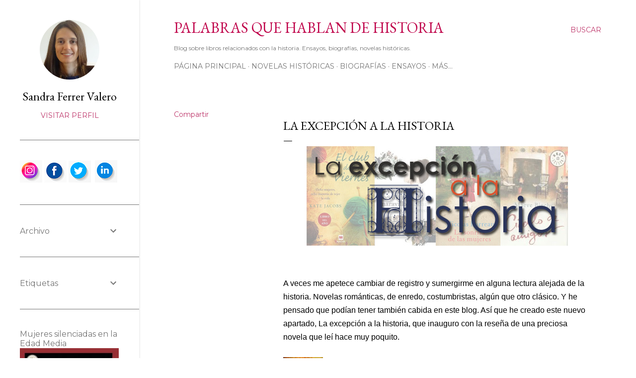

--- FILE ---
content_type: text/html; charset=UTF-8
request_url: https://palabrasquehablandehistoria.blogspot.com/p/la-excepcion-la-historia.html
body_size: 38102
content:
<!DOCTYPE html>
<html dir='ltr' xmlns='http://www.w3.org/1999/xhtml' xmlns:b='http://www.google.com/2005/gml/b' xmlns:data='http://www.google.com/2005/gml/data' xmlns:expr='http://www.google.com/2005/gml/expr'>
<head>
<!-- ETIQUETAS META TWITTER -->
<meta content='summary_large_image' name='twitter:card'/>
<meta content='@sandraferrerv' name='twitter:site'/>
<meta content='@sandraferrerv' name='twitter:creator'/>
<!-- SI NO ES LA HOME (POST, PAGINA, ETC.) -->
<meta content='https://palabrasquehablandehistoria.blogspot.com/p/la-excepcion-la-historia.html' name='twitter:url'/>
<meta content='La excepción a la historia' name='twitter:title'/>
<meta content='' name='twitter:image'/>
<!-- SI EL POST NO TIENE DESCRIPCION (SEARCH DESCRIPTION) -->
<meta content='Lee aquí la reseña del libro' name='twitter:description'/>
<!--FIN DE ETIQUETAS META TWITTER-->
<meta content='width=device-width, initial-scale=1' name='viewport'/>
<title>La excepción a la historia</title>
<meta content='text/html; charset=UTF-8' http-equiv='Content-Type'/>
<!-- Chrome, Firefox OS and Opera -->
<meta content='#ffffff' name='theme-color'/>
<!-- Windows Phone -->
<meta content='#ffffff' name='msapplication-navbutton-color'/>
<meta content='blogger' name='generator'/>
<link href='https://palabrasquehablandehistoria.blogspot.com/favicon.ico' rel='icon' type='image/x-icon'/>
<link href='http://palabrasquehablandehistoria.blogspot.com/p/la-excepcion-la-historia.html' rel='canonical'/>
<link rel="alternate" type="application/atom+xml" title="Palabras que hablan de historia - Atom" href="https://palabrasquehablandehistoria.blogspot.com/feeds/posts/default" />
<link rel="alternate" type="application/rss+xml" title="Palabras que hablan de historia - RSS" href="https://palabrasquehablandehistoria.blogspot.com/feeds/posts/default?alt=rss" />
<link rel="service.post" type="application/atom+xml" title="Palabras que hablan de historia - Atom" href="https://www.blogger.com/feeds/4591656483210046859/posts/default" />
<!--Can't find substitution for tag [blog.ieCssRetrofitLinks]-->
<meta content='http://palabrasquehablandehistoria.blogspot.com/p/la-excepcion-la-historia.html' property='og:url'/>
<meta content='La excepción a la historia' property='og:title'/>
<meta content='       A veces me apetece cambiar de registro y sumergirme en alguna lectura alejada de la historia. Novelas románticas, de enredo, costumbr...' property='og:description'/>
<meta content='https://blogger.googleusercontent.com/img/b/R29vZ2xl/AVvXsEi08J4Gxfe2LnpxIwgHpSanxzJIIfbGj8ON1Aol3goNdIEAsHRrqjtBf-Y8Z8KrSFX5mgdbm4gQFgpO6dgF7MYIlLSlEBGFu_9u19zGW56YwnoUz9awNTDmBL1Vum57GdB8a9bXn_nvmpw/w1200-h630-p-k-no-nu/execpcion-historia.jpg' property='og:image'/>
<style type='text/css'>@font-face{font-family:'EB Garamond';font-style:normal;font-weight:400;font-display:swap;src:url(//fonts.gstatic.com/s/ebgaramond/v32/SlGDmQSNjdsmc35JDF1K5E55YMjF_7DPuGi-6_RkCY9_WamXgHlIbvw.woff2)format('woff2');unicode-range:U+0460-052F,U+1C80-1C8A,U+20B4,U+2DE0-2DFF,U+A640-A69F,U+FE2E-FE2F;}@font-face{font-family:'EB Garamond';font-style:normal;font-weight:400;font-display:swap;src:url(//fonts.gstatic.com/s/ebgaramond/v32/SlGDmQSNjdsmc35JDF1K5E55YMjF_7DPuGi-6_RkAI9_WamXgHlIbvw.woff2)format('woff2');unicode-range:U+0301,U+0400-045F,U+0490-0491,U+04B0-04B1,U+2116;}@font-face{font-family:'EB Garamond';font-style:normal;font-weight:400;font-display:swap;src:url(//fonts.gstatic.com/s/ebgaramond/v32/SlGDmQSNjdsmc35JDF1K5E55YMjF_7DPuGi-6_RkCI9_WamXgHlIbvw.woff2)format('woff2');unicode-range:U+1F00-1FFF;}@font-face{font-family:'EB Garamond';font-style:normal;font-weight:400;font-display:swap;src:url(//fonts.gstatic.com/s/ebgaramond/v32/SlGDmQSNjdsmc35JDF1K5E55YMjF_7DPuGi-6_RkB49_WamXgHlIbvw.woff2)format('woff2');unicode-range:U+0370-0377,U+037A-037F,U+0384-038A,U+038C,U+038E-03A1,U+03A3-03FF;}@font-face{font-family:'EB Garamond';font-style:normal;font-weight:400;font-display:swap;src:url(//fonts.gstatic.com/s/ebgaramond/v32/SlGDmQSNjdsmc35JDF1K5E55YMjF_7DPuGi-6_RkC49_WamXgHlIbvw.woff2)format('woff2');unicode-range:U+0102-0103,U+0110-0111,U+0128-0129,U+0168-0169,U+01A0-01A1,U+01AF-01B0,U+0300-0301,U+0303-0304,U+0308-0309,U+0323,U+0329,U+1EA0-1EF9,U+20AB;}@font-face{font-family:'EB Garamond';font-style:normal;font-weight:400;font-display:swap;src:url(//fonts.gstatic.com/s/ebgaramond/v32/SlGDmQSNjdsmc35JDF1K5E55YMjF_7DPuGi-6_RkCo9_WamXgHlIbvw.woff2)format('woff2');unicode-range:U+0100-02BA,U+02BD-02C5,U+02C7-02CC,U+02CE-02D7,U+02DD-02FF,U+0304,U+0308,U+0329,U+1D00-1DBF,U+1E00-1E9F,U+1EF2-1EFF,U+2020,U+20A0-20AB,U+20AD-20C0,U+2113,U+2C60-2C7F,U+A720-A7FF;}@font-face{font-family:'EB Garamond';font-style:normal;font-weight:400;font-display:swap;src:url(//fonts.gstatic.com/s/ebgaramond/v32/SlGDmQSNjdsmc35JDF1K5E55YMjF_7DPuGi-6_RkBI9_WamXgHlI.woff2)format('woff2');unicode-range:U+0000-00FF,U+0131,U+0152-0153,U+02BB-02BC,U+02C6,U+02DA,U+02DC,U+0304,U+0308,U+0329,U+2000-206F,U+20AC,U+2122,U+2191,U+2193,U+2212,U+2215,U+FEFF,U+FFFD;}@font-face{font-family:'Lora';font-style:normal;font-weight:400;font-display:swap;src:url(//fonts.gstatic.com/s/lora/v37/0QI6MX1D_JOuGQbT0gvTJPa787weuxJMkq18ndeYxZ2JTg.woff2)format('woff2');unicode-range:U+0460-052F,U+1C80-1C8A,U+20B4,U+2DE0-2DFF,U+A640-A69F,U+FE2E-FE2F;}@font-face{font-family:'Lora';font-style:normal;font-weight:400;font-display:swap;src:url(//fonts.gstatic.com/s/lora/v37/0QI6MX1D_JOuGQbT0gvTJPa787weuxJFkq18ndeYxZ2JTg.woff2)format('woff2');unicode-range:U+0301,U+0400-045F,U+0490-0491,U+04B0-04B1,U+2116;}@font-face{font-family:'Lora';font-style:normal;font-weight:400;font-display:swap;src:url(//fonts.gstatic.com/s/lora/v37/0QI6MX1D_JOuGQbT0gvTJPa787weuxI9kq18ndeYxZ2JTg.woff2)format('woff2');unicode-range:U+0302-0303,U+0305,U+0307-0308,U+0310,U+0312,U+0315,U+031A,U+0326-0327,U+032C,U+032F-0330,U+0332-0333,U+0338,U+033A,U+0346,U+034D,U+0391-03A1,U+03A3-03A9,U+03B1-03C9,U+03D1,U+03D5-03D6,U+03F0-03F1,U+03F4-03F5,U+2016-2017,U+2034-2038,U+203C,U+2040,U+2043,U+2047,U+2050,U+2057,U+205F,U+2070-2071,U+2074-208E,U+2090-209C,U+20D0-20DC,U+20E1,U+20E5-20EF,U+2100-2112,U+2114-2115,U+2117-2121,U+2123-214F,U+2190,U+2192,U+2194-21AE,U+21B0-21E5,U+21F1-21F2,U+21F4-2211,U+2213-2214,U+2216-22FF,U+2308-230B,U+2310,U+2319,U+231C-2321,U+2336-237A,U+237C,U+2395,U+239B-23B7,U+23D0,U+23DC-23E1,U+2474-2475,U+25AF,U+25B3,U+25B7,U+25BD,U+25C1,U+25CA,U+25CC,U+25FB,U+266D-266F,U+27C0-27FF,U+2900-2AFF,U+2B0E-2B11,U+2B30-2B4C,U+2BFE,U+3030,U+FF5B,U+FF5D,U+1D400-1D7FF,U+1EE00-1EEFF;}@font-face{font-family:'Lora';font-style:normal;font-weight:400;font-display:swap;src:url(//fonts.gstatic.com/s/lora/v37/0QI6MX1D_JOuGQbT0gvTJPa787weuxIvkq18ndeYxZ2JTg.woff2)format('woff2');unicode-range:U+0001-000C,U+000E-001F,U+007F-009F,U+20DD-20E0,U+20E2-20E4,U+2150-218F,U+2190,U+2192,U+2194-2199,U+21AF,U+21E6-21F0,U+21F3,U+2218-2219,U+2299,U+22C4-22C6,U+2300-243F,U+2440-244A,U+2460-24FF,U+25A0-27BF,U+2800-28FF,U+2921-2922,U+2981,U+29BF,U+29EB,U+2B00-2BFF,U+4DC0-4DFF,U+FFF9-FFFB,U+10140-1018E,U+10190-1019C,U+101A0,U+101D0-101FD,U+102E0-102FB,U+10E60-10E7E,U+1D2C0-1D2D3,U+1D2E0-1D37F,U+1F000-1F0FF,U+1F100-1F1AD,U+1F1E6-1F1FF,U+1F30D-1F30F,U+1F315,U+1F31C,U+1F31E,U+1F320-1F32C,U+1F336,U+1F378,U+1F37D,U+1F382,U+1F393-1F39F,U+1F3A7-1F3A8,U+1F3AC-1F3AF,U+1F3C2,U+1F3C4-1F3C6,U+1F3CA-1F3CE,U+1F3D4-1F3E0,U+1F3ED,U+1F3F1-1F3F3,U+1F3F5-1F3F7,U+1F408,U+1F415,U+1F41F,U+1F426,U+1F43F,U+1F441-1F442,U+1F444,U+1F446-1F449,U+1F44C-1F44E,U+1F453,U+1F46A,U+1F47D,U+1F4A3,U+1F4B0,U+1F4B3,U+1F4B9,U+1F4BB,U+1F4BF,U+1F4C8-1F4CB,U+1F4D6,U+1F4DA,U+1F4DF,U+1F4E3-1F4E6,U+1F4EA-1F4ED,U+1F4F7,U+1F4F9-1F4FB,U+1F4FD-1F4FE,U+1F503,U+1F507-1F50B,U+1F50D,U+1F512-1F513,U+1F53E-1F54A,U+1F54F-1F5FA,U+1F610,U+1F650-1F67F,U+1F687,U+1F68D,U+1F691,U+1F694,U+1F698,U+1F6AD,U+1F6B2,U+1F6B9-1F6BA,U+1F6BC,U+1F6C6-1F6CF,U+1F6D3-1F6D7,U+1F6E0-1F6EA,U+1F6F0-1F6F3,U+1F6F7-1F6FC,U+1F700-1F7FF,U+1F800-1F80B,U+1F810-1F847,U+1F850-1F859,U+1F860-1F887,U+1F890-1F8AD,U+1F8B0-1F8BB,U+1F8C0-1F8C1,U+1F900-1F90B,U+1F93B,U+1F946,U+1F984,U+1F996,U+1F9E9,U+1FA00-1FA6F,U+1FA70-1FA7C,U+1FA80-1FA89,U+1FA8F-1FAC6,U+1FACE-1FADC,U+1FADF-1FAE9,U+1FAF0-1FAF8,U+1FB00-1FBFF;}@font-face{font-family:'Lora';font-style:normal;font-weight:400;font-display:swap;src:url(//fonts.gstatic.com/s/lora/v37/0QI6MX1D_JOuGQbT0gvTJPa787weuxJOkq18ndeYxZ2JTg.woff2)format('woff2');unicode-range:U+0102-0103,U+0110-0111,U+0128-0129,U+0168-0169,U+01A0-01A1,U+01AF-01B0,U+0300-0301,U+0303-0304,U+0308-0309,U+0323,U+0329,U+1EA0-1EF9,U+20AB;}@font-face{font-family:'Lora';font-style:normal;font-weight:400;font-display:swap;src:url(//fonts.gstatic.com/s/lora/v37/0QI6MX1D_JOuGQbT0gvTJPa787weuxJPkq18ndeYxZ2JTg.woff2)format('woff2');unicode-range:U+0100-02BA,U+02BD-02C5,U+02C7-02CC,U+02CE-02D7,U+02DD-02FF,U+0304,U+0308,U+0329,U+1D00-1DBF,U+1E00-1E9F,U+1EF2-1EFF,U+2020,U+20A0-20AB,U+20AD-20C0,U+2113,U+2C60-2C7F,U+A720-A7FF;}@font-face{font-family:'Lora';font-style:normal;font-weight:400;font-display:swap;src:url(//fonts.gstatic.com/s/lora/v37/0QI6MX1D_JOuGQbT0gvTJPa787weuxJBkq18ndeYxZ0.woff2)format('woff2');unicode-range:U+0000-00FF,U+0131,U+0152-0153,U+02BB-02BC,U+02C6,U+02DA,U+02DC,U+0304,U+0308,U+0329,U+2000-206F,U+20AC,U+2122,U+2191,U+2193,U+2212,U+2215,U+FEFF,U+FFFD;}@font-face{font-family:'Montserrat';font-style:italic;font-weight:400;font-display:swap;src:url(//fonts.gstatic.com/s/montserrat/v31/JTUFjIg1_i6t8kCHKm459Wx7xQYXK0vOoz6jq6R9WXV0ppC8MLnbtrVK.woff2)format('woff2');unicode-range:U+0460-052F,U+1C80-1C8A,U+20B4,U+2DE0-2DFF,U+A640-A69F,U+FE2E-FE2F;}@font-face{font-family:'Montserrat';font-style:italic;font-weight:400;font-display:swap;src:url(//fonts.gstatic.com/s/montserrat/v31/JTUFjIg1_i6t8kCHKm459Wx7xQYXK0vOoz6jq6R9WXx0ppC8MLnbtrVK.woff2)format('woff2');unicode-range:U+0301,U+0400-045F,U+0490-0491,U+04B0-04B1,U+2116;}@font-face{font-family:'Montserrat';font-style:italic;font-weight:400;font-display:swap;src:url(//fonts.gstatic.com/s/montserrat/v31/JTUFjIg1_i6t8kCHKm459Wx7xQYXK0vOoz6jq6R9WXd0ppC8MLnbtrVK.woff2)format('woff2');unicode-range:U+0102-0103,U+0110-0111,U+0128-0129,U+0168-0169,U+01A0-01A1,U+01AF-01B0,U+0300-0301,U+0303-0304,U+0308-0309,U+0323,U+0329,U+1EA0-1EF9,U+20AB;}@font-face{font-family:'Montserrat';font-style:italic;font-weight:400;font-display:swap;src:url(//fonts.gstatic.com/s/montserrat/v31/JTUFjIg1_i6t8kCHKm459Wx7xQYXK0vOoz6jq6R9WXZ0ppC8MLnbtrVK.woff2)format('woff2');unicode-range:U+0100-02BA,U+02BD-02C5,U+02C7-02CC,U+02CE-02D7,U+02DD-02FF,U+0304,U+0308,U+0329,U+1D00-1DBF,U+1E00-1E9F,U+1EF2-1EFF,U+2020,U+20A0-20AB,U+20AD-20C0,U+2113,U+2C60-2C7F,U+A720-A7FF;}@font-face{font-family:'Montserrat';font-style:italic;font-weight:400;font-display:swap;src:url(//fonts.gstatic.com/s/montserrat/v31/JTUFjIg1_i6t8kCHKm459Wx7xQYXK0vOoz6jq6R9WXh0ppC8MLnbtg.woff2)format('woff2');unicode-range:U+0000-00FF,U+0131,U+0152-0153,U+02BB-02BC,U+02C6,U+02DA,U+02DC,U+0304,U+0308,U+0329,U+2000-206F,U+20AC,U+2122,U+2191,U+2193,U+2212,U+2215,U+FEFF,U+FFFD;}@font-face{font-family:'Montserrat';font-style:normal;font-weight:400;font-display:swap;src:url(//fonts.gstatic.com/s/montserrat/v31/JTUSjIg1_i6t8kCHKm459WRhyyTh89ZNpQ.woff2)format('woff2');unicode-range:U+0460-052F,U+1C80-1C8A,U+20B4,U+2DE0-2DFF,U+A640-A69F,U+FE2E-FE2F;}@font-face{font-family:'Montserrat';font-style:normal;font-weight:400;font-display:swap;src:url(//fonts.gstatic.com/s/montserrat/v31/JTUSjIg1_i6t8kCHKm459W1hyyTh89ZNpQ.woff2)format('woff2');unicode-range:U+0301,U+0400-045F,U+0490-0491,U+04B0-04B1,U+2116;}@font-face{font-family:'Montserrat';font-style:normal;font-weight:400;font-display:swap;src:url(//fonts.gstatic.com/s/montserrat/v31/JTUSjIg1_i6t8kCHKm459WZhyyTh89ZNpQ.woff2)format('woff2');unicode-range:U+0102-0103,U+0110-0111,U+0128-0129,U+0168-0169,U+01A0-01A1,U+01AF-01B0,U+0300-0301,U+0303-0304,U+0308-0309,U+0323,U+0329,U+1EA0-1EF9,U+20AB;}@font-face{font-family:'Montserrat';font-style:normal;font-weight:400;font-display:swap;src:url(//fonts.gstatic.com/s/montserrat/v31/JTUSjIg1_i6t8kCHKm459WdhyyTh89ZNpQ.woff2)format('woff2');unicode-range:U+0100-02BA,U+02BD-02C5,U+02C7-02CC,U+02CE-02D7,U+02DD-02FF,U+0304,U+0308,U+0329,U+1D00-1DBF,U+1E00-1E9F,U+1EF2-1EFF,U+2020,U+20A0-20AB,U+20AD-20C0,U+2113,U+2C60-2C7F,U+A720-A7FF;}@font-face{font-family:'Montserrat';font-style:normal;font-weight:400;font-display:swap;src:url(//fonts.gstatic.com/s/montserrat/v31/JTUSjIg1_i6t8kCHKm459WlhyyTh89Y.woff2)format('woff2');unicode-range:U+0000-00FF,U+0131,U+0152-0153,U+02BB-02BC,U+02C6,U+02DA,U+02DC,U+0304,U+0308,U+0329,U+2000-206F,U+20AC,U+2122,U+2191,U+2193,U+2212,U+2215,U+FEFF,U+FFFD;}@font-face{font-family:'Montserrat';font-style:normal;font-weight:700;font-display:swap;src:url(//fonts.gstatic.com/s/montserrat/v31/JTUSjIg1_i6t8kCHKm459WRhyyTh89ZNpQ.woff2)format('woff2');unicode-range:U+0460-052F,U+1C80-1C8A,U+20B4,U+2DE0-2DFF,U+A640-A69F,U+FE2E-FE2F;}@font-face{font-family:'Montserrat';font-style:normal;font-weight:700;font-display:swap;src:url(//fonts.gstatic.com/s/montserrat/v31/JTUSjIg1_i6t8kCHKm459W1hyyTh89ZNpQ.woff2)format('woff2');unicode-range:U+0301,U+0400-045F,U+0490-0491,U+04B0-04B1,U+2116;}@font-face{font-family:'Montserrat';font-style:normal;font-weight:700;font-display:swap;src:url(//fonts.gstatic.com/s/montserrat/v31/JTUSjIg1_i6t8kCHKm459WZhyyTh89ZNpQ.woff2)format('woff2');unicode-range:U+0102-0103,U+0110-0111,U+0128-0129,U+0168-0169,U+01A0-01A1,U+01AF-01B0,U+0300-0301,U+0303-0304,U+0308-0309,U+0323,U+0329,U+1EA0-1EF9,U+20AB;}@font-face{font-family:'Montserrat';font-style:normal;font-weight:700;font-display:swap;src:url(//fonts.gstatic.com/s/montserrat/v31/JTUSjIg1_i6t8kCHKm459WdhyyTh89ZNpQ.woff2)format('woff2');unicode-range:U+0100-02BA,U+02BD-02C5,U+02C7-02CC,U+02CE-02D7,U+02DD-02FF,U+0304,U+0308,U+0329,U+1D00-1DBF,U+1E00-1E9F,U+1EF2-1EFF,U+2020,U+20A0-20AB,U+20AD-20C0,U+2113,U+2C60-2C7F,U+A720-A7FF;}@font-face{font-family:'Montserrat';font-style:normal;font-weight:700;font-display:swap;src:url(//fonts.gstatic.com/s/montserrat/v31/JTUSjIg1_i6t8kCHKm459WlhyyTh89Y.woff2)format('woff2');unicode-range:U+0000-00FF,U+0131,U+0152-0153,U+02BB-02BC,U+02C6,U+02DA,U+02DC,U+0304,U+0308,U+0329,U+2000-206F,U+20AC,U+2122,U+2191,U+2193,U+2212,U+2215,U+FEFF,U+FFFD;}</style>
<style id='page-skin-1' type='text/css'><!--
/*! normalize.css v3.0.1 | MIT License | git.io/normalize */html{font-family:sans-serif;-ms-text-size-adjust:100%;-webkit-text-size-adjust:100%}body{margin:0}article,aside,details,figcaption,figure,footer,header,hgroup,main,nav,section,summary{display:block}audio,canvas,progress,video{display:inline-block;vertical-align:baseline}audio:not([controls]){display:none;height:0}[hidden],template{display:none}a{background:transparent}a:active,a:hover{outline:0}abbr[title]{border-bottom:1px dotted}b,strong{font-weight:bold}dfn{font-style:italic}h1{font-size:2em;margin:.67em 0}mark{background:#ff0;color:#000}small{font-size:80%}sub,sup{font-size:75%;line-height:0;position:relative;vertical-align:baseline}sup{top:-0.5em}sub{bottom:-0.25em}img{border:0}svg:not(:root){overflow:hidden}figure{margin:1em 40px}hr{-moz-box-sizing:content-box;box-sizing:content-box;height:0}pre{overflow:auto}code,kbd,pre,samp{font-family:monospace,monospace;font-size:1em}button,input,optgroup,select,textarea{color:inherit;font:inherit;margin:0}button{overflow:visible}button,select{text-transform:none}button,html input[type="button"],input[type="reset"],input[type="submit"]{-webkit-appearance:button;cursor:pointer}button[disabled],html input[disabled]{cursor:default}button::-moz-focus-inner,input::-moz-focus-inner{border:0;padding:0}input{line-height:normal}input[type="checkbox"],input[type="radio"]{box-sizing:border-box;padding:0}input[type="number"]::-webkit-inner-spin-button,input[type="number"]::-webkit-outer-spin-button{height:auto}input[type="search"]{-webkit-appearance:textfield;-moz-box-sizing:content-box;-webkit-box-sizing:content-box;box-sizing:content-box}input[type="search"]::-webkit-search-cancel-button,input[type="search"]::-webkit-search-decoration{-webkit-appearance:none}fieldset{border:1px solid #c0c0c0;margin:0 2px;padding:.35em .625em .75em}legend{border:0;padding:0}textarea{overflow:auto}optgroup{font-weight:bold}table{border-collapse:collapse;border-spacing:0}td,th{padding:0}
/*!************************************************
* Blogger Template Style
* Name: Soho
**************************************************/
body{
overflow-wrap:break-word;
word-break:break-word;
word-wrap:break-word
}
.hidden{
display:none
}
.invisible{
visibility:hidden
}
.container::after,.float-container::after{
clear:both;
content:'';
display:table
}
.clearboth{
clear:both
}
#comments .comment .comment-actions,.subscribe-popup .FollowByEmail .follow-by-email-submit{
background:0 0;
border:0;
box-shadow:none;
color:#be376b;
cursor:pointer;
font-size:14px;
font-weight:700;
outline:0;
text-decoration:none;
text-transform:uppercase;
width:auto
}
.dim-overlay{
background-color:rgba(0,0,0,.54);
height:100vh;
left:0;
position:fixed;
top:0;
width:100%
}
#sharing-dim-overlay{
background-color:transparent
}
input::-ms-clear{
display:none
}
.blogger-logo,.svg-icon-24.blogger-logo{
fill:#ff9800;
opacity:1
}
.loading-spinner-large{
-webkit-animation:mspin-rotate 1.568s infinite linear;
animation:mspin-rotate 1.568s infinite linear;
height:48px;
overflow:hidden;
position:absolute;
width:48px;
z-index:200
}
.loading-spinner-large>div{
-webkit-animation:mspin-revrot 5332ms infinite steps(4);
animation:mspin-revrot 5332ms infinite steps(4)
}
.loading-spinner-large>div>div{
-webkit-animation:mspin-singlecolor-large-film 1333ms infinite steps(81);
animation:mspin-singlecolor-large-film 1333ms infinite steps(81);
background-size:100%;
height:48px;
width:3888px
}
.mspin-black-large>div>div,.mspin-grey_54-large>div>div{
background-image:url(https://www.blogblog.com/indie/mspin_black_large.svg)
}
.mspin-white-large>div>div{
background-image:url(https://www.blogblog.com/indie/mspin_white_large.svg)
}
.mspin-grey_54-large{
opacity:.54
}
@-webkit-keyframes mspin-singlecolor-large-film{
from{
-webkit-transform:translateX(0);
transform:translateX(0)
}
to{
-webkit-transform:translateX(-3888px);
transform:translateX(-3888px)
}
}
@keyframes mspin-singlecolor-large-film{
from{
-webkit-transform:translateX(0);
transform:translateX(0)
}
to{
-webkit-transform:translateX(-3888px);
transform:translateX(-3888px)
}
}
@-webkit-keyframes mspin-rotate{
from{
-webkit-transform:rotate(0);
transform:rotate(0)
}
to{
-webkit-transform:rotate(360deg);
transform:rotate(360deg)
}
}
@keyframes mspin-rotate{
from{
-webkit-transform:rotate(0);
transform:rotate(0)
}
to{
-webkit-transform:rotate(360deg);
transform:rotate(360deg)
}
}
@-webkit-keyframes mspin-revrot{
from{
-webkit-transform:rotate(0);
transform:rotate(0)
}
to{
-webkit-transform:rotate(-360deg);
transform:rotate(-360deg)
}
}
@keyframes mspin-revrot{
from{
-webkit-transform:rotate(0);
transform:rotate(0)
}
to{
-webkit-transform:rotate(-360deg);
transform:rotate(-360deg)
}
}
.skip-navigation{
background-color:#fff;
box-sizing:border-box;
color:#000;
display:block;
height:0;
left:0;
line-height:50px;
overflow:hidden;
padding-top:0;
position:fixed;
text-align:center;
top:0;
-webkit-transition:box-shadow .3s,height .3s,padding-top .3s;
transition:box-shadow .3s,height .3s,padding-top .3s;
width:100%;
z-index:900
}
.skip-navigation:focus{
box-shadow:0 4px 5px 0 rgba(0,0,0,.14),0 1px 10px 0 rgba(0,0,0,.12),0 2px 4px -1px rgba(0,0,0,.2);
height:50px
}
#main{
outline:0
}
.main-heading{
position:absolute;
clip:rect(1px,1px,1px,1px);
padding:0;
border:0;
height:1px;
width:1px;
overflow:hidden
}
.Attribution{
margin-top:1em;
text-align:center
}
.Attribution .blogger img,.Attribution .blogger svg{
vertical-align:bottom
}
.Attribution .blogger img{
margin-right:.5em
}
.Attribution div{
line-height:24px;
margin-top:.5em
}
.Attribution .copyright,.Attribution .image-attribution{
font-size:.7em;
margin-top:1.5em
}
.BLOG_mobile_video_class{
display:none
}
.bg-photo{
background-attachment:scroll!important
}
body .CSS_LIGHTBOX{
z-index:900
}
.extendable .show-less,.extendable .show-more{
border-color:#be376b;
color:#be376b;
margin-top:8px
}
.extendable .show-less.hidden,.extendable .show-more.hidden{
display:none
}
.inline-ad{
display:none;
max-width:100%;
overflow:hidden
}
.adsbygoogle{
display:block
}
#cookieChoiceInfo{
bottom:0;
top:auto
}
iframe.b-hbp-video{
border:0
}
.post-body img{
max-width:100%
}
.post-body iframe{
max-width:100%
}
.post-body a[imageanchor="1"]{
display:inline-block
}
.byline{
margin-right:1em
}
.byline:last-child{
margin-right:0
}
.link-copied-dialog{
max-width:520px;
outline:0
}
.link-copied-dialog .modal-dialog-buttons{
margin-top:8px
}
.link-copied-dialog .goog-buttonset-default{
background:0 0;
border:0
}
.link-copied-dialog .goog-buttonset-default:focus{
outline:0
}
.paging-control-container{
margin-bottom:16px
}
.paging-control-container .paging-control{
display:inline-block
}
.paging-control-container .comment-range-text::after,.paging-control-container .paging-control{
color:#be376b
}
.paging-control-container .comment-range-text,.paging-control-container .paging-control{
margin-right:8px
}
.paging-control-container .comment-range-text::after,.paging-control-container .paging-control::after{
content:'\00B7';
cursor:default;
padding-left:8px;
pointer-events:none
}
.paging-control-container .comment-range-text:last-child::after,.paging-control-container .paging-control:last-child::after{
content:none
}
.byline.reactions iframe{
height:20px
}
.b-notification{
color:#000;
background-color:#fff;
border-bottom:solid 1px #000;
box-sizing:border-box;
padding:16px 32px;
text-align:center
}
.b-notification.visible{
-webkit-transition:margin-top .3s cubic-bezier(.4,0,.2,1);
transition:margin-top .3s cubic-bezier(.4,0,.2,1)
}
.b-notification.invisible{
position:absolute
}
.b-notification-close{
position:absolute;
right:8px;
top:8px
}
.no-posts-message{
line-height:40px;
text-align:center
}
@media screen and (max-width:1100px){
body.item-view .post-body a[imageanchor="1"][style*="float: left;"],body.item-view .post-body a[imageanchor="1"][style*="float: right;"]{
float:none!important;
clear:none!important
}
body.item-view .post-body a[imageanchor="1"] img{
display:block;
height:auto;
margin:0 auto
}
body.item-view .post-body>.separator:first-child>a[imageanchor="1"]:first-child{
margin-top:20px
}
.post-body a[imageanchor]{
display:block
}
body.item-view .post-body a[imageanchor="1"]{
margin-left:0!important;
margin-right:0!important
}
body.item-view .post-body a[imageanchor="1"]+a[imageanchor="1"]{
margin-top:16px
}
}
.item-control{
display:none
}
#comments{
border-top:1px dashed rgba(0,0,0,.54);
margin-top:20px;
padding:20px
}
#comments .comment-thread ol{
margin:0;
padding-left:0;
padding-left:0
}
#comments .comment .comment-replybox-single,#comments .comment-thread .comment-replies{
margin-left:60px
}
#comments .comment-thread .thread-count{
display:none
}
#comments .comment{
list-style-type:none;
padding:0 0 30px;
position:relative
}
#comments .comment .comment{
padding-bottom:8px
}
.comment .avatar-image-container{
position:absolute
}
.comment .avatar-image-container img{
border-radius:50%
}
.avatar-image-container svg,.comment .avatar-image-container .avatar-icon{
border-radius:50%;
border:solid 1px #000000;
box-sizing:border-box;
fill:#000000;
height:35px;
margin:0;
padding:7px;
width:35px
}
.comment .comment-block{
margin-top:10px;
margin-left:60px;
padding-bottom:0
}
#comments .comment-author-header-wrapper{
margin-left:40px
}
#comments .comment .thread-expanded .comment-block{
padding-bottom:20px
}
#comments .comment .comment-header .user,#comments .comment .comment-header .user a{
color:#000000;
font-style:normal;
font-weight:700
}
#comments .comment .comment-actions{
bottom:0;
margin-bottom:15px;
position:absolute
}
#comments .comment .comment-actions>*{
margin-right:8px
}
#comments .comment .comment-header .datetime{
bottom:0;
color:rgba(0, 0, 0, 0.54);
display:inline-block;
font-size:13px;
font-style:italic;
margin-left:8px
}
#comments .comment .comment-footer .comment-timestamp a,#comments .comment .comment-header .datetime a{
color:rgba(0, 0, 0, 0.54)
}
#comments .comment .comment-content,.comment .comment-body{
margin-top:12px;
word-break:break-word
}
.comment-body{
margin-bottom:12px
}
#comments.embed[data-num-comments="0"]{
border:0;
margin-top:0;
padding-top:0
}
#comments.embed[data-num-comments="0"] #comment-post-message,#comments.embed[data-num-comments="0"] div.comment-form>p,#comments.embed[data-num-comments="0"] p.comment-footer{
display:none
}
#comment-editor-src{
display:none
}
.comments .comments-content .loadmore.loaded{
max-height:0;
opacity:0;
overflow:hidden
}
.extendable .remaining-items{
height:0;
overflow:hidden;
-webkit-transition:height .3s cubic-bezier(.4,0,.2,1);
transition:height .3s cubic-bezier(.4,0,.2,1)
}
.extendable .remaining-items.expanded{
height:auto
}
.svg-icon-24,.svg-icon-24-button{
cursor:pointer;
height:24px;
width:24px;
min-width:24px
}
.touch-icon{
margin:-12px;
padding:12px
}
.touch-icon:active,.touch-icon:focus{
background-color:rgba(153,153,153,.4);
border-radius:50%
}
svg:not(:root).touch-icon{
overflow:visible
}
html[dir=rtl] .rtl-reversible-icon{
-webkit-transform:scaleX(-1);
-ms-transform:scaleX(-1);
transform:scaleX(-1)
}
.svg-icon-24-button,.touch-icon-button{
background:0 0;
border:0;
margin:0;
outline:0;
padding:0
}
.touch-icon-button .touch-icon:active,.touch-icon-button .touch-icon:focus{
background-color:transparent
}
.touch-icon-button:active .touch-icon,.touch-icon-button:focus .touch-icon{
background-color:rgba(153,153,153,.4);
border-radius:50%
}
.Profile .default-avatar-wrapper .avatar-icon{
border-radius:50%;
border:solid 1px #000000;
box-sizing:border-box;
fill:#000000;
margin:0
}
.Profile .individual .default-avatar-wrapper .avatar-icon{
padding:25px
}
.Profile .individual .avatar-icon,.Profile .individual .profile-img{
height:120px;
width:120px
}
.Profile .team .default-avatar-wrapper .avatar-icon{
padding:8px
}
.Profile .team .avatar-icon,.Profile .team .default-avatar-wrapper,.Profile .team .profile-img{
height:40px;
width:40px
}
.snippet-container{
margin:0;
position:relative;
overflow:hidden
}
.snippet-fade{
bottom:0;
box-sizing:border-box;
position:absolute;
width:96px
}
.snippet-fade{
right:0
}
.snippet-fade:after{
content:'\2026'
}
.snippet-fade:after{
float:right
}
.centered-top-container.sticky{
left:0;
position:fixed;
right:0;
top:0;
width:auto;
z-index:50;
-webkit-transition-property:opacity,-webkit-transform;
transition-property:opacity,-webkit-transform;
transition-property:transform,opacity;
transition-property:transform,opacity,-webkit-transform;
-webkit-transition-duration:.2s;
transition-duration:.2s;
-webkit-transition-timing-function:cubic-bezier(.4,0,.2,1);
transition-timing-function:cubic-bezier(.4,0,.2,1)
}
.centered-top-placeholder{
display:none
}
.collapsed-header .centered-top-placeholder{
display:block
}
.centered-top-container .Header .replaced h1,.centered-top-placeholder .Header .replaced h1{
display:none
}
.centered-top-container.sticky .Header .replaced h1{
display:block
}
.centered-top-container.sticky .Header .header-widget{
background:0 0
}
.centered-top-container.sticky .Header .header-image-wrapper{
display:none
}
.centered-top-container img,.centered-top-placeholder img{
max-width:100%
}
.collapsible{
-webkit-transition:height .3s cubic-bezier(.4,0,.2,1);
transition:height .3s cubic-bezier(.4,0,.2,1)
}
.collapsible,.collapsible>summary{
display:block;
overflow:hidden
}
.collapsible>:not(summary){
display:none
}
.collapsible[open]>:not(summary){
display:block
}
.collapsible:focus,.collapsible>summary:focus{
outline:0
}
.collapsible>summary{
cursor:pointer;
display:block;
padding:0
}
.collapsible:focus>summary,.collapsible>summary:focus{
background-color:transparent
}
.collapsible>summary::-webkit-details-marker{
display:none
}
.collapsible-title{
-webkit-box-align:center;
-webkit-align-items:center;
-ms-flex-align:center;
align-items:center;
display:-webkit-box;
display:-webkit-flex;
display:-ms-flexbox;
display:flex
}
.collapsible-title .title{
-webkit-box-flex:1;
-webkit-flex:1 1 auto;
-ms-flex:1 1 auto;
flex:1 1 auto;
-webkit-box-ordinal-group:1;
-webkit-order:0;
-ms-flex-order:0;
order:0;
overflow:hidden;
text-overflow:ellipsis;
white-space:nowrap
}
.collapsible-title .chevron-down,.collapsible[open] .collapsible-title .chevron-up{
display:block
}
.collapsible-title .chevron-up,.collapsible[open] .collapsible-title .chevron-down{
display:none
}
.flat-button{
cursor:pointer;
display:inline-block;
font-weight:700;
text-transform:uppercase;
border-radius:2px;
padding:8px;
margin:-8px
}
.flat-icon-button{
background:0 0;
border:0;
margin:0;
outline:0;
padding:0;
margin:-12px;
padding:12px;
cursor:pointer;
box-sizing:content-box;
display:inline-block;
line-height:0
}
.flat-icon-button,.flat-icon-button .splash-wrapper{
border-radius:50%
}
.flat-icon-button .splash.animate{
-webkit-animation-duration:.3s;
animation-duration:.3s
}
.overflowable-container{
max-height:28px;
overflow:hidden;
position:relative
}
.overflow-button{
cursor:pointer
}
#overflowable-dim-overlay{
background:0 0
}
.overflow-popup{
box-shadow:0 2px 2px 0 rgba(0,0,0,.14),0 3px 1px -2px rgba(0,0,0,.2),0 1px 5px 0 rgba(0,0,0,.12);
background-color:#ffffff;
left:0;
max-width:calc(100% - 32px);
position:absolute;
top:0;
visibility:hidden;
z-index:101
}
.overflow-popup ul{
list-style:none
}
.overflow-popup .tabs li,.overflow-popup li{
display:block;
height:auto
}
.overflow-popup .tabs li{
padding-left:0;
padding-right:0
}
.overflow-button.hidden,.overflow-popup .tabs li.hidden,.overflow-popup li.hidden{
display:none
}
.search{
display:-webkit-box;
display:-webkit-flex;
display:-ms-flexbox;
display:flex;
line-height:24px;
width:24px
}
.search.focused{
width:100%
}
.search.focused .section{
width:100%
}
.search form{
z-index:101
}
.search h3{
display:none
}
.search form{
display:-webkit-box;
display:-webkit-flex;
display:-ms-flexbox;
display:flex;
-webkit-box-flex:1;
-webkit-flex:1 0 0;
-ms-flex:1 0 0px;
flex:1 0 0;
border-bottom:solid 1px transparent;
padding-bottom:8px
}
.search form>*{
display:none
}
.search.focused form>*{
display:block
}
.search .search-input label{
display:none
}
.centered-top-placeholder.cloned .search form{
z-index:30
}
.search.focused form{
border-color:rgba(0, 0, 0, 0.54);
position:relative;
width:auto
}
.collapsed-header .centered-top-container .search.focused form{
border-bottom-color:transparent
}
.search-expand{
-webkit-box-flex:0;
-webkit-flex:0 0 auto;
-ms-flex:0 0 auto;
flex:0 0 auto
}
.search-expand-text{
display:none
}
.search-close{
display:inline;
vertical-align:middle
}
.search-input{
-webkit-box-flex:1;
-webkit-flex:1 0 1px;
-ms-flex:1 0 1px;
flex:1 0 1px
}
.search-input input{
background:0 0;
border:0;
box-sizing:border-box;
color:rgba(0, 0, 0, 0.54);
display:inline-block;
outline:0;
width:calc(100% - 48px)
}
.search-input input.no-cursor{
color:transparent;
text-shadow:0 0 0 rgba(0, 0, 0, 0.54)
}
.collapsed-header .centered-top-container .search-action,.collapsed-header .centered-top-container .search-input input{
color:rgba(0, 0, 0, 0.54)
}
.collapsed-header .centered-top-container .search-input input.no-cursor{
color:transparent;
text-shadow:0 0 0 rgba(0, 0, 0, 0.54)
}
.collapsed-header .centered-top-container .search-input input.no-cursor:focus,.search-input input.no-cursor:focus{
outline:0
}
.search-focused>*{
visibility:hidden
}
.search-focused .search,.search-focused .search-icon{
visibility:visible
}
.search.focused .search-action{
display:block
}
.search.focused .search-action:disabled{
opacity:.3
}
.widget.Sharing .sharing-button{
display:none
}
.widget.Sharing .sharing-buttons li{
padding:0
}
.widget.Sharing .sharing-buttons li span{
display:none
}
.post-share-buttons{
position:relative
}
.centered-bottom .share-buttons .svg-icon-24,.share-buttons .svg-icon-24{
fill:#000000
}
.sharing-open.touch-icon-button:active .touch-icon,.sharing-open.touch-icon-button:focus .touch-icon{
background-color:transparent
}
.share-buttons{
background-color:#ffffff;
border-radius:2px;
box-shadow:0 2px 2px 0 rgba(0,0,0,.14),0 3px 1px -2px rgba(0,0,0,.2),0 1px 5px 0 rgba(0,0,0,.12);
color:#000000;
list-style:none;
margin:0;
padding:8px 0;
position:absolute;
top:-11px;
min-width:200px;
z-index:101
}
.share-buttons.hidden{
display:none
}
.sharing-button{
background:0 0;
border:0;
margin:0;
outline:0;
padding:0;
cursor:pointer
}
.share-buttons li{
margin:0;
height:48px
}
.share-buttons li:last-child{
margin-bottom:0
}
.share-buttons li .sharing-platform-button{
box-sizing:border-box;
cursor:pointer;
display:block;
height:100%;
margin-bottom:0;
padding:0 16px;
position:relative;
width:100%
}
.share-buttons li .sharing-platform-button:focus,.share-buttons li .sharing-platform-button:hover{
background-color:rgba(128,128,128,.1);
outline:0
}
.share-buttons li svg[class*=" sharing-"],.share-buttons li svg[class^=sharing-]{
position:absolute;
top:10px
}
.share-buttons li span.sharing-platform-button{
position:relative;
top:0
}
.share-buttons li .platform-sharing-text{
display:block;
font-size:16px;
line-height:48px;
white-space:nowrap
}
.share-buttons li .platform-sharing-text{
margin-left:56px
}
.sidebar-container{
background-color:#f7f7f7;
max-width:280px;
overflow-y:auto;
-webkit-transition-property:-webkit-transform;
transition-property:-webkit-transform;
transition-property:transform;
transition-property:transform,-webkit-transform;
-webkit-transition-duration:.3s;
transition-duration:.3s;
-webkit-transition-timing-function:cubic-bezier(0,0,.2,1);
transition-timing-function:cubic-bezier(0,0,.2,1);
width:280px;
z-index:101;
-webkit-overflow-scrolling:touch
}
.sidebar-container .navigation{
line-height:0;
padding:16px
}
.sidebar-container .sidebar-back{
cursor:pointer
}
.sidebar-container .widget{
background:0 0;
margin:0 16px;
padding:16px 0
}
.sidebar-container .widget .title{
color:rgba(0, 0, 0, 0.54);
margin:0
}
.sidebar-container .widget ul{
list-style:none;
margin:0;
padding:0
}
.sidebar-container .widget ul ul{
margin-left:1em
}
.sidebar-container .widget li{
font-size:16px;
line-height:normal
}
.sidebar-container .widget+.widget{
border-top:1px dashed rgba(0, 0, 0, 0.54)
}
.BlogArchive li{
margin:16px 0
}
.BlogArchive li:last-child{
margin-bottom:0
}
.Label li a{
display:inline-block
}
.BlogArchive .post-count,.Label .label-count{
float:right;
margin-left:.25em
}
.BlogArchive .post-count::before,.Label .label-count::before{
content:'('
}
.BlogArchive .post-count::after,.Label .label-count::after{
content:')'
}
.widget.Translate .skiptranslate>div{
display:block!important
}
.widget.Profile .profile-link{
display:-webkit-box;
display:-webkit-flex;
display:-ms-flexbox;
display:flex
}
.widget.Profile .team-member .default-avatar-wrapper,.widget.Profile .team-member .profile-img{
-webkit-box-flex:0;
-webkit-flex:0 0 auto;
-ms-flex:0 0 auto;
flex:0 0 auto;
margin-right:1em
}
.widget.Profile .individual .profile-link{
-webkit-box-orient:vertical;
-webkit-box-direction:normal;
-webkit-flex-direction:column;
-ms-flex-direction:column;
flex-direction:column
}
.widget.Profile .team .profile-link .profile-name{
-webkit-align-self:center;
-ms-flex-item-align:center;
-ms-grid-row-align:center;
align-self:center;
display:block;
-webkit-box-flex:1;
-webkit-flex:1 1 auto;
-ms-flex:1 1 auto;
flex:1 1 auto
}
.dim-overlay{
background-color:rgba(0,0,0,.54);
z-index:100
}
body.sidebar-visible{
overflow-y:hidden
}
@media screen and (max-width:1239px){
.sidebar-container{
bottom:0;
position:fixed;
top:0;
left:0;
right:auto
}
.sidebar-container.sidebar-invisible{
-webkit-transition-timing-function:cubic-bezier(.4,0,.6,1);
transition-timing-function:cubic-bezier(.4,0,.6,1)
}
html[dir=ltr] .sidebar-container.sidebar-invisible{
-webkit-transform:translateX(-280px);
-ms-transform:translateX(-280px);
transform:translateX(-280px)
}
html[dir=rtl] .sidebar-container.sidebar-invisible{
-webkit-transform:translateX(280px);
-ms-transform:translateX(280px);
transform:translateX(280px)
}
}
@media screen and (min-width:1240px){
.sidebar-container{
position:absolute;
top:0;
left:0;
right:auto
}
.sidebar-container .navigation{
display:none
}
}
.dialog{
box-shadow:0 2px 2px 0 rgba(0,0,0,.14),0 3px 1px -2px rgba(0,0,0,.2),0 1px 5px 0 rgba(0,0,0,.12);
background:#ffffff;
box-sizing:border-box;
color:#000000;
padding:30px;
position:fixed;
text-align:center;
width:calc(100% - 24px);
z-index:101
}
.dialog input[type=email],.dialog input[type=text]{
background-color:transparent;
border:0;
border-bottom:solid 1px rgba(0,0,0,.12);
color:#000000;
display:block;
font-family:EB Garamond, serif;
font-size:16px;
line-height:24px;
margin:auto;
padding-bottom:7px;
outline:0;
text-align:center;
width:100%
}
.dialog input[type=email]::-webkit-input-placeholder,.dialog input[type=text]::-webkit-input-placeholder{
color:#000000
}
.dialog input[type=email]::-moz-placeholder,.dialog input[type=text]::-moz-placeholder{
color:#000000
}
.dialog input[type=email]:-ms-input-placeholder,.dialog input[type=text]:-ms-input-placeholder{
color:#000000
}
.dialog input[type=email]::placeholder,.dialog input[type=text]::placeholder{
color:#000000
}
.dialog input[type=email]:focus,.dialog input[type=text]:focus{
border-bottom:solid 2px #be376b;
padding-bottom:6px
}
.dialog input.no-cursor{
color:transparent;
text-shadow:0 0 0 #000000
}
.dialog input.no-cursor:focus{
outline:0
}
.dialog input.no-cursor:focus{
outline:0
}
.dialog input[type=submit]{
font-family:EB Garamond, serif
}
.dialog .goog-buttonset-default{
color:#be376b
}
.subscribe-popup{
max-width:364px
}
.subscribe-popup h3{
color:#000000;
font-size:1.8em;
margin-top:0
}
.subscribe-popup .FollowByEmail h3{
display:none
}
.subscribe-popup .FollowByEmail .follow-by-email-submit{
color:#be376b;
display:inline-block;
margin:0 auto;
margin-top:24px;
width:auto;
white-space:normal
}
.subscribe-popup .FollowByEmail .follow-by-email-submit:disabled{
cursor:default;
opacity:.3
}
@media (max-width:800px){
.blog-name div.widget.Subscribe{
margin-bottom:16px
}
body.item-view .blog-name div.widget.Subscribe{
margin:8px auto 16px auto;
width:100%
}
}
body#layout .bg-photo,body#layout .bg-photo-overlay{
display:none
}
body#layout .page_body{
padding:0;
position:relative;
top:0
}
body#layout .page{
display:inline-block;
left:inherit;
position:relative;
vertical-align:top;
width:540px
}
body#layout .centered{
max-width:954px
}
body#layout .navigation{
display:none
}
body#layout .sidebar-container{
display:inline-block;
width:40%
}
body#layout .hamburger-menu,body#layout .search{
display:none
}
body{
background-color:#ffffff;
color:#000000;
font:normal 400 20px EB Garamond, serif;
height:100%;
margin:0;
min-height:100vh
}
h1,h2,h3,h4,h5,h6{
font-weight:400
}
a{
color:#be376b;
text-decoration:none
}
.dim-overlay{
z-index:100
}
body.sidebar-visible .page_body{
overflow-y:scroll
}
.widget .title{
color:rgba(0, 0, 0, 0.54);
font:normal 400 12px Montserrat, sans-serif
}
.extendable .show-less,.extendable .show-more{
color:#be376b;
font:normal 400 12px Montserrat, sans-serif;
margin:12px -8px 0 -8px;
text-transform:uppercase
}
.footer .widget,.main .widget{
margin:50px 0
}
.main .widget .title{
text-transform:uppercase
}
.inline-ad{
display:block;
margin-top:50px
}
.adsbygoogle{
text-align:center
}
.page_body{
display:-webkit-box;
display:-webkit-flex;
display:-ms-flexbox;
display:flex;
-webkit-box-orient:vertical;
-webkit-box-direction:normal;
-webkit-flex-direction:column;
-ms-flex-direction:column;
flex-direction:column;
min-height:100vh;
position:relative;
z-index:20
}
.page_body>*{
-webkit-box-flex:0;
-webkit-flex:0 0 auto;
-ms-flex:0 0 auto;
flex:0 0 auto
}
.page_body>#footer{
margin-top:auto
}
.centered-bottom,.centered-top{
margin:0 32px;
max-width:100%
}
.centered-top{
padding-bottom:12px;
padding-top:12px
}
.sticky .centered-top{
padding-bottom:0;
padding-top:0
}
.centered-top-container,.centered-top-placeholder{
background:#ffffff
}
.centered-top{
display:-webkit-box;
display:-webkit-flex;
display:-ms-flexbox;
display:flex;
-webkit-flex-wrap:wrap;
-ms-flex-wrap:wrap;
flex-wrap:wrap;
-webkit-box-pack:justify;
-webkit-justify-content:space-between;
-ms-flex-pack:justify;
justify-content:space-between;
position:relative
}
.sticky .centered-top{
-webkit-flex-wrap:nowrap;
-ms-flex-wrap:nowrap;
flex-wrap:nowrap
}
.centered-top-container .svg-icon-24,.centered-top-placeholder .svg-icon-24{
fill:rgba(0, 0, 0, 0.54)
}
.back-button-container,.hamburger-menu-container{
-webkit-box-flex:0;
-webkit-flex:0 0 auto;
-ms-flex:0 0 auto;
flex:0 0 auto;
height:48px;
-webkit-box-ordinal-group:2;
-webkit-order:1;
-ms-flex-order:1;
order:1
}
.sticky .back-button-container,.sticky .hamburger-menu-container{
-webkit-box-ordinal-group:2;
-webkit-order:1;
-ms-flex-order:1;
order:1
}
.back-button,.hamburger-menu,.search-expand-icon{
cursor:pointer;
margin-top:0
}
.search{
-webkit-box-align:start;
-webkit-align-items:flex-start;
-ms-flex-align:start;
align-items:flex-start;
-webkit-box-flex:0;
-webkit-flex:0 0 auto;
-ms-flex:0 0 auto;
flex:0 0 auto;
height:48px;
margin-left:24px;
-webkit-box-ordinal-group:4;
-webkit-order:3;
-ms-flex-order:3;
order:3
}
.search,.search.focused{
width:auto
}
.search.focused{
position:static
}
.sticky .search{
display:none;
-webkit-box-ordinal-group:5;
-webkit-order:4;
-ms-flex-order:4;
order:4
}
.search .section{
right:0;
margin-top:12px;
position:absolute;
top:12px;
width:0
}
.sticky .search .section{
top:0
}
.search-expand{
background:0 0;
border:0;
margin:0;
outline:0;
padding:0;
color:#be376b;
cursor:pointer;
-webkit-box-flex:0;
-webkit-flex:0 0 auto;
-ms-flex:0 0 auto;
flex:0 0 auto;
font:normal 400 12px Montserrat, sans-serif;
text-transform:uppercase;
word-break:normal
}
.search.focused .search-expand{
visibility:hidden
}
.search .dim-overlay{
background:0 0
}
.search.focused .section{
max-width:400px
}
.search.focused form{
border-color:rgba(0, 0, 0, 0.54);
height:24px
}
.search.focused .search-input{
display:-webkit-box;
display:-webkit-flex;
display:-ms-flexbox;
display:flex;
-webkit-box-flex:1;
-webkit-flex:1 1 auto;
-ms-flex:1 1 auto;
flex:1 1 auto
}
.search-input input{
-webkit-box-flex:1;
-webkit-flex:1 1 auto;
-ms-flex:1 1 auto;
flex:1 1 auto;
font:normal 400 16px Montserrat, sans-serif
}
.search input[type=submit]{
display:none
}
.subscribe-section-container{
-webkit-box-flex:1;
-webkit-flex:1 0 auto;
-ms-flex:1 0 auto;
flex:1 0 auto;
margin-left:24px;
-webkit-box-ordinal-group:3;
-webkit-order:2;
-ms-flex-order:2;
order:2;
text-align:right
}
.sticky .subscribe-section-container{
-webkit-box-flex:0;
-webkit-flex:0 0 auto;
-ms-flex:0 0 auto;
flex:0 0 auto;
-webkit-box-ordinal-group:4;
-webkit-order:3;
-ms-flex-order:3;
order:3
}
.subscribe-button{
background:0 0;
border:0;
margin:0;
outline:0;
padding:0;
color:#be376b;
cursor:pointer;
display:inline-block;
font:normal 400 12px Montserrat, sans-serif;
line-height:48px;
margin:0;
text-transform:uppercase;
word-break:normal
}
.subscribe-popup h3{
color:rgba(0, 0, 0, 0.54);
font:normal 400 12px Montserrat, sans-serif;
margin-bottom:24px;
text-transform:uppercase
}
.subscribe-popup div.widget.FollowByEmail .follow-by-email-address{
color:#000000;
font:normal 400 12px Montserrat, sans-serif
}
.subscribe-popup div.widget.FollowByEmail .follow-by-email-submit{
color:#be376b;
font:normal 400 12px Montserrat, sans-serif;
margin-top:24px;
text-transform:uppercase
}
.blog-name{
-webkit-box-flex:1;
-webkit-flex:1 1 100%;
-ms-flex:1 1 100%;
flex:1 1 100%;
-webkit-box-ordinal-group:5;
-webkit-order:4;
-ms-flex-order:4;
order:4;
overflow:hidden
}
.sticky .blog-name{
-webkit-box-flex:1;
-webkit-flex:1 1 auto;
-ms-flex:1 1 auto;
flex:1 1 auto;
margin:0 12px;
-webkit-box-ordinal-group:3;
-webkit-order:2;
-ms-flex-order:2;
order:2
}
body.search-view .centered-top.search-focused .blog-name{
display:none
}
.widget.Header h1{
font:normal 400 18px EB Garamond, serif;
margin:0;
text-transform:uppercase
}
.widget.Header h1,.widget.Header h1 a{
color:#bf0049
}
.widget.Header p{
color:rgba(0, 0, 0, 0.54);
font:normal 400 12px Montserrat, sans-serif;
line-height:1.7
}
.sticky .widget.Header h1{
font-size:16px;
line-height:48px;
overflow:hidden;
overflow-wrap:normal;
text-overflow:ellipsis;
white-space:nowrap;
word-wrap:normal
}
.sticky .widget.Header p{
display:none
}
.sticky{
box-shadow:0 1px 3px rgba(0, 0, 0, 0.10)
}
#page_list_top .widget.PageList{
font:normal 400 14px Montserrat, sans-serif;
line-height:28px
}
#page_list_top .widget.PageList .title{
display:none
}
#page_list_top .widget.PageList .overflowable-contents{
overflow:hidden
}
#page_list_top .widget.PageList .overflowable-contents ul{
list-style:none;
margin:0;
padding:0
}
#page_list_top .widget.PageList .overflow-popup ul{
list-style:none;
margin:0;
padding:0 20px
}
#page_list_top .widget.PageList .overflowable-contents li{
display:inline-block
}
#page_list_top .widget.PageList .overflowable-contents li.hidden{
display:none
}
#page_list_top .widget.PageList .overflowable-contents li:not(:first-child):before{
color:rgba(0, 0, 0, 0.54);
content:'\00b7'
}
#page_list_top .widget.PageList .overflow-button a,#page_list_top .widget.PageList .overflow-popup li a,#page_list_top .widget.PageList .overflowable-contents li a{
color:rgba(0, 0, 0, 0.54);
font:normal 400 14px Montserrat, sans-serif;
line-height:28px;
text-transform:uppercase
}
#page_list_top .widget.PageList .overflow-popup li.selected a,#page_list_top .widget.PageList .overflowable-contents li.selected a{
color:rgba(0, 0, 0, 0.54);
font:normal 700 14px Montserrat, sans-serif;
line-height:28px
}
#page_list_top .widget.PageList .overflow-button{
display:inline
}
.sticky #page_list_top{
display:none
}
body.homepage-view .hero-image.has-image{
background:#ffffff url(//2.bp.blogspot.com/-MGsBWhwJptk/W_sPZ6Ch7-I/AAAAAAAAm_c/80XVI_IHHxUneo_trZhUtO4i_Bpybxs3wCK4BGAYYCw/s0/palabras-que-hablan-de-historia-blog.jpg) repeat scroll top left;
background-attachment:scroll;
background-color:#ffffff;
background-size:cover;
height:62.5vw;
max-height:75vh;
min-height:200px;
width:100%
}
.post-filter-message{
background-color:#2f2327;
color:rgba(254, 254, 254, 0.54);
display:-webkit-box;
display:-webkit-flex;
display:-ms-flexbox;
display:flex;
-webkit-flex-wrap:wrap;
-ms-flex-wrap:wrap;
flex-wrap:wrap;
font:normal 400 12px Montserrat, sans-serif;
-webkit-box-pack:justify;
-webkit-justify-content:space-between;
-ms-flex-pack:justify;
justify-content:space-between;
margin-top:50px;
padding:18px
}
.post-filter-message .message-container{
-webkit-box-flex:1;
-webkit-flex:1 1 auto;
-ms-flex:1 1 auto;
flex:1 1 auto;
min-width:0
}
.post-filter-message .home-link-container{
-webkit-box-flex:0;
-webkit-flex:0 0 auto;
-ms-flex:0 0 auto;
flex:0 0 auto
}
.post-filter-message .search-label,.post-filter-message .search-query{
color:rgba(254, 254, 254, 0.87);
font:normal 700 12px Montserrat, sans-serif;
text-transform:uppercase
}
.post-filter-message .home-link,.post-filter-message .home-link a{
color:#be376b;
font:normal 700 12px Montserrat, sans-serif;
text-transform:uppercase
}
.widget.FeaturedPost .thumb.hero-thumb{
background-position:center;
background-size:cover;
height:360px
}
.widget.FeaturedPost .featured-post-snippet:before{
content:'\2014'
}
.snippet-container,.snippet-fade{
font:normal 400 14px Lora, serif;
line-height:23.8px
}
.snippet-container{
max-height:166.6px;
overflow:hidden
}
.snippet-fade{
background:-webkit-linear-gradient(left,#ffffff 0,#ffffff 20%,rgba(255, 255, 255, 0) 100%);
background:linear-gradient(to left,#ffffff 0,#ffffff 20%,rgba(255, 255, 255, 0) 100%);
color:#000000
}
.post-sidebar{
display:none
}
.widget.Blog .blog-posts .post-outer-container{
width:100%
}
.no-posts{
text-align:center
}
body.feed-view .widget.Blog .blog-posts .post-outer-container,body.item-view .widget.Blog .blog-posts .post-outer{
margin-bottom:50px
}
.widget.Blog .post.no-featured-image,.widget.PopularPosts .post.no-featured-image{
background-color:#2f2327;
padding:30px
}
.widget.Blog .post>.post-share-buttons-top{
right:0;
position:absolute;
top:0
}
.widget.Blog .post>.post-share-buttons-bottom{
bottom:0;
right:0;
position:absolute
}
.blog-pager{
text-align:right
}
.blog-pager a{
color:#be376b;
font:normal 400 12px Montserrat, sans-serif;
text-transform:uppercase
}
.blog-pager .blog-pager-newer-link,.blog-pager .home-link{
display:none
}
.post-title{
font:normal 400 20px EB Garamond, serif;
margin:0;
text-transform:uppercase
}
.post-title,.post-title a{
color:#000000
}
.post.no-featured-image .post-title,.post.no-featured-image .post-title a{
color:#ffffff
}
body.item-view .post-body-container:before{
content:'\2014'
}
.post-body{
color:#000000;
font:normal 400 14px Lora, serif;
line-height:1.7
}
.post-body blockquote{
color:#be376b;
font:italic normal 18px Montserrat, sans-serif;
line-height:1.7;
margin-left:0;
margin-right:0
}
.post-body img{
height:auto;
max-width:100%
}
.post-body .tr-caption{
color:#000000;
font:normal 400 12px Montserrat, sans-serif;
line-height:1.7
}
.snippet-thumbnail{
position:relative
}
.snippet-thumbnail .post-header{
background:#ffffff;
bottom:0;
margin-bottom:0;
padding-right:15px;
padding-bottom:5px;
padding-top:5px;
position:absolute
}
.snippet-thumbnail img{
width:100%
}
.post-footer,.post-header{
margin:8px 0
}
body.item-view .widget.Blog .post-header{
margin:0 0 16px 0
}
body.item-view .widget.Blog .post-footer{
margin:50px 0 0 0
}
.widget.FeaturedPost .post-footer{
display:-webkit-box;
display:-webkit-flex;
display:-ms-flexbox;
display:flex;
-webkit-flex-wrap:wrap;
-ms-flex-wrap:wrap;
flex-wrap:wrap;
-webkit-box-pack:justify;
-webkit-justify-content:space-between;
-ms-flex-pack:justify;
justify-content:space-between
}
.widget.FeaturedPost .post-footer>*{
-webkit-box-flex:0;
-webkit-flex:0 1 auto;
-ms-flex:0 1 auto;
flex:0 1 auto
}
.widget.FeaturedPost .post-footer,.widget.FeaturedPost .post-footer a,.widget.FeaturedPost .post-footer button{
line-height:1.7
}
.jump-link{
margin:-8px
}
.post-header,.post-header a,.post-header button{
color:rgba(0, 0, 0, 0.54);
font:normal 400 12px Montserrat, sans-serif
}
.post.no-featured-image .post-header,.post.no-featured-image .post-header a,.post.no-featured-image .post-header button{
color:rgba(254, 254, 254, 0.54)
}
.post-footer,.post-footer a,.post-footer button{
color:#be376b;
font:normal 400 12px Montserrat, sans-serif
}
.post.no-featured-image .post-footer,.post.no-featured-image .post-footer a,.post.no-featured-image .post-footer button{
color:#be376b
}
body.item-view .post-footer-line{
line-height:2.3
}
.byline{
display:inline-block
}
.byline .flat-button{
text-transform:none
}
.post-header .byline:not(:last-child):after{
content:'\00b7'
}
.post-header .byline:not(:last-child){
margin-right:0
}
.byline.post-labels a{
display:inline-block;
word-break:break-all
}
.byline.post-labels a:not(:last-child):after{
content:','
}
.byline.reactions .reactions-label{
line-height:22px;
vertical-align:top
}
.post-share-buttons{
margin-left:0
}
.share-buttons{
background-color:#f9f9f9;
border-radius:0;
box-shadow:0 1px 1px 1px rgba(0, 0, 0, 0.10);
color:#000000;
font:normal 400 16px Montserrat, sans-serif
}
.share-buttons .svg-icon-24{
fill:#be376b
}
#comment-holder .continue{
display:none
}
#comment-editor{
margin-bottom:20px;
margin-top:20px
}
.widget.Attribution,.widget.Attribution .copyright,.widget.Attribution .copyright a,.widget.Attribution .image-attribution,.widget.Attribution .image-attribution a,.widget.Attribution a{
color:rgba(0, 0, 0, 0.54);
font:normal 400 12px Montserrat, sans-serif
}
.widget.Attribution svg{
fill:rgba(0, 0, 0, 0.54)
}
.widget.Attribution .blogger a{
display:-webkit-box;
display:-webkit-flex;
display:-ms-flexbox;
display:flex;
-webkit-align-content:center;
-ms-flex-line-pack:center;
align-content:center;
-webkit-box-pack:center;
-webkit-justify-content:center;
-ms-flex-pack:center;
justify-content:center;
line-height:24px
}
.widget.Attribution .blogger svg{
margin-right:8px
}
.widget.Profile ul{
list-style:none;
padding:0
}
.widget.Profile .individual .default-avatar-wrapper,.widget.Profile .individual .profile-img{
border-radius:50%;
display:inline-block;
height:120px;
width:120px
}
.widget.Profile .individual .profile-data a,.widget.Profile .team .profile-name{
color:#000000;
font:normal normal 16px EB Garamond, serif;
text-transform:none
}
.widget.Profile .individual dd{
color:#000000;
font:normal 400 20px EB Garamond, serif;
margin:0 auto
}
.widget.Profile .individual .profile-link,.widget.Profile .team .visit-profile{
color:#be376b;
font:normal 400 12px Montserrat, sans-serif;
text-transform:uppercase
}
.widget.Profile .team .default-avatar-wrapper,.widget.Profile .team .profile-img{
border-radius:50%;
float:left;
height:40px;
width:40px
}
.widget.Profile .team .profile-link .profile-name-wrapper{
-webkit-box-flex:1;
-webkit-flex:1 1 auto;
-ms-flex:1 1 auto;
flex:1 1 auto
}
.widget.Label li,.widget.Label span.label-size{
color:#be376b;
display:inline-block;
font:normal 400 12px Montserrat, sans-serif;
word-break:break-all
}
.widget.Label li:not(:last-child):after,.widget.Label span.label-size:not(:last-child):after{
content:','
}
.widget.PopularPosts .post{
margin-bottom:50px
}
#comments{
border-top:none;
padding:0
}
#comments .comment .comment-footer,#comments .comment .comment-header,#comments .comment .comment-header .datetime,#comments .comment .comment-header .datetime a{
color:rgba(0, 0, 0, 0.54);
font:normal 400 12px Montserrat, sans-serif
}
#comments .comment .comment-author,#comments .comment .comment-author a,#comments .comment .comment-header .user,#comments .comment .comment-header .user a{
color:#000000;
font:normal 400 14px Montserrat, sans-serif
}
#comments .comment .comment-body,#comments .comment .comment-content{
color:#000000;
font:normal 400 14px Lora, serif
}
#comments .comment .comment-actions,#comments .footer,#comments .footer a,#comments .loadmore,#comments .paging-control{
color:#be376b;
font:normal 400 12px Montserrat, sans-serif;
text-transform:uppercase
}
#commentsHolder{
border-bottom:none;
border-top:none
}
#comments .comment-form h4{
position:absolute;
clip:rect(1px,1px,1px,1px);
padding:0;
border:0;
height:1px;
width:1px;
overflow:hidden
}
.sidebar-container{
background-color:#ffffff;
color:rgba(0, 0, 0, 0.54);
font:normal 400 14px Montserrat, sans-serif;
min-height:100%
}
html[dir=ltr] .sidebar-container{
box-shadow:1px 0 3px rgba(0, 0, 0, 0.10)
}
html[dir=rtl] .sidebar-container{
box-shadow:-1px 0 3px rgba(0, 0, 0, 0.10)
}
.sidebar-container a{
color:#be376b
}
.sidebar-container .svg-icon-24{
fill:rgba(0, 0, 0, 0.54)
}
.sidebar-container .widget{
margin:0;
margin-left:40px;
padding:40px;
padding-left:0
}
.sidebar-container .widget+.widget{
border-top:1px solid rgba(0, 0, 0, 0.54)
}
.sidebar-container .widget .title{
color:rgba(0, 0, 0, 0.54);
font:normal 400 16px Montserrat, sans-serif
}
.sidebar-container .widget ul li,.sidebar-container .widget.BlogArchive #ArchiveList li{
font:normal 400 14px Montserrat, sans-serif;
margin:1em 0 0 0
}
.sidebar-container .BlogArchive .post-count,.sidebar-container .Label .label-count{
float:none
}
.sidebar-container .Label li a{
display:inline
}
.sidebar-container .widget.Profile .default-avatar-wrapper .avatar-icon{
border-color:#000000;
fill:#000000
}
.sidebar-container .widget.Profile .individual{
text-align:center
}
.sidebar-container .widget.Profile .individual dd:before{
content:'\2014';
display:block
}
.sidebar-container .widget.Profile .individual .profile-data a,.sidebar-container .widget.Profile .team .profile-name{
color:#000000;
font:normal 400 24px EB Garamond, serif
}
.sidebar-container .widget.Profile .individual dd{
color:rgba(0, 0, 0, 0.87);
font:normal 400 12px Montserrat, sans-serif;
margin:0 30px
}
.sidebar-container .widget.Profile .individual .profile-link,.sidebar-container .widget.Profile .team .visit-profile{
color:#be376b;
font:normal 400 14px Montserrat, sans-serif
}
.sidebar-container .snippet-fade{
background:-webkit-linear-gradient(left,#ffffff 0,#ffffff 20%,rgba(255, 255, 255, 0) 100%);
background:linear-gradient(to left,#ffffff 0,#ffffff 20%,rgba(255, 255, 255, 0) 100%)
}
@media screen and (min-width:640px){
.centered-bottom,.centered-top{
margin:0 auto;
width:576px
}
.centered-top{
-webkit-flex-wrap:nowrap;
-ms-flex-wrap:nowrap;
flex-wrap:nowrap;
padding-bottom:24px;
padding-top:36px
}
.blog-name{
-webkit-box-flex:1;
-webkit-flex:1 1 auto;
-ms-flex:1 1 auto;
flex:1 1 auto;
min-width:0;
-webkit-box-ordinal-group:3;
-webkit-order:2;
-ms-flex-order:2;
order:2
}
.sticky .blog-name{
margin:0
}
.back-button-container,.hamburger-menu-container{
margin-right:36px;
-webkit-box-ordinal-group:2;
-webkit-order:1;
-ms-flex-order:1;
order:1
}
.search{
margin-left:36px;
-webkit-box-ordinal-group:5;
-webkit-order:4;
-ms-flex-order:4;
order:4
}
.search .section{
top:36px
}
.sticky .search{
display:block
}
.subscribe-section-container{
-webkit-box-flex:0;
-webkit-flex:0 0 auto;
-ms-flex:0 0 auto;
flex:0 0 auto;
margin-left:36px;
-webkit-box-ordinal-group:4;
-webkit-order:3;
-ms-flex-order:3;
order:3
}
.subscribe-button{
font:normal 400 14px Montserrat, sans-serif;
line-height:48px
}
.subscribe-popup h3{
font:normal 400 14px Montserrat, sans-serif
}
.subscribe-popup div.widget.FollowByEmail .follow-by-email-address{
font:normal 400 14px Montserrat, sans-serif
}
.subscribe-popup div.widget.FollowByEmail .follow-by-email-submit{
font:normal 400 14px Montserrat, sans-serif
}
.widget .title{
font:normal 400 14px Montserrat, sans-serif
}
.widget.Blog .post.no-featured-image,.widget.PopularPosts .post.no-featured-image{
padding:65px
}
.post-title{
font:normal 400 24px EB Garamond, serif
}
.blog-pager a{
font:normal 400 14px Montserrat, sans-serif
}
.widget.Header h1{
font:normal normal 30px EB Garamond, serif
}
.sticky .widget.Header h1{
font-size:24px
}
}
@media screen and (min-width:1100px){
.centered-bottom,.centered-top{
width:860px
}
.back-button-container,.hamburger-menu-container{
margin-right:48px
}
.search{
margin-left:48px
}
.search-expand{
font:normal 400 14px Montserrat, sans-serif;
line-height:48px
}
.search-expand-text{
display:block
}
.search-expand-icon{
display:none
}
.subscribe-section-container{
margin-left:48px
}
.post-filter-message{
font:normal 400 14px Montserrat, sans-serif
}
.post-filter-message .search-label,.post-filter-message .search-query{
font:normal 700 14px Montserrat, sans-serif
}
.post-filter-message .home-link{
font:normal 700 14px Montserrat, sans-serif
}
.widget.Blog .blog-posts .post-outer-container{
width:420px
}
body.item-view .widget.Blog .blog-posts .post-outer-container{
width:100%
}
body.item-view .widget.Blog .blog-posts .post-outer{
display:-webkit-box;
display:-webkit-flex;
display:-ms-flexbox;
display:flex
}
#comments,body.item-view .post-outer-container .inline-ad,body.item-view .widget.PopularPosts{
margin-left:220px;
width:620px
}
.post-sidebar{
box-sizing:border-box;
display:block;
font:normal 400 14px Montserrat, sans-serif;
padding-right:20px;
width:220px
}
.post-sidebar-item{
margin-bottom:30px
}
.post-sidebar-item ul{
list-style:none;
padding:0
}
.post-sidebar-item .sharing-button{
color:#be376b;
cursor:pointer;
display:inline-block;
font:normal 400 14px Montserrat, sans-serif;
line-height:normal;
word-break:normal
}
.post-sidebar-labels li{
margin-bottom:8px
}
body.item-view .widget.Blog .post{
width:620px
}
.widget.Blog .post.no-featured-image,.widget.PopularPosts .post.no-featured-image{
padding:100px 65px
}
.page .widget.FeaturedPost .post-content{
display:-webkit-box;
display:-webkit-flex;
display:-ms-flexbox;
display:flex;
-webkit-box-pack:justify;
-webkit-justify-content:space-between;
-ms-flex-pack:justify;
justify-content:space-between
}
.page .widget.FeaturedPost .thumb-link{
display:-webkit-box;
display:-webkit-flex;
display:-ms-flexbox;
display:flex
}
.page .widget.FeaturedPost .thumb.hero-thumb{
height:auto;
min-height:300px;
width:420px
}
.page .widget.FeaturedPost .post-content.has-featured-image .post-text-container{
width:425px
}
.page .widget.FeaturedPost .post-content.no-featured-image .post-text-container{
width:100%
}
.page .widget.FeaturedPost .post-header{
margin:0 0 8px 0
}
.page .widget.FeaturedPost .post-footer{
margin:8px 0 0 0
}
.post-body{
font:normal 400 16px Lora, serif;
line-height:1.7
}
.post-body blockquote{
font:italic normal 18px Montserrat, sans-serif;
line-height:1.7
}
.snippet-container,.snippet-fade{
font:normal 400 16px Lora, serif;
line-height:27.2px
}
.snippet-container{
max-height:326.4px
}
.widget.Profile .individual .profile-data a,.widget.Profile .team .profile-name{
font:normal normal 18px EB Garamond, serif
}
.widget.Profile .individual .profile-link,.widget.Profile .team .visit-profile{
font:normal 400 14px Montserrat, sans-serif
}
}
@media screen and (min-width:1240px){
body{
position:relative
}
.page_body{
margin-left:280px
}
.sticky .centered-top{
padding-left:280px
}
.hamburger-menu-container{
display:none
}
.sidebar-container{
overflow:visible;
z-index:32
}
}

--></style>
<style id='template-skin-1' type='text/css'><!--
body#layout .hidden,
body#layout .invisible {
display: inherit;
}
body#layout .page {
width: 60%;
}
body#layout.ltr .page {
float: right;
}
body#layout.rtl .page {
float: left;
}
body#layout .sidebar-container {
width: 40%;
}
body#layout.ltr .sidebar-container {
float: left;
}
body#layout.rtl .sidebar-container {
float: right;
}
--></style>
<script async='async' src='https://www.gstatic.com/external_hosted/imagesloaded/imagesloaded-3.1.8.min.js'></script>
<script async='async' src='https://www.gstatic.com/external_hosted/vanillamasonry-v3_1_5/masonry.pkgd.min.js'></script>
<script async='async' src='https://www.gstatic.com/external_hosted/clipboardjs/clipboard.min.js'></script>
<style>
    body.homepage-view .hero-image.has-image {background-image:url(\/\/2.bp.blogspot.com\/-MGsBWhwJptk\/W_sPZ6Ch7-I\/AAAAAAAAm_c\/80XVI_IHHxUneo_trZhUtO4i_Bpybxs3wCK4BGAYYCw\/s0\/palabras-que-hablan-de-historia-blog.jpg);}
    
@media (max-width: 320px) { body.homepage-view .hero-image.has-image {background-image:url(\/\/2.bp.blogspot.com\/-MGsBWhwJptk\/W_sPZ6Ch7-I\/AAAAAAAAm_c\/80XVI_IHHxUneo_trZhUtO4i_Bpybxs3wCK4BGAYYCw\/w320\/palabras-que-hablan-de-historia-blog.jpg);}}
@media (max-width: 640px) and (min-width: 321px) { body.homepage-view .hero-image.has-image {background-image:url(\/\/2.bp.blogspot.com\/-MGsBWhwJptk\/W_sPZ6Ch7-I\/AAAAAAAAm_c\/80XVI_IHHxUneo_trZhUtO4i_Bpybxs3wCK4BGAYYCw\/w640\/palabras-que-hablan-de-historia-blog.jpg);}}
@media (max-width: 800px) and (min-width: 641px) { body.homepage-view .hero-image.has-image {background-image:url(\/\/2.bp.blogspot.com\/-MGsBWhwJptk\/W_sPZ6Ch7-I\/AAAAAAAAm_c\/80XVI_IHHxUneo_trZhUtO4i_Bpybxs3wCK4BGAYYCw\/w800\/palabras-que-hablan-de-historia-blog.jpg);}}
@media (max-width: 1024px) and (min-width: 801px) { body.homepage-view .hero-image.has-image {background-image:url(\/\/2.bp.blogspot.com\/-MGsBWhwJptk\/W_sPZ6Ch7-I\/AAAAAAAAm_c\/80XVI_IHHxUneo_trZhUtO4i_Bpybxs3wCK4BGAYYCw\/w1024\/palabras-que-hablan-de-historia-blog.jpg);}}
@media (max-width: 1440px) and (min-width: 1025px) { body.homepage-view .hero-image.has-image {background-image:url(\/\/2.bp.blogspot.com\/-MGsBWhwJptk\/W_sPZ6Ch7-I\/AAAAAAAAm_c\/80XVI_IHHxUneo_trZhUtO4i_Bpybxs3wCK4BGAYYCw\/w1440\/palabras-que-hablan-de-historia-blog.jpg);}}
@media (max-width: 1680px) and (min-width: 1441px) { body.homepage-view .hero-image.has-image {background-image:url(\/\/2.bp.blogspot.com\/-MGsBWhwJptk\/W_sPZ6Ch7-I\/AAAAAAAAm_c\/80XVI_IHHxUneo_trZhUtO4i_Bpybxs3wCK4BGAYYCw\/w1680\/palabras-que-hablan-de-historia-blog.jpg);}}
@media (max-width: 1920px) and (min-width: 1681px) { body.homepage-view .hero-image.has-image {background-image:url(\/\/2.bp.blogspot.com\/-MGsBWhwJptk\/W_sPZ6Ch7-I\/AAAAAAAAm_c\/80XVI_IHHxUneo_trZhUtO4i_Bpybxs3wCK4BGAYYCw\/w1920\/palabras-que-hablan-de-historia-blog.jpg);}}
/* Last tag covers anything over one higher than the previous max-size cap. */
@media (min-width: 1921px) { body.homepage-view .hero-image.has-image {background-image:url(\/\/2.bp.blogspot.com\/-MGsBWhwJptk\/W_sPZ6Ch7-I\/AAAAAAAAm_c\/80XVI_IHHxUneo_trZhUtO4i_Bpybxs3wCK4BGAYYCw\/w2560\/palabras-que-hablan-de-historia-blog.jpg);}}
  </style>
<link href='https://www.blogger.com/dyn-css/authorization.css?targetBlogID=4591656483210046859&amp;zx=d1a7b119-ecdf-43a3-a3e5-50d70f98919f' media='none' onload='if(media!=&#39;all&#39;)media=&#39;all&#39;' rel='stylesheet'/><noscript><link href='https://www.blogger.com/dyn-css/authorization.css?targetBlogID=4591656483210046859&amp;zx=d1a7b119-ecdf-43a3-a3e5-50d70f98919f' rel='stylesheet'/></noscript>
<meta name='google-adsense-platform-account' content='ca-host-pub-1556223355139109'/>
<meta name='google-adsense-platform-domain' content='blogspot.com'/>

</head>
<body class='page-view item-view version-1-3-0 variant-fancy_light'>
<a class='skip-navigation' href='#main' tabindex='0'>
Ir al contenido principal
</a>
<div class='page'>
<div class='page_body'>
<div class='main-page-body-content'>
<div class='centered-top-placeholder'></div>
<header class='centered-top-container' role='banner'>
<div class='centered-top'>
<div class='hamburger-menu-container'>
<svg class='svg-icon-24 touch-icon hamburger-menu'>
<use xlink:href='/responsive/sprite_v1_6.css.svg#ic_menu_black_24dp' xmlns:xlink='http://www.w3.org/1999/xlink'></use>
</svg>
</div>
<div class='search'>
<button aria-label='Buscar' class='search-expand touch-icon-button'>
<div class='search-expand-text'>Buscar</div>
<svg class='svg-icon-24 touch-icon search-expand-icon'>
<use xlink:href='/responsive/sprite_v1_6.css.svg#ic_search_black_24dp' xmlns:xlink='http://www.w3.org/1999/xlink'></use>
</svg>
</button>
<div class='section' id='search_top' name='Search (Top)'><div class='widget BlogSearch' data-version='2' id='BlogSearch1'>
<h3 class='title'>
Buscar este blog
</h3>
<div class='widget-content' role='search'>
<form action='https://palabrasquehablandehistoria.blogspot.com/search' target='_top'>
<div class='search-input'>
<input aria-label='Buscar este blog' autocomplete='off' name='q' placeholder='Buscar este blog' value=''/>
</div>
<label>
<input type='submit'/>
<svg class='svg-icon-24 touch-icon search-icon'>
<use xlink:href='/responsive/sprite_v1_6.css.svg#ic_search_black_24dp' xmlns:xlink='http://www.w3.org/1999/xlink'></use>
</svg>
</label>
</form>
</div>
</div></div>
</div>
<div class='blog-name'>
<div class='section' id='header' name='Cabecera'><div class='widget Header' data-version='2' id='Header1'>
<div class='header-widget'>
<div>
<h1>
<a href='https://palabrasquehablandehistoria.blogspot.com/'>
Palabras que hablan de historia
</a>
</h1>
</div>
<p>
Blog sobre libros relacionados con la historia. Ensayos, biografías, novelas históricas.
</p>
</div>
</div></div>
<nav role='navigation'>
<div class='section' id='page_list_top' name='Lista de páginas (arriba)'><div class='widget PageList' data-version='2' id='PageList1'>
<h3 class='title'>
Páginas
</h3>
<div class='widget-content'>
<div class='overflowable-container'>
<div class='overflowable-contents'>
<div class='container'>
<ul class='tabs'>
<li class='overflowable-item'>
<a href='https://palabrasquehablandehistoria.blogspot.com/'>Página principal</a>
</li>
<li class='overflowable-item'>
<a href='http://palabrasquehablandehistoria.blogspot.com.es/search/label/Novela%20hist%C3%B3rica'>Novelas históricas</a>
</li>
<li class='overflowable-item'>
<a href='http://palabrasquehablandehistoria.blogspot.com.es/search/label/Biograf%C3%ADas'>Biografías</a>
</li>
<li class='overflowable-item'>
<a href='http://palabrasquehablandehistoria.blogspot.com.es/search/label/Ensayo'>Ensayos</a>
</li>
<li class='overflowable-item'>
<a href='http://palabrasquehablandehistoria.blogspot.com.es/search/label/Manual'>Manuales de historia</a>
</li>
<li class='overflowable-item'>
<a href='http://palabrasquehablandehistoria.blogspot.com.es/search/label/Entrevistas'>Entrevistas</a>
</li>
<li class='overflowable-item selected'>
<a href='https://palabrasquehablandehistoria.blogspot.com/p/la-excepcion-la-historia.html'>La excepción a la historia</a>
</li>
</ul>
</div>
</div>
<div class='overflow-button hidden'>
<a>Más&hellip;</a>
</div>
</div>
</div>
</div></div>
</nav>
</div>
</div>
</header>
<div class='hero-image has-image'>
</div>
<main class='centered-bottom' id='main' role='main' tabindex='-1'>
<div class='main section' id='page_body' name='Cuerpo de la página'>
<div class='widget Blog' data-version='2' id='Blog1'>
<div class='blog-posts hfeed container'>
<div class='post-outer-container'>
<div class='post-outer'>
<div class='post-sidebar'>
<div class='post-sidebar-item post-share-buttons'>
<div aria-owns='sharing-popup-Blog1-byline-4460490128368398907' class='sharing' data-title=''>
<button aria-controls='sharing-popup-Blog1-byline-4460490128368398907' aria-label='Compartir' class='sharing-button touch-icon-button' id='sharing-button-Blog1-byline-4460490128368398907' role='button'>
Compartir
</button>
<div class='share-buttons-container'>
<ul aria-hidden='true' aria-label='Compartir' class='share-buttons hidden' id='sharing-popup-Blog1-byline-4460490128368398907' role='menu'>
<li>
<span aria-label='Obtener enlace' class='sharing-platform-button sharing-element-link' data-href='https://www.blogger.com/share-post.g?blogID=4591656483210046859&pageID=4460490128368398907&target=' data-url='https://palabrasquehablandehistoria.blogspot.com/p/la-excepcion-la-historia.html' role='menuitem' tabindex='-1' title='Obtener enlace'>
<svg class='svg-icon-24 touch-icon sharing-link'>
<use xlink:href='/responsive/sprite_v1_6.css.svg#ic_24_link_dark' xmlns:xlink='http://www.w3.org/1999/xlink'></use>
</svg>
<span class='platform-sharing-text'>Obtener enlace</span>
</span>
</li>
<li>
<span aria-label='Compartir en Facebook' class='sharing-platform-button sharing-element-facebook' data-href='https://www.blogger.com/share-post.g?blogID=4591656483210046859&pageID=4460490128368398907&target=facebook' data-url='https://palabrasquehablandehistoria.blogspot.com/p/la-excepcion-la-historia.html' role='menuitem' tabindex='-1' title='Compartir en Facebook'>
<svg class='svg-icon-24 touch-icon sharing-facebook'>
<use xlink:href='/responsive/sprite_v1_6.css.svg#ic_24_facebook_dark' xmlns:xlink='http://www.w3.org/1999/xlink'></use>
</svg>
<span class='platform-sharing-text'>Facebook</span>
</span>
</li>
<li>
<span aria-label='Compartir en X' class='sharing-platform-button sharing-element-twitter' data-href='https://www.blogger.com/share-post.g?blogID=4591656483210046859&pageID=4460490128368398907&target=twitter' data-url='https://palabrasquehablandehistoria.blogspot.com/p/la-excepcion-la-historia.html' role='menuitem' tabindex='-1' title='Compartir en X'>
<svg class='svg-icon-24 touch-icon sharing-twitter'>
<use xlink:href='/responsive/sprite_v1_6.css.svg#ic_24_twitter_dark' xmlns:xlink='http://www.w3.org/1999/xlink'></use>
</svg>
<span class='platform-sharing-text'>X</span>
</span>
</li>
<li>
<span aria-label='Compartir en Pinterest' class='sharing-platform-button sharing-element-pinterest' data-href='https://www.blogger.com/share-post.g?blogID=4591656483210046859&pageID=4460490128368398907&target=pinterest' data-url='https://palabrasquehablandehistoria.blogspot.com/p/la-excepcion-la-historia.html' role='menuitem' tabindex='-1' title='Compartir en Pinterest'>
<svg class='svg-icon-24 touch-icon sharing-pinterest'>
<use xlink:href='/responsive/sprite_v1_6.css.svg#ic_24_pinterest_dark' xmlns:xlink='http://www.w3.org/1999/xlink'></use>
</svg>
<span class='platform-sharing-text'>Pinterest</span>
</span>
</li>
<li>
<span aria-label='Correo electrónico' class='sharing-platform-button sharing-element-email' data-href='https://www.blogger.com/share-post.g?blogID=4591656483210046859&pageID=4460490128368398907&target=email' data-url='https://palabrasquehablandehistoria.blogspot.com/p/la-excepcion-la-historia.html' role='menuitem' tabindex='-1' title='Correo electrónico'>
<svg class='svg-icon-24 touch-icon sharing-email'>
<use xlink:href='/responsive/sprite_v1_6.css.svg#ic_24_email_dark' xmlns:xlink='http://www.w3.org/1999/xlink'></use>
</svg>
<span class='platform-sharing-text'>Correo electrónico</span>
</span>
</li>
<li aria-hidden='true' class='hidden'>
<span aria-label='Compartir en otras aplicaciones' class='sharing-platform-button sharing-element-other' data-url='https://palabrasquehablandehistoria.blogspot.com/p/la-excepcion-la-historia.html' role='menuitem' tabindex='-1' title='Compartir en otras aplicaciones'>
<svg class='svg-icon-24 touch-icon sharing-sharingOther'>
<use xlink:href='/responsive/sprite_v1_6.css.svg#ic_more_horiz_black_24dp' xmlns:xlink='http://www.w3.org/1999/xlink'></use>
</svg>
<span class='platform-sharing-text'>Otras aplicaciones</span>
</span>
</li>
</ul>
</div>
</div>
</div>
</div>
<div class='post'>
<script type='application/ld+json'>{
  "@context": "http://schema.org",
  "@type": "BlogPosting",
  "mainEntityOfPage": {
    "@type": "WebPage",
    "@id": "http://palabrasquehablandehistoria.blogspot.com/p/la-excepcion-la-historia.html"
  },
  "headline": "La excepción a la historia","description": "A veces me apetece cambiar de registro y sumergirme en alguna lectura alejada de la historia. Novelas románticas, de enredo, costumbr...","datePublished": "2014-01-28T19:01:00+01:00",
  "dateModified": "2014-01-28T19:01:48+01:00","image": {
    "@type": "ImageObject","url": "https://blogger.googleusercontent.com/img/b/R29vZ2xl/AVvXsEi08J4Gxfe2LnpxIwgHpSanxzJIIfbGj8ON1Aol3goNdIEAsHRrqjtBf-Y8Z8KrSFX5mgdbm4gQFgpO6dgF7MYIlLSlEBGFu_9u19zGW56YwnoUz9awNTDmBL1Vum57GdB8a9bXn_nvmpw/w1200-h630-p-k-no-nu/execpcion-historia.jpg",
    "height": 630,
    "width": 1200},"publisher": {
    "@type": "Organization",
    "name": "Blogger",
    "logo": {
      "@type": "ImageObject",
      "url": "https://blogger.googleusercontent.com/img/b/U2hvZWJveA/AVvXsEgfMvYAhAbdHksiBA24JKmb2Tav6K0GviwztID3Cq4VpV96HaJfy0viIu8z1SSw_G9n5FQHZWSRao61M3e58ImahqBtr7LiOUS6m_w59IvDYwjmMcbq3fKW4JSbacqkbxTo8B90dWp0Cese92xfLMPe_tg11g/h60/",
      "width": 206,
      "height": 60
    }
  },"author": {
    "@type": "Person",
    "name": "Sandra Ferrer Valero"
  }
}</script>
<div class='post-header'>
<div class='post-header-line-1'>
</div>
</div>
<a name='4460490128368398907'></a>
<h3 class='post-title entry-title'>
La excepción a la historia
</h3>
<div class='post-body-container'>
<div class='post-body entry-content float-container' id='post-body-4460490128368398907'>
<div class="separator" style="clear: both; text-align: center;">
<a href="https://blogger.googleusercontent.com/img/b/R29vZ2xl/AVvXsEi08J4Gxfe2LnpxIwgHpSanxzJIIfbGj8ON1Aol3goNdIEAsHRrqjtBf-Y8Z8KrSFX5mgdbm4gQFgpO6dgF7MYIlLSlEBGFu_9u19zGW56YwnoUz9awNTDmBL1Vum57GdB8a9bXn_nvmpw/s1600/execpcion-historia.jpg" imageanchor="1" style="margin-left: 1em; margin-right: 1em;"><img border="0" src="https://blogger.googleusercontent.com/img/b/R29vZ2xl/AVvXsEi08J4Gxfe2LnpxIwgHpSanxzJIIfbGj8ON1Aol3goNdIEAsHRrqjtBf-Y8Z8KrSFX5mgdbm4gQFgpO6dgF7MYIlLSlEBGFu_9u19zGW56YwnoUz9awNTDmBL1Vum57GdB8a9bXn_nvmpw/s1600/execpcion-historia.jpg" /></a></div>
<div class="separator" style="clear: both; text-align: center;">
<br /></div>
<div class="separator" style="clear: both; text-align: center;">
<br /></div>
<div class="separator" style="clear: both; text-align: left;">
<span style="font-family: Arial, Helvetica, sans-serif;">A veces me apetece cambiar de registro y sumergirme en alguna lectura alejada de la historia. Novelas románticas, de enredo, costumbristas, algún que otro clásico. Y he pensado que podían tener también cabida en este blog. Así que he creado este nuevo apartado, La excepción a la historia, que inauguro con la reseña de una preciosa novela que leí hace muy poquito.&nbsp;</span></div>
<div class="separator" style="clear: both; text-align: left;">
<span style="font-family: Arial, Helvetica, sans-serif;"><br /></span></div>
<div class="separator" style="clear: both; text-align: center;">
</div>
<div class="separator" style="clear: both; text-align: center;">
<a href="https://blogger.googleusercontent.com/img/b/R29vZ2xl/AVvXsEj30BVVEr3tl_atIL-FMrc60cLstQFFaHjVTxlKIOZVaWrQlCHGyLGa3tNyTBgKWDDDDVHtPR4lozkclw1ryzRSuF-T3KUo0yg6oRe4RlytgMrZTtGEBKPPAkS-ad5pOR8oos8xOv8I2cM/s1600/club-viernes-jackobs1.jpg" imageanchor="1" style="clear: left; float: left; margin-bottom: 1em; margin-right: 1em;"><img border="0" src="https://blogger.googleusercontent.com/img/b/R29vZ2xl/AVvXsEj30BVVEr3tl_atIL-FMrc60cLstQFFaHjVTxlKIOZVaWrQlCHGyLGa3tNyTBgKWDDDDVHtPR4lozkclw1ryzRSuF-T3KUo0yg6oRe4RlytgMrZTtGEBKPPAkS-ad5pOR8oos8xOv8I2cM/s1600/club-viernes-jackobs1.jpg" /></a></div>
<span style="font-family: Arial, Helvetica, sans-serif;"><b><i><u><a href="http://palabrasquehablandehistoria.blogspot.com.es/2013/05/el-club-de-los-viernes-kate-jacobs.html">El club de los viernes</a></u></i></b></span>
<br />
<span style="font-family: Arial, Helvetica, sans-serif;">Kate Jacobs</span><br />
<span style="font-family: Arial, Helvetica, sans-serif;"><br /></span><span style="font-family: Arial, Helvetica, sans-serif;"><br /></span>
<span style="font-family: Arial, Helvetica, sans-serif;"><br /></span>
<span style="font-family: Arial, Helvetica, sans-serif;"><br /></span>
<br />
<div class="separator" style="clear: both; text-align: center;">
<a href="https://blogger.googleusercontent.com/img/b/R29vZ2xl/AVvXsEjD1LsIZgq4n-PJYQJnmPyD7g-_FiZLGLsl_k7vsw7bdLZt90327tz8fMZxhdkxnw3Ui4SReytMly_Waw_D6gvIeSNhovE8gSFXUVWdlOjy56cjk_X8rhSPRZTZosC5JX_iLpdYOh7jLVU/s1600/sonrisa-mujeres-barreau1.jpg" imageanchor="1" style="clear: left; float: left; margin-bottom: 1em; margin-right: 1em;"><img border="0" src="https://blogger.googleusercontent.com/img/b/R29vZ2xl/AVvXsEjD1LsIZgq4n-PJYQJnmPyD7g-_FiZLGLsl_k7vsw7bdLZt90327tz8fMZxhdkxnw3Ui4SReytMly_Waw_D6gvIeSNhovE8gSFXUVWdlOjy56cjk_X8rhSPRZTZosC5JX_iLpdYOh7jLVU/s1600/sonrisa-mujeres-barreau1.jpg" /></a></div>
<span style="font-family: Arial, Helvetica, sans-serif;"><b><i><u><a href="http://palabrasquehablandehistoria.blogspot.com.es/2013/05/la-sonrisa-de-las-mujeres-nicolas.html">La sonrisa de las mujeres</a></u></i></b> <br />Nicolás Barreau</span><br />
<span style="font-family: Arial, Helvetica, sans-serif;"><br /></span><span style="font-family: Arial, Helvetica, sans-serif;"><br /></span>
<span style="font-family: Arial, Helvetica, sans-serif;"><br /></span>
<span style="font-family: Arial, Helvetica, sans-serif;"><br /></span>
<br />
<div class="separator" style="clear: both; text-align: center;">
<a href="https://blogger.googleusercontent.com/img/b/R29vZ2xl/AVvXsEhXKzpWv52c-iLeuhxkg8I8PUEWKBZuouWbXYRtdvASAYW3Qb3yv3Q4OjvTaMwus0RtYg40tVcLT2-BFH0A330r1gJT7zxGkuafFqpPmdhmvYe3MWK8Mvj_owSPYlLcA7neXOKSizOZruU/s1600/algo-maravilloso.jpg" imageanchor="1" style="clear: left; float: left; margin-bottom: 1em; margin-right: 1em;"><img border="0" src="https://blogger.googleusercontent.com/img/b/R29vZ2xl/AVvXsEhXKzpWv52c-iLeuhxkg8I8PUEWKBZuouWbXYRtdvASAYW3Qb3yv3Q4OjvTaMwus0RtYg40tVcLT2-BFH0A330r1gJT7zxGkuafFqpPmdhmvYe3MWK8Mvj_owSPYlLcA7neXOKSizOZruU/s1600/algo-maravilloso.jpg" /></a></div>
<span style="font-family: Arial, Helvetica, sans-serif;"><i><b><u><a href="http://palabrasquehablandehistoria.blogspot.com.es/2013/06/y-entonces-sucedio-algo-maravilloso.html">Y entonces sucedió algo maravilloso </a></u></b></i><br />Sonia Laredo</span><br />
<span style="font-family: Arial, Helvetica, sans-serif;"><br /></span>
<span style="font-family: Arial, Helvetica, sans-serif;"><br /></span><span style="font-family: Arial, Helvetica, sans-serif;"><br /></span>
<span style="font-family: Arial, Helvetica, sans-serif;"><br /></span>
<span style="font-family: Arial, Helvetica, sans-serif;"><br /></span>
<br />
<div class="separator" style="clear: both; text-align: center;">
<a href="https://blogger.googleusercontent.com/img/b/R29vZ2xl/AVvXsEjsU02moX_xl9icSd79fUOAkLAgg9DnFCGDBAqHgfsa22ErIKNzDVRX_YPrsIdUbEHJQIImik37c_dWFmxEgHvUlPCatesyweGPnqrAXWXIsYoOda23WXRtavEgdS93qGQVB-n1ud_Jwrg/s1600/fin-mundo-barreau1.jpg" imageanchor="1" style="clear: left; float: left; margin-bottom: 1em; margin-right: 1em;"><img border="0" src="https://blogger.googleusercontent.com/img/b/R29vZ2xl/AVvXsEjsU02moX_xl9icSd79fUOAkLAgg9DnFCGDBAqHgfsa22ErIKNzDVRX_YPrsIdUbEHJQIImik37c_dWFmxEgHvUlPCatesyweGPnqrAXWXIsYoOda23WXRtavEgdS93qGQVB-n1ud_Jwrg/s1600/fin-mundo-barreau1.jpg" /></a></div>
<span style="font-family: Arial, Helvetica, sans-serif;"><b><i><u><a href="http://palabrasquehablandehistoria.blogspot.com.es/2013/06/me-encontraras-en-el-fin-del-mundo.html">Me encontrarás en el fin del mundo</a></u></i></b></span><br />
<span style="font-family: Arial, Helvetica, sans-serif;">Nicolás Barreau</span><br />
<span style="font-family: Arial, Helvetica, sans-serif;"><br /></span><span style="font-family: Arial, Helvetica, sans-serif;"><br /></span>
<span style="font-family: Arial, Helvetica, sans-serif;"><br /></span>
<span style="font-family: Arial, Helvetica, sans-serif;"><br /></span>
<span style="font-family: Arial, Helvetica, sans-serif;"><br /></span>
<br />
<div class="separator" style="clear: both; text-align: center;">
<a href="https://blogger.googleusercontent.com/img/b/R29vZ2xl/AVvXsEhsLHHSVDgU-fgh3xKx4Xfc2MsZ1aUZUR342bSNyMc4HwutLunfyZXLdPrU6pjWpFqp_Uc0Jc1Vb0SBJ_nO8U2jqMerpN52FHwqSPie1NsFHkDxkDDuae5N4dgsDdJBhBnRQJdtMLbMtJ8/s1600/lista-deseos1.jpg" imageanchor="1" style="clear: left; float: left; margin-bottom: 1em; margin-right: 1em;"><img border="0" src="https://blogger.googleusercontent.com/img/b/R29vZ2xl/AVvXsEhsLHHSVDgU-fgh3xKx4Xfc2MsZ1aUZUR342bSNyMc4HwutLunfyZXLdPrU6pjWpFqp_Uc0Jc1Vb0SBJ_nO8U2jqMerpN52FHwqSPie1NsFHkDxkDDuae5N4dgsDdJBhBnRQJdtMLbMtJ8/s1600/lista-deseos1.jpg" /></a></div>
<span style="font-family: Arial, Helvetica, sans-serif;"><b><i><u><a href="http://palabrasquehablandehistoria.blogspot.com.es/2013/07/la-lista-de-mis-deseos-gregoire.html">La lista de mis deseos</a></u></i></b></span><br />
<span style="font-family: Arial, Helvetica, sans-serif;">Gregoire Delacourt</span><br />
<span style="font-family: Arial, Helvetica, sans-serif;"><br /></span>
<br />
<span style="font-family: Arial, Helvetica, sans-serif;"><br /></span>
<span style="font-family: Arial, Helvetica, sans-serif;"><br /></span>
<span style="font-family: Arial, Helvetica, sans-serif;"><br /></span>
<br />
<div class="separator" style="clear: both; text-align: center;">
<a href="https://blogger.googleusercontent.com/img/b/R29vZ2xl/AVvXsEgNvpyq_e1H50qxirp2OddbdHopQm1vs7eW2RjcI9yfR76hPQoNr1e6qAbTl6LPijxqZAMAXVt6CjgyERH24uWmh5RTuv6TYKynkzUfQDNF2p01z3q5ZSRvvh9HWVXYs-uCxJZnBbeIWTM/s1600/cena-martes-peezt-p.jpg" imageanchor="1" style="clear: left; float: left; margin-bottom: 1em; margin-right: 1em;"><img border="0" src="https://blogger.googleusercontent.com/img/b/R29vZ2xl/AVvXsEgNvpyq_e1H50qxirp2OddbdHopQm1vs7eW2RjcI9yfR76hPQoNr1e6qAbTl6LPijxqZAMAXVt6CjgyERH24uWmh5RTuv6TYKynkzUfQDNF2p01z3q5ZSRvvh9HWVXYs-uCxJZnBbeIWTM/s1600/cena-martes-peezt-p.jpg" /></a></div>
<span style="font-family: Arial, Helvetica, sans-serif;"><b><i><u><a href="http://palabrasquehablandehistoria.blogspot.com.es/2013/09/las-cenas-de-los-martes-monika-peetz.html">Las cenas de los martes</a></u></i></b></span><br />
<span style="font-family: Arial, Helvetica, sans-serif;">Monika Peetz</span><br />
<span style="font-family: Arial, Helvetica, sans-serif;"><br /></span>
<span style="font-family: Arial, Helvetica, sans-serif;"><br /></span>
<span style="font-family: Arial, Helvetica, sans-serif;"><br /></span>
<span style="font-family: Arial, Helvetica, sans-serif;"><br /></span>
<span style="font-family: Arial, Helvetica, sans-serif;"><br /></span>
<span style="font-family: Arial, Helvetica, sans-serif;"><br /></span>
<div class="separator" style="clear: both; text-align: center;">
<a href="https://blogger.googleusercontent.com/img/b/R29vZ2xl/AVvXsEgmtOxPAlMrTYC_jtCUhw7OIgouAK5tHN3V97QOP5sh7eWUc6D5zDr_aJ_P6o4wAZhxM916ZWTxKDTWOGwZLO29EJLg1VDp5OSEMNF4rsoWkHvZDN_nwies7i0hCwsUL7qZHIfzAV1hPu8/s1600/olivia-p.jpg" imageanchor="1" style="clear: left; float: left; margin-bottom: 1em; margin-right: 1em;"><img border="0" src="https://blogger.googleusercontent.com/img/b/R29vZ2xl/AVvXsEgmtOxPAlMrTYC_jtCUhw7OIgouAK5tHN3V97QOP5sh7eWUc6D5zDr_aJ_P6o4wAZhxM916ZWTxKDTWOGwZLO29EJLg1VDp5OSEMNF4rsoWkHvZDN_nwies7i0hCwsUL7qZHIfzAV1hPu8/s1600/olivia-p.jpg" /></a></div>
<b style="font-family: Arial, Helvetica, sans-serif;"><i><u><a href="http://palabrasquehablandehistoria.blogspot.com.es/2014/01/olivia-o-la-lis-ta-de-los-suenos.html">Olivia o la lista de los sueños de los sueños posibles</a></u></i></b><br style="font-family: Arial, Helvetica, sans-serif;" /><span style="font-family: Arial, Helvetica, sans-serif;">Paola Calvetti</span>
</div>
</div>
<div class='post-footer'>
<div class='post-footer-line post-footer-line-1'>
<div class='byline post-share-buttons goog-inline-block'>
<div aria-owns='sharing-popup-Blog1-footer-1-4460490128368398907' class='sharing' data-title='La excepción a la historia'>
<button aria-controls='sharing-popup-Blog1-footer-1-4460490128368398907' aria-label='Compartir' class='sharing-button touch-icon-button' id='sharing-button-Blog1-footer-1-4460490128368398907' role='button'>
Compartir
</button>
<div class='share-buttons-container'>
<ul aria-hidden='true' aria-label='Compartir' class='share-buttons hidden' id='sharing-popup-Blog1-footer-1-4460490128368398907' role='menu'>
<li>
<span aria-label='Obtener enlace' class='sharing-platform-button sharing-element-link' data-href='https://www.blogger.com/share-post.g?blogID=4591656483210046859&pageID=4460490128368398907&target=' data-url='https://palabrasquehablandehistoria.blogspot.com/p/la-excepcion-la-historia.html' role='menuitem' tabindex='-1' title='Obtener enlace'>
<svg class='svg-icon-24 touch-icon sharing-link'>
<use xlink:href='/responsive/sprite_v1_6.css.svg#ic_24_link_dark' xmlns:xlink='http://www.w3.org/1999/xlink'></use>
</svg>
<span class='platform-sharing-text'>Obtener enlace</span>
</span>
</li>
<li>
<span aria-label='Compartir en Facebook' class='sharing-platform-button sharing-element-facebook' data-href='https://www.blogger.com/share-post.g?blogID=4591656483210046859&pageID=4460490128368398907&target=facebook' data-url='https://palabrasquehablandehistoria.blogspot.com/p/la-excepcion-la-historia.html' role='menuitem' tabindex='-1' title='Compartir en Facebook'>
<svg class='svg-icon-24 touch-icon sharing-facebook'>
<use xlink:href='/responsive/sprite_v1_6.css.svg#ic_24_facebook_dark' xmlns:xlink='http://www.w3.org/1999/xlink'></use>
</svg>
<span class='platform-sharing-text'>Facebook</span>
</span>
</li>
<li>
<span aria-label='Compartir en X' class='sharing-platform-button sharing-element-twitter' data-href='https://www.blogger.com/share-post.g?blogID=4591656483210046859&pageID=4460490128368398907&target=twitter' data-url='https://palabrasquehablandehistoria.blogspot.com/p/la-excepcion-la-historia.html' role='menuitem' tabindex='-1' title='Compartir en X'>
<svg class='svg-icon-24 touch-icon sharing-twitter'>
<use xlink:href='/responsive/sprite_v1_6.css.svg#ic_24_twitter_dark' xmlns:xlink='http://www.w3.org/1999/xlink'></use>
</svg>
<span class='platform-sharing-text'>X</span>
</span>
</li>
<li>
<span aria-label='Compartir en Pinterest' class='sharing-platform-button sharing-element-pinterest' data-href='https://www.blogger.com/share-post.g?blogID=4591656483210046859&pageID=4460490128368398907&target=pinterest' data-url='https://palabrasquehablandehistoria.blogspot.com/p/la-excepcion-la-historia.html' role='menuitem' tabindex='-1' title='Compartir en Pinterest'>
<svg class='svg-icon-24 touch-icon sharing-pinterest'>
<use xlink:href='/responsive/sprite_v1_6.css.svg#ic_24_pinterest_dark' xmlns:xlink='http://www.w3.org/1999/xlink'></use>
</svg>
<span class='platform-sharing-text'>Pinterest</span>
</span>
</li>
<li>
<span aria-label='Correo electrónico' class='sharing-platform-button sharing-element-email' data-href='https://www.blogger.com/share-post.g?blogID=4591656483210046859&pageID=4460490128368398907&target=email' data-url='https://palabrasquehablandehistoria.blogspot.com/p/la-excepcion-la-historia.html' role='menuitem' tabindex='-1' title='Correo electrónico'>
<svg class='svg-icon-24 touch-icon sharing-email'>
<use xlink:href='/responsive/sprite_v1_6.css.svg#ic_24_email_dark' xmlns:xlink='http://www.w3.org/1999/xlink'></use>
</svg>
<span class='platform-sharing-text'>Correo electrónico</span>
</span>
</li>
<li aria-hidden='true' class='hidden'>
<span aria-label='Compartir en otras aplicaciones' class='sharing-platform-button sharing-element-other' data-url='https://palabrasquehablandehistoria.blogspot.com/p/la-excepcion-la-historia.html' role='menuitem' tabindex='-1' title='Compartir en otras aplicaciones'>
<svg class='svg-icon-24 touch-icon sharing-sharingOther'>
<use xlink:href='/responsive/sprite_v1_6.css.svg#ic_more_horiz_black_24dp' xmlns:xlink='http://www.w3.org/1999/xlink'></use>
</svg>
<span class='platform-sharing-text'>Otras aplicaciones</span>
</span>
</li>
</ul>
</div>
</div>
</div>
</div>
<div class='post-footer-line post-footer-line-2'>
</div>
<div class='post-footer-line post-footer-line-3'>
</div>
</div>
</div>
</div>
<section class='comments threaded' data-embed='true' data-num-comments='1' id='comments'>
<a name='comments'></a>
<h3 class='title'>Comentarios</h3>
<div class='comments-content'>
<script async='async' src='' type='text/javascript'></script>
<script type='text/javascript'>(function(){var m=typeof Object.defineProperties=="function"?Object.defineProperty:function(a,b,c){if(a==Array.prototype||a==Object.prototype)return a;a[b]=c.value;return a},n=function(a){a=["object"==typeof globalThis&&globalThis,a,"object"==typeof window&&window,"object"==typeof self&&self,"object"==typeof global&&global];for(var b=0;b<a.length;++b){var c=a[b];if(c&&c.Math==Math)return c}throw Error("Cannot find global object");},v=n(this),w=function(a,b){if(b)a:{var c=v;a=a.split(".");for(var f=0;f<a.length-
1;f++){var g=a[f];if(!(g in c))break a;c=c[g]}a=a[a.length-1];f=c[a];b=b(f);b!=f&&b!=null&&m(c,a,{configurable:!0,writable:!0,value:b})}};w("globalThis",function(a){return a||v});/*

 Copyright The Closure Library Authors.
 SPDX-License-Identifier: Apache-2.0
*/
var x=this||self;/*

 Copyright Google LLC
 SPDX-License-Identifier: Apache-2.0
*/
var z={};function A(){if(z!==z)throw Error("Bad secret");};var B=globalThis.trustedTypes,C;function D(){var a=null;if(!B)return a;try{var b=function(c){return c};a=B.createPolicy("goog#html",{createHTML:b,createScript:b,createScriptURL:b})}catch(c){throw c;}return a};var E=function(a){A();this.privateDoNotAccessOrElseWrappedResourceUrl=a};E.prototype.toString=function(){return this.privateDoNotAccessOrElseWrappedResourceUrl+""};var F=function(a){A();this.privateDoNotAccessOrElseWrappedUrl=a};F.prototype.toString=function(){return this.privateDoNotAccessOrElseWrappedUrl};new F("about:blank");new F("about:invalid#zClosurez");var M=[],N=function(a){console.warn("A URL with content '"+a+"' was sanitized away.")};M.indexOf(N)===-1&&M.push(N);function O(a,b){if(b instanceof E)b=b.privateDoNotAccessOrElseWrappedResourceUrl;else throw Error("Unexpected type when unwrapping TrustedResourceUrl");a.src=b;var c;b=a.ownerDocument;b=b===void 0?document:b;var f;b=(f=(c=b).querySelector)==null?void 0:f.call(c,"script[nonce]");(c=b==null?"":b.nonce||b.getAttribute("nonce")||"")&&a.setAttribute("nonce",c)};var P=function(){var a=document;var b="SCRIPT";a.contentType==="application/xhtml+xml"&&(b=b.toLowerCase());return a.createElement(b)};function Q(a){a=a===null?"null":a===void 0?"undefined":a;if(typeof a!=="string")throw Error("Expected a string");var b;C===void 0&&(C=D());a=(b=C)?b.createScriptURL(a):a;return new E(a)};for(var R=function(a,b,c){var f=null;a&&a.length>0&&(f=parseInt(a[a.length-1].timestamp,10)+1);var g=null,q=null,G=void 0,H=null,r=(window.location.hash||"#").substring(1),I,J;/^comment-form_/.test(r)?I=r.substring(13):/^c[0-9]+$/.test(r)&&(J=r.substring(1));var V={id:c.postId,data:a,loadNext:function(k){if(f){var h=c.feed+"?alt=json&v=2&orderby=published&reverse=false&max-results=50";f&&(h+="&published-min="+(new Date(f)).toISOString());window.bloggercomments=function(t){f=null;var p=[];if(t&&t.feed&&
t.feed.entry)for(var d,K=0;d=t.feed.entry[K];K++){var l={},e=/blog-(\d+).post-(\d+)/.exec(d.id.$t);l.id=e?e[2]:null;a:{e=void 0;var L=d&&(d.content&&d.content.$t||d.summary&&d.summary.$t)||"";if(d&&d.gd$extendedProperty)for(e in d.gd$extendedProperty)if(d.gd$extendedProperty[e].name=="blogger.contentRemoved"){e='<span class="deleted-comment">'+L+"</span>";break a}e=L}l.body=e;l.timestamp=Date.parse(d.published.$t)+"";d.author&&d.author.constructor===Array&&(e=d.author[0])&&(l.author={name:e.name?
e.name.$t:void 0,profileUrl:e.uri?e.uri.$t:void 0,avatarUrl:e.gd$image?e.gd$image.src:void 0});d.link&&(d.link[2]&&(l.link=l.permalink=d.link[2].href),d.link[3]&&(e=/.*comments\/default\/(\d+)\?.*/.exec(d.link[3].href))&&e[1]&&(l.parentId=e[1]));l.deleteclass="item-control blog-admin";if(d.gd$extendedProperty)for(var u in d.gd$extendedProperty)d.gd$extendedProperty[u].name=="blogger.itemClass"?l.deleteclass+=" "+d.gd$extendedProperty[u].value:d.gd$extendedProperty[u].name=="blogger.displayTime"&&
(l.displayTime=d.gd$extendedProperty[u].value);p.push(l)}f=p.length<50?null:parseInt(p[p.length-1].timestamp,10)+1;k(p);window.bloggercomments=null};var y=P();y.type="text/javascript";O(y,Q(h+"&callback=bloggercomments"));document.getElementsByTagName("head")[0].appendChild(y)}},hasMore:function(){return!!f},getMeta:function(k,h){return"iswriter"==k?h.author&&h.author.name==c.authorName&&h.author.profileUrl==c.authorUrl?"true":"":"deletelink"==k?c.baseUri+"/comment/delete/"+c.blogId+"/"+h.id:"deleteclass"==
k?h.deleteclass:""},onReply:function(k,h){g==null&&(g=document.getElementById("comment-editor"),g!=null&&(H=g.style.height,g.style.display="block",q=g.src.split("#")));g&&k&&k!==G&&(document.getElementById(h).insertBefore(g,null),h=q[0]+(k?"&parentID="+k:""),q[1]&&(h=h+"#"+q[1]),g.src=h,g.style.height=H||g.style.height,G=k,g.removeAttribute("data-resized"),g.dispatchEvent(new Event("iframeMoved")))},rendered:!0,initComment:J,initReplyThread:I,config:{maxDepth:c.maxThreadDepth},messages:b};a=function(){if(window.goog&&
window.goog.comments){var k=document.getElementById("comment-holder");window.goog.comments.render(k,V)}};window.goog&&window.goog.comments?a():(window.goog=window.goog||{},window.goog.comments=window.goog.comments||{},window.goog.comments.loadQueue=window.goog.comments.loadQueue||[],window.goog.comments.loadQueue.push(a))},S=["blogger","widgets","blog","initThreadedComments"],T=x,U;S.length&&(U=S.shift());)S.length||R===void 0?T=T[U]&&T[U]!==Object.prototype[U]?T[U]:T[U]={}:T[U]=R;}).call(this);
</script>
<script type='text/javascript'>
    blogger.widgets.blog.initThreadedComments(
        null,
        null,
        {});
  </script>
<div id='comment-holder'>
<div class="comment-thread toplevel-thread"><ol id="top-ra"><li class="comment" id="c7500194858378040913"><div class="avatar-image-container"><img src="//blogger.googleusercontent.com/img/b/R29vZ2xl/AVvXsEhlVq7NB19YFZh_ZoLc7HsDUH4YyPpyJlWJbg_dhYgVLSCoiVY1Ji8wDjuAcUrwh3gFDkYztTlTv1a2YyYahZofana7EZNfyG6Ru2rHLn-eXTYaTT6FkmoBYIHNQ-6C5g/s45-c/DSC_1580.JPG" alt=""/></div><div class="comment-block"><div class="comment-header"><cite class="user"><a href="https://www.blogger.com/profile/15425363873631381674" rel="nofollow">Elisenda Ortega</a></cite><span class="icon user "></span><span class="datetime secondary-text"><a rel="nofollow" href="https://palabrasquehablandehistoria.blogspot.com/p/la-excepcion-la-historia.html">9 de mayo de 2013 a las 23:15</a></span></div><p class="comment-content">Hola Sandra, quan la vaig llegir també em va agradar molt -les 2 posteriors no gaire-, i d&#39;aquest estil hi han varies, com &quot;el club de lectura de Jane Austin&quot;, per exemple. De tant en tant la fantasia es molt recomenable i necesaria, no?  Una abraçada!</p><span class="comment-actions secondary-text"><a class="comment-reply" target="_self" data-comment-id="7500194858378040913">Responder</a><span class="item-control blog-admin blog-admin pid-320078747"><a target="_self" href="https://www.blogger.com/comment/delete/4591656483210046859/7500194858378040913">Eliminar</a></span></span></div><div class="comment-replies"><div id="c7500194858378040913-rt" class="comment-thread inline-thread hidden"><span class="thread-toggle thread-expanded"><span class="thread-arrow"></span><span class="thread-count"><a target="_self">Respuestas</a></span></span><ol id="c7500194858378040913-ra" class="thread-chrome thread-expanded"><div></div><div id="c7500194858378040913-continue" class="continue"><a class="comment-reply" target="_self" data-comment-id="7500194858378040913">Responder</a></div></ol></div></div><div class="comment-replybox-single" id="c7500194858378040913-ce"></div></li></ol><div id="top-continue" class="continue"><a class="comment-reply" target="_self">Añadir comentario</a></div><div class="comment-replybox-thread" id="top-ce"></div><div class="loadmore hidden" data-post-id="4460490128368398907"><a target="_self">Cargar más...</a></div></div>
</div>
</div>
<p class='comment-footer'>
<div class='comment-form'>
<a name='comment-form'></a>
<h4 id='comment-post-message'>Publicar un comentario</h4>
<p>&#191;Has leído este libro? Me encantaría conocer tu opinión sobre el mismo</p>
<a href='https://www.blogger.com/comment/frame/4591656483210046859?pa=4460490128368398907&hl=es&saa=85391&origin=https://palabrasquehablandehistoria.blogspot.com&skin=soho' id='comment-editor-src'></a>
<iframe allowtransparency='allowtransparency' class='blogger-iframe-colorize blogger-comment-from-post' frameborder='0' height='410px' id='comment-editor' name='comment-editor' src='' width='100%'></iframe>
<script src='https://www.blogger.com/static/v1/jsbin/2830521187-comment_from_post_iframe.js' type='text/javascript'></script>
<script type='text/javascript'>
      BLOG_CMT_createIframe('https://www.blogger.com/rpc_relay.html');
    </script>
</div>
</p>
</section>
</div>
</div>
<style>
    .post-body a.b-tooltip-container {
      position: relative;
      display: inline-block;
    }

    .post-body a.b-tooltip-container .b-tooltip {
      display: block !important;
      position: absolute;
      top: 100%;
      left: 50%;
      transform: translate(-20%, 1px);
      visibility: hidden;
      opacity: 0;
      z-index: 1;
      transition: opacity 0.2s ease-in-out;
    }

    .post-body a.b-tooltip-container .b-tooltip iframe {
      width: 200px;
      height: 198px;
      max-width: none;
      border: none;
      border-radius: 20px;
      box-shadow: 1px 1px 3px 1px rgba(0, 0, 0, 0.2);
    }

    @media (hover: hover) {
      .post-body a.b-tooltip-container:hover .b-tooltip {
        visibility: visible;
        opacity: 1;
      }
    }
  </style>
</div>
</div>
</main>
</div>
<footer class='footer section' id='footer' name='Pie de página'><div class='widget Attribution' data-version='2' id='Attribution1'>
<div class='widget-content'>
<div class='blogger'>
<a href='https://www.blogger.com' rel='nofollow'>
<svg class='svg-icon-24'>
<use xlink:href='/responsive/sprite_v1_6.css.svg#ic_post_blogger_black_24dp' xmlns:xlink='http://www.w3.org/1999/xlink'></use>
</svg>
Con la tecnología de Blogger
</a>
</div>
</div>
</div></footer>
</div>
</div>
<aside class='sidebar-container container sidebar-invisible' role='complementary'>
<div class='navigation'>
<svg class='svg-icon-24 touch-icon sidebar-back rtl-reversible-icon'>
<use xlink:href='/responsive/sprite_v1_6.css.svg#ic_arrow_back_black_24dp' xmlns:xlink='http://www.w3.org/1999/xlink'></use>
</svg>
</div>
<div class='section' id='sidebar' name='Barra lateral'><div class='widget Profile' data-version='2' id='Profile1'>
<div class='widget-content individual'>
<a href='https://www.blogger.com/profile/13672349926698888515' rel='nofollow'>
<img alt='Mi foto' class='profile-img' height='120' src='//blogger.googleusercontent.com/img/b/R29vZ2xl/AVvXsEihyYm2RGmq6mdlfp1u3GK5qQtUm4tpJXA_AQUVMRFTEiZEvPN6uhwNbyqTJ1bBXBYBHDd4n6zQUW1LpbyrEXBLFzuTljIIhhmJO_lUHqFWrxY1cZLPd7k_jeCD6Jwz2dw/s220/sandraferrer.jpg' width='120'/>
</a>
<div class='profile-info'>
<dl class='profile-datablock'>
<dt class='profile-data'>
<a class='profile-link g-profile' href='https://www.blogger.com/profile/13672349926698888515' rel='author nofollow'>
Sandra Ferrer Valero
</a>
</dt>
</dl>
<a class='profile-link' href='https://www.blogger.com/profile/13672349926698888515' rel='author'>
Visitar perfil
</a>
</div>
</div>
</div><div class='widget HTML' data-version='2' id='HTML7'>
<div class='widget-content'>
<a href="https://www.instagram.com/sandraferrervalero76/" target="_blank"><img border="0" src="https://blogger.googleusercontent.com/img/b/R29vZ2xl/AVvXsEjpZVCCvY5NhKDAxTG788qtRNo-05lkSHUdmsnVLv_YtpUddRyV7AK8qKySUeZQJeUWTgOBF2xoBvxZ9J769kRSRXecfn6lz1JgyMPjKnN1BtOUGDfqXPkIz1P4YcdnYSj3GD-LZcC7L28/s1600/instagram.jpg" /></a>&nbsp;<a href="https://www.facebook.com/sandraferrerv" target="_blank"><img border="0" src="https://blogger.googleusercontent.com/img/b/R29vZ2xl/AVvXsEjfFPXgTMd4C0tVUezYHi69O_pCZ3sGvb8iSgABisNtFjrPllG3KVwJQ3x5Ui8O92wfF67n8ihjRUL1kLkAMAVgmJjdi7VjEbkTO-oMOHf1AgBuI_W6UG1lXJCKwx4EcdhdZOcACjPWmMs/s1600/facebook.jpg" /></a>&nbsp;<a href="https://twitter.com/sandraferrerv" target="_blank"><img border="0" src="https://blogger.googleusercontent.com/img/b/R29vZ2xl/AVvXsEhRKrefK2LKS2rXsljA9S27caIl2u1M_Pz_Jllh4ZPH90G5jImyOTTZv84M5ZGS_F-bNE45CRqMrkWSTrhnWIg5bYXsRx2gcdURxjQm9clq03wUy1EkYv6ynD6bOS2xuMBRlmD3i4zuiIE/s1600/twitter.jpg" /></a>&nbsp;&nbsp;<a href="https://www.linkedin.com/in/sandraferrervalero/" target="_blank"><img border="0" src="https://blogger.googleusercontent.com/img/b/R29vZ2xl/AVvXsEjO0syep5ZGfv7AP7yRSw48upos3GnhFqRFldH1k55XFacVseKpUMOsQrplDvVH2EIBWD6xXOEA0uJZGIcmtX6-GOjJ9EICAFJ2E1kfLKwABrnnvTrRwhVYkBz3q30mOb5jOS8AWZlzre8/s1600/linkedin.jpg" /></a>
</div>
</div><div class='widget BlogArchive' data-version='2' id='BlogArchive1'>
<details class='collapsible extendable'>
<summary>
<div class='collapsible-title'>
<h3 class='title'>
Archivo
</h3>
<svg class='svg-icon-24 chevron-down'>
<use xlink:href='/responsive/sprite_v1_6.css.svg#ic_expand_more_black_24dp' xmlns:xlink='http://www.w3.org/1999/xlink'></use>
</svg>
<svg class='svg-icon-24 chevron-up'>
<use xlink:href='/responsive/sprite_v1_6.css.svg#ic_expand_less_black_24dp' xmlns:xlink='http://www.w3.org/1999/xlink'></use>
</svg>
</div>
</summary>
<div class='widget-content'>
<div id='ArchiveList'>
<div id='BlogArchive1_ArchiveList'>
<div class='first-items'>
<ul class='hierarchy'>
<li class='archivedate'>
<div class='hierarchy-title'>
<a class='post-count-link' href='https://palabrasquehablandehistoria.blogspot.com/2021/'>
2021
<span class='post-count'>12</span>
</a>
</div>
<div class='hierarchy-content'>
<ul class='hierarchy'>
<li class='archivedate'>
<div class='hierarchy-title'>
<a class='post-count-link' href='https://palabrasquehablandehistoria.blogspot.com/2021/04/'>
abril
<span class='post-count'>1</span>
</a>
</div>
<div class='hierarchy-content'>
<ul class='posts hierarchy'>
<li>
<a href='https://palabrasquehablandehistoria.blogspot.com/2021/04/diario-de-duelo-mary-shelley.html'>Diario de Duelo | Mary Shelley</a>
</li>
</ul>
</div>
</li>
<li class='archivedate'>
<div class='hierarchy-title'>
<a class='post-count-link' href='https://palabrasquehablandehistoria.blogspot.com/2021/03/'>
marzo
<span class='post-count'>3</span>
</a>
</div>
<div class='hierarchy-content'>
</div>
</li>
<li class='archivedate'>
<div class='hierarchy-title'>
<a class='post-count-link' href='https://palabrasquehablandehistoria.blogspot.com/2021/02/'>
febrero
<span class='post-count'>5</span>
</a>
</div>
<div class='hierarchy-content'>
</div>
</li>
<li class='archivedate'>
<div class='hierarchy-title'>
<a class='post-count-link' href='https://palabrasquehablandehistoria.blogspot.com/2021/01/'>
enero
<span class='post-count'>3</span>
</a>
</div>
<div class='hierarchy-content'>
</div>
</li>
</ul>
</div>
</li>
</ul>
</div>
<div class='remaining-items'>
<ul class='hierarchy'>
<li class='archivedate'>
<div class='hierarchy-title'>
<a class='post-count-link' href='https://palabrasquehablandehistoria.blogspot.com/2020/'>
2020
<span class='post-count'>23</span>
</a>
</div>
<div class='hierarchy-content'>
<ul class='hierarchy'>
<li class='archivedate'>
<div class='hierarchy-title'>
<a class='post-count-link' href='https://palabrasquehablandehistoria.blogspot.com/2020/12/'>
diciembre
<span class='post-count'>4</span>
</a>
</div>
<div class='hierarchy-content'>
</div>
</li>
<li class='archivedate'>
<div class='hierarchy-title'>
<a class='post-count-link' href='https://palabrasquehablandehistoria.blogspot.com/2020/11/'>
noviembre
<span class='post-count'>5</span>
</a>
</div>
<div class='hierarchy-content'>
</div>
</li>
<li class='archivedate'>
<div class='hierarchy-title'>
<a class='post-count-link' href='https://palabrasquehablandehistoria.blogspot.com/2020/10/'>
octubre
<span class='post-count'>4</span>
</a>
</div>
<div class='hierarchy-content'>
</div>
</li>
<li class='archivedate'>
<div class='hierarchy-title'>
<a class='post-count-link' href='https://palabrasquehablandehistoria.blogspot.com/2020/07/'>
julio
<span class='post-count'>1</span>
</a>
</div>
<div class='hierarchy-content'>
</div>
</li>
<li class='archivedate'>
<div class='hierarchy-title'>
<a class='post-count-link' href='https://palabrasquehablandehistoria.blogspot.com/2020/06/'>
junio
<span class='post-count'>1</span>
</a>
</div>
<div class='hierarchy-content'>
</div>
</li>
<li class='archivedate'>
<div class='hierarchy-title'>
<a class='post-count-link' href='https://palabrasquehablandehistoria.blogspot.com/2020/04/'>
abril
<span class='post-count'>1</span>
</a>
</div>
<div class='hierarchy-content'>
</div>
</li>
<li class='archivedate'>
<div class='hierarchy-title'>
<a class='post-count-link' href='https://palabrasquehablandehistoria.blogspot.com/2020/03/'>
marzo
<span class='post-count'>3</span>
</a>
</div>
<div class='hierarchy-content'>
</div>
</li>
<li class='archivedate'>
<div class='hierarchy-title'>
<a class='post-count-link' href='https://palabrasquehablandehistoria.blogspot.com/2020/02/'>
febrero
<span class='post-count'>3</span>
</a>
</div>
<div class='hierarchy-content'>
</div>
</li>
<li class='archivedate'>
<div class='hierarchy-title'>
<a class='post-count-link' href='https://palabrasquehablandehistoria.blogspot.com/2020/01/'>
enero
<span class='post-count'>1</span>
</a>
</div>
<div class='hierarchy-content'>
</div>
</li>
</ul>
</div>
</li>
<li class='archivedate'>
<div class='hierarchy-title'>
<a class='post-count-link' href='https://palabrasquehablandehistoria.blogspot.com/2019/'>
2019
<span class='post-count'>18</span>
</a>
</div>
<div class='hierarchy-content'>
<ul class='hierarchy'>
<li class='archivedate'>
<div class='hierarchy-title'>
<a class='post-count-link' href='https://palabrasquehablandehistoria.blogspot.com/2019/12/'>
diciembre
<span class='post-count'>3</span>
</a>
</div>
<div class='hierarchy-content'>
</div>
</li>
<li class='archivedate'>
<div class='hierarchy-title'>
<a class='post-count-link' href='https://palabrasquehablandehistoria.blogspot.com/2019/11/'>
noviembre
<span class='post-count'>1</span>
</a>
</div>
<div class='hierarchy-content'>
</div>
</li>
<li class='archivedate'>
<div class='hierarchy-title'>
<a class='post-count-link' href='https://palabrasquehablandehistoria.blogspot.com/2019/09/'>
septiembre
<span class='post-count'>2</span>
</a>
</div>
<div class='hierarchy-content'>
</div>
</li>
<li class='archivedate'>
<div class='hierarchy-title'>
<a class='post-count-link' href='https://palabrasquehablandehistoria.blogspot.com/2019/08/'>
agosto
<span class='post-count'>1</span>
</a>
</div>
<div class='hierarchy-content'>
</div>
</li>
<li class='archivedate'>
<div class='hierarchy-title'>
<a class='post-count-link' href='https://palabrasquehablandehistoria.blogspot.com/2019/06/'>
junio
<span class='post-count'>2</span>
</a>
</div>
<div class='hierarchy-content'>
</div>
</li>
<li class='archivedate'>
<div class='hierarchy-title'>
<a class='post-count-link' href='https://palabrasquehablandehistoria.blogspot.com/2019/05/'>
mayo
<span class='post-count'>2</span>
</a>
</div>
<div class='hierarchy-content'>
</div>
</li>
<li class='archivedate'>
<div class='hierarchy-title'>
<a class='post-count-link' href='https://palabrasquehablandehistoria.blogspot.com/2019/04/'>
abril
<span class='post-count'>2</span>
</a>
</div>
<div class='hierarchy-content'>
</div>
</li>
<li class='archivedate'>
<div class='hierarchy-title'>
<a class='post-count-link' href='https://palabrasquehablandehistoria.blogspot.com/2019/03/'>
marzo
<span class='post-count'>2</span>
</a>
</div>
<div class='hierarchy-content'>
</div>
</li>
<li class='archivedate'>
<div class='hierarchy-title'>
<a class='post-count-link' href='https://palabrasquehablandehistoria.blogspot.com/2019/02/'>
febrero
<span class='post-count'>1</span>
</a>
</div>
<div class='hierarchy-content'>
</div>
</li>
<li class='archivedate'>
<div class='hierarchy-title'>
<a class='post-count-link' href='https://palabrasquehablandehistoria.blogspot.com/2019/01/'>
enero
<span class='post-count'>2</span>
</a>
</div>
<div class='hierarchy-content'>
</div>
</li>
</ul>
</div>
</li>
<li class='archivedate'>
<div class='hierarchy-title'>
<a class='post-count-link' href='https://palabrasquehablandehistoria.blogspot.com/2018/'>
2018
<span class='post-count'>46</span>
</a>
</div>
<div class='hierarchy-content'>
<ul class='hierarchy'>
<li class='archivedate'>
<div class='hierarchy-title'>
<a class='post-count-link' href='https://palabrasquehablandehistoria.blogspot.com/2018/12/'>
diciembre
<span class='post-count'>5</span>
</a>
</div>
<div class='hierarchy-content'>
</div>
</li>
<li class='archivedate'>
<div class='hierarchy-title'>
<a class='post-count-link' href='https://palabrasquehablandehistoria.blogspot.com/2018/11/'>
noviembre
<span class='post-count'>4</span>
</a>
</div>
<div class='hierarchy-content'>
</div>
</li>
<li class='archivedate'>
<div class='hierarchy-title'>
<a class='post-count-link' href='https://palabrasquehablandehistoria.blogspot.com/2018/10/'>
octubre
<span class='post-count'>3</span>
</a>
</div>
<div class='hierarchy-content'>
</div>
</li>
<li class='archivedate'>
<div class='hierarchy-title'>
<a class='post-count-link' href='https://palabrasquehablandehistoria.blogspot.com/2018/09/'>
septiembre
<span class='post-count'>2</span>
</a>
</div>
<div class='hierarchy-content'>
</div>
</li>
<li class='archivedate'>
<div class='hierarchy-title'>
<a class='post-count-link' href='https://palabrasquehablandehistoria.blogspot.com/2018/08/'>
agosto
<span class='post-count'>2</span>
</a>
</div>
<div class='hierarchy-content'>
</div>
</li>
<li class='archivedate'>
<div class='hierarchy-title'>
<a class='post-count-link' href='https://palabrasquehablandehistoria.blogspot.com/2018/07/'>
julio
<span class='post-count'>7</span>
</a>
</div>
<div class='hierarchy-content'>
</div>
</li>
<li class='archivedate'>
<div class='hierarchy-title'>
<a class='post-count-link' href='https://palabrasquehablandehistoria.blogspot.com/2018/06/'>
junio
<span class='post-count'>5</span>
</a>
</div>
<div class='hierarchy-content'>
</div>
</li>
<li class='archivedate'>
<div class='hierarchy-title'>
<a class='post-count-link' href='https://palabrasquehablandehistoria.blogspot.com/2018/05/'>
mayo
<span class='post-count'>3</span>
</a>
</div>
<div class='hierarchy-content'>
</div>
</li>
<li class='archivedate'>
<div class='hierarchy-title'>
<a class='post-count-link' href='https://palabrasquehablandehistoria.blogspot.com/2018/04/'>
abril
<span class='post-count'>4</span>
</a>
</div>
<div class='hierarchy-content'>
</div>
</li>
<li class='archivedate'>
<div class='hierarchy-title'>
<a class='post-count-link' href='https://palabrasquehablandehistoria.blogspot.com/2018/03/'>
marzo
<span class='post-count'>4</span>
</a>
</div>
<div class='hierarchy-content'>
</div>
</li>
<li class='archivedate'>
<div class='hierarchy-title'>
<a class='post-count-link' href='https://palabrasquehablandehistoria.blogspot.com/2018/02/'>
febrero
<span class='post-count'>3</span>
</a>
</div>
<div class='hierarchy-content'>
</div>
</li>
<li class='archivedate'>
<div class='hierarchy-title'>
<a class='post-count-link' href='https://palabrasquehablandehistoria.blogspot.com/2018/01/'>
enero
<span class='post-count'>4</span>
</a>
</div>
<div class='hierarchy-content'>
</div>
</li>
</ul>
</div>
</li>
<li class='archivedate'>
<div class='hierarchy-title'>
<a class='post-count-link' href='https://palabrasquehablandehistoria.blogspot.com/2017/'>
2017
<span class='post-count'>61</span>
</a>
</div>
<div class='hierarchy-content'>
<ul class='hierarchy'>
<li class='archivedate'>
<div class='hierarchy-title'>
<a class='post-count-link' href='https://palabrasquehablandehistoria.blogspot.com/2017/12/'>
diciembre
<span class='post-count'>5</span>
</a>
</div>
<div class='hierarchy-content'>
</div>
</li>
<li class='archivedate'>
<div class='hierarchy-title'>
<a class='post-count-link' href='https://palabrasquehablandehistoria.blogspot.com/2017/11/'>
noviembre
<span class='post-count'>6</span>
</a>
</div>
<div class='hierarchy-content'>
</div>
</li>
<li class='archivedate'>
<div class='hierarchy-title'>
<a class='post-count-link' href='https://palabrasquehablandehistoria.blogspot.com/2017/10/'>
octubre
<span class='post-count'>4</span>
</a>
</div>
<div class='hierarchy-content'>
</div>
</li>
<li class='archivedate'>
<div class='hierarchy-title'>
<a class='post-count-link' href='https://palabrasquehablandehistoria.blogspot.com/2017/09/'>
septiembre
<span class='post-count'>5</span>
</a>
</div>
<div class='hierarchy-content'>
</div>
</li>
<li class='archivedate'>
<div class='hierarchy-title'>
<a class='post-count-link' href='https://palabrasquehablandehistoria.blogspot.com/2017/08/'>
agosto
<span class='post-count'>2</span>
</a>
</div>
<div class='hierarchy-content'>
</div>
</li>
<li class='archivedate'>
<div class='hierarchy-title'>
<a class='post-count-link' href='https://palabrasquehablandehistoria.blogspot.com/2017/07/'>
julio
<span class='post-count'>5</span>
</a>
</div>
<div class='hierarchy-content'>
</div>
</li>
<li class='archivedate'>
<div class='hierarchy-title'>
<a class='post-count-link' href='https://palabrasquehablandehistoria.blogspot.com/2017/06/'>
junio
<span class='post-count'>7</span>
</a>
</div>
<div class='hierarchy-content'>
</div>
</li>
<li class='archivedate'>
<div class='hierarchy-title'>
<a class='post-count-link' href='https://palabrasquehablandehistoria.blogspot.com/2017/05/'>
mayo
<span class='post-count'>7</span>
</a>
</div>
<div class='hierarchy-content'>
</div>
</li>
<li class='archivedate'>
<div class='hierarchy-title'>
<a class='post-count-link' href='https://palabrasquehablandehistoria.blogspot.com/2017/04/'>
abril
<span class='post-count'>2</span>
</a>
</div>
<div class='hierarchy-content'>
</div>
</li>
<li class='archivedate'>
<div class='hierarchy-title'>
<a class='post-count-link' href='https://palabrasquehablandehistoria.blogspot.com/2017/03/'>
marzo
<span class='post-count'>3</span>
</a>
</div>
<div class='hierarchy-content'>
</div>
</li>
<li class='archivedate'>
<div class='hierarchy-title'>
<a class='post-count-link' href='https://palabrasquehablandehistoria.blogspot.com/2017/02/'>
febrero
<span class='post-count'>4</span>
</a>
</div>
<div class='hierarchy-content'>
</div>
</li>
<li class='archivedate'>
<div class='hierarchy-title'>
<a class='post-count-link' href='https://palabrasquehablandehistoria.blogspot.com/2017/01/'>
enero
<span class='post-count'>11</span>
</a>
</div>
<div class='hierarchy-content'>
</div>
</li>
</ul>
</div>
</li>
<li class='archivedate'>
<div class='hierarchy-title'>
<a class='post-count-link' href='https://palabrasquehablandehistoria.blogspot.com/2016/'>
2016
<span class='post-count'>57</span>
</a>
</div>
<div class='hierarchy-content'>
<ul class='hierarchy'>
<li class='archivedate'>
<div class='hierarchy-title'>
<a class='post-count-link' href='https://palabrasquehablandehistoria.blogspot.com/2016/12/'>
diciembre
<span class='post-count'>6</span>
</a>
</div>
<div class='hierarchy-content'>
</div>
</li>
<li class='archivedate'>
<div class='hierarchy-title'>
<a class='post-count-link' href='https://palabrasquehablandehistoria.blogspot.com/2016/11/'>
noviembre
<span class='post-count'>7</span>
</a>
</div>
<div class='hierarchy-content'>
</div>
</li>
<li class='archivedate'>
<div class='hierarchy-title'>
<a class='post-count-link' href='https://palabrasquehablandehistoria.blogspot.com/2016/10/'>
octubre
<span class='post-count'>11</span>
</a>
</div>
<div class='hierarchy-content'>
</div>
</li>
<li class='archivedate'>
<div class='hierarchy-title'>
<a class='post-count-link' href='https://palabrasquehablandehistoria.blogspot.com/2016/09/'>
septiembre
<span class='post-count'>2</span>
</a>
</div>
<div class='hierarchy-content'>
</div>
</li>
<li class='archivedate'>
<div class='hierarchy-title'>
<a class='post-count-link' href='https://palabrasquehablandehistoria.blogspot.com/2016/07/'>
julio
<span class='post-count'>3</span>
</a>
</div>
<div class='hierarchy-content'>
</div>
</li>
<li class='archivedate'>
<div class='hierarchy-title'>
<a class='post-count-link' href='https://palabrasquehablandehistoria.blogspot.com/2016/06/'>
junio
<span class='post-count'>1</span>
</a>
</div>
<div class='hierarchy-content'>
</div>
</li>
<li class='archivedate'>
<div class='hierarchy-title'>
<a class='post-count-link' href='https://palabrasquehablandehistoria.blogspot.com/2016/05/'>
mayo
<span class='post-count'>4</span>
</a>
</div>
<div class='hierarchy-content'>
</div>
</li>
<li class='archivedate'>
<div class='hierarchy-title'>
<a class='post-count-link' href='https://palabrasquehablandehistoria.blogspot.com/2016/04/'>
abril
<span class='post-count'>9</span>
</a>
</div>
<div class='hierarchy-content'>
</div>
</li>
<li class='archivedate'>
<div class='hierarchy-title'>
<a class='post-count-link' href='https://palabrasquehablandehistoria.blogspot.com/2016/03/'>
marzo
<span class='post-count'>7</span>
</a>
</div>
<div class='hierarchy-content'>
</div>
</li>
<li class='archivedate'>
<div class='hierarchy-title'>
<a class='post-count-link' href='https://palabrasquehablandehistoria.blogspot.com/2016/02/'>
febrero
<span class='post-count'>2</span>
</a>
</div>
<div class='hierarchy-content'>
</div>
</li>
<li class='archivedate'>
<div class='hierarchy-title'>
<a class='post-count-link' href='https://palabrasquehablandehistoria.blogspot.com/2016/01/'>
enero
<span class='post-count'>5</span>
</a>
</div>
<div class='hierarchy-content'>
</div>
</li>
</ul>
</div>
</li>
<li class='archivedate'>
<div class='hierarchy-title'>
<a class='post-count-link' href='https://palabrasquehablandehistoria.blogspot.com/2015/'>
2015
<span class='post-count'>56</span>
</a>
</div>
<div class='hierarchy-content'>
<ul class='hierarchy'>
<li class='archivedate'>
<div class='hierarchy-title'>
<a class='post-count-link' href='https://palabrasquehablandehistoria.blogspot.com/2015/12/'>
diciembre
<span class='post-count'>3</span>
</a>
</div>
<div class='hierarchy-content'>
</div>
</li>
<li class='archivedate'>
<div class='hierarchy-title'>
<a class='post-count-link' href='https://palabrasquehablandehistoria.blogspot.com/2015/11/'>
noviembre
<span class='post-count'>6</span>
</a>
</div>
<div class='hierarchy-content'>
</div>
</li>
<li class='archivedate'>
<div class='hierarchy-title'>
<a class='post-count-link' href='https://palabrasquehablandehistoria.blogspot.com/2015/10/'>
octubre
<span class='post-count'>5</span>
</a>
</div>
<div class='hierarchy-content'>
</div>
</li>
<li class='archivedate'>
<div class='hierarchy-title'>
<a class='post-count-link' href='https://palabrasquehablandehistoria.blogspot.com/2015/09/'>
septiembre
<span class='post-count'>4</span>
</a>
</div>
<div class='hierarchy-content'>
</div>
</li>
<li class='archivedate'>
<div class='hierarchy-title'>
<a class='post-count-link' href='https://palabrasquehablandehistoria.blogspot.com/2015/08/'>
agosto
<span class='post-count'>2</span>
</a>
</div>
<div class='hierarchy-content'>
</div>
</li>
<li class='archivedate'>
<div class='hierarchy-title'>
<a class='post-count-link' href='https://palabrasquehablandehistoria.blogspot.com/2015/07/'>
julio
<span class='post-count'>1</span>
</a>
</div>
<div class='hierarchy-content'>
</div>
</li>
<li class='archivedate'>
<div class='hierarchy-title'>
<a class='post-count-link' href='https://palabrasquehablandehistoria.blogspot.com/2015/06/'>
junio
<span class='post-count'>5</span>
</a>
</div>
<div class='hierarchy-content'>
</div>
</li>
<li class='archivedate'>
<div class='hierarchy-title'>
<a class='post-count-link' href='https://palabrasquehablandehistoria.blogspot.com/2015/05/'>
mayo
<span class='post-count'>3</span>
</a>
</div>
<div class='hierarchy-content'>
</div>
</li>
<li class='archivedate'>
<div class='hierarchy-title'>
<a class='post-count-link' href='https://palabrasquehablandehistoria.blogspot.com/2015/04/'>
abril
<span class='post-count'>6</span>
</a>
</div>
<div class='hierarchy-content'>
</div>
</li>
<li class='archivedate'>
<div class='hierarchy-title'>
<a class='post-count-link' href='https://palabrasquehablandehistoria.blogspot.com/2015/03/'>
marzo
<span class='post-count'>6</span>
</a>
</div>
<div class='hierarchy-content'>
</div>
</li>
<li class='archivedate'>
<div class='hierarchy-title'>
<a class='post-count-link' href='https://palabrasquehablandehistoria.blogspot.com/2015/02/'>
febrero
<span class='post-count'>7</span>
</a>
</div>
<div class='hierarchy-content'>
</div>
</li>
<li class='archivedate'>
<div class='hierarchy-title'>
<a class='post-count-link' href='https://palabrasquehablandehistoria.blogspot.com/2015/01/'>
enero
<span class='post-count'>8</span>
</a>
</div>
<div class='hierarchy-content'>
</div>
</li>
</ul>
</div>
</li>
<li class='archivedate'>
<div class='hierarchy-title'>
<a class='post-count-link' href='https://palabrasquehablandehistoria.blogspot.com/2014/'>
2014
<span class='post-count'>106</span>
</a>
</div>
<div class='hierarchy-content'>
<ul class='hierarchy'>
<li class='archivedate'>
<div class='hierarchy-title'>
<a class='post-count-link' href='https://palabrasquehablandehistoria.blogspot.com/2014/12/'>
diciembre
<span class='post-count'>9</span>
</a>
</div>
<div class='hierarchy-content'>
</div>
</li>
<li class='archivedate'>
<div class='hierarchy-title'>
<a class='post-count-link' href='https://palabrasquehablandehistoria.blogspot.com/2014/11/'>
noviembre
<span class='post-count'>4</span>
</a>
</div>
<div class='hierarchy-content'>
</div>
</li>
<li class='archivedate'>
<div class='hierarchy-title'>
<a class='post-count-link' href='https://palabrasquehablandehistoria.blogspot.com/2014/10/'>
octubre
<span class='post-count'>9</span>
</a>
</div>
<div class='hierarchy-content'>
</div>
</li>
<li class='archivedate'>
<div class='hierarchy-title'>
<a class='post-count-link' href='https://palabrasquehablandehistoria.blogspot.com/2014/09/'>
septiembre
<span class='post-count'>12</span>
</a>
</div>
<div class='hierarchy-content'>
</div>
</li>
<li class='archivedate'>
<div class='hierarchy-title'>
<a class='post-count-link' href='https://palabrasquehablandehistoria.blogspot.com/2014/08/'>
agosto
<span class='post-count'>5</span>
</a>
</div>
<div class='hierarchy-content'>
</div>
</li>
<li class='archivedate'>
<div class='hierarchy-title'>
<a class='post-count-link' href='https://palabrasquehablandehistoria.blogspot.com/2014/07/'>
julio
<span class='post-count'>7</span>
</a>
</div>
<div class='hierarchy-content'>
</div>
</li>
<li class='archivedate'>
<div class='hierarchy-title'>
<a class='post-count-link' href='https://palabrasquehablandehistoria.blogspot.com/2014/06/'>
junio
<span class='post-count'>7</span>
</a>
</div>
<div class='hierarchy-content'>
</div>
</li>
<li class='archivedate'>
<div class='hierarchy-title'>
<a class='post-count-link' href='https://palabrasquehablandehistoria.blogspot.com/2014/05/'>
mayo
<span class='post-count'>12</span>
</a>
</div>
<div class='hierarchy-content'>
</div>
</li>
<li class='archivedate'>
<div class='hierarchy-title'>
<a class='post-count-link' href='https://palabrasquehablandehistoria.blogspot.com/2014/04/'>
abril
<span class='post-count'>9</span>
</a>
</div>
<div class='hierarchy-content'>
</div>
</li>
<li class='archivedate'>
<div class='hierarchy-title'>
<a class='post-count-link' href='https://palabrasquehablandehistoria.blogspot.com/2014/03/'>
marzo
<span class='post-count'>14</span>
</a>
</div>
<div class='hierarchy-content'>
</div>
</li>
<li class='archivedate'>
<div class='hierarchy-title'>
<a class='post-count-link' href='https://palabrasquehablandehistoria.blogspot.com/2014/02/'>
febrero
<span class='post-count'>6</span>
</a>
</div>
<div class='hierarchy-content'>
</div>
</li>
<li class='archivedate'>
<div class='hierarchy-title'>
<a class='post-count-link' href='https://palabrasquehablandehistoria.blogspot.com/2014/01/'>
enero
<span class='post-count'>12</span>
</a>
</div>
<div class='hierarchy-content'>
</div>
</li>
</ul>
</div>
</li>
<li class='archivedate'>
<div class='hierarchy-title'>
<a class='post-count-link' href='https://palabrasquehablandehistoria.blogspot.com/2013/'>
2013
<span class='post-count'>154</span>
</a>
</div>
<div class='hierarchy-content'>
<ul class='hierarchy'>
<li class='archivedate'>
<div class='hierarchy-title'>
<a class='post-count-link' href='https://palabrasquehablandehistoria.blogspot.com/2013/12/'>
diciembre
<span class='post-count'>5</span>
</a>
</div>
<div class='hierarchy-content'>
</div>
</li>
<li class='archivedate'>
<div class='hierarchy-title'>
<a class='post-count-link' href='https://palabrasquehablandehistoria.blogspot.com/2013/11/'>
noviembre
<span class='post-count'>5</span>
</a>
</div>
<div class='hierarchy-content'>
</div>
</li>
<li class='archivedate'>
<div class='hierarchy-title'>
<a class='post-count-link' href='https://palabrasquehablandehistoria.blogspot.com/2013/10/'>
octubre
<span class='post-count'>9</span>
</a>
</div>
<div class='hierarchy-content'>
</div>
</li>
<li class='archivedate'>
<div class='hierarchy-title'>
<a class='post-count-link' href='https://palabrasquehablandehistoria.blogspot.com/2013/09/'>
septiembre
<span class='post-count'>6</span>
</a>
</div>
<div class='hierarchy-content'>
</div>
</li>
<li class='archivedate'>
<div class='hierarchy-title'>
<a class='post-count-link' href='https://palabrasquehablandehistoria.blogspot.com/2013/08/'>
agosto
<span class='post-count'>8</span>
</a>
</div>
<div class='hierarchy-content'>
</div>
</li>
<li class='archivedate'>
<div class='hierarchy-title'>
<a class='post-count-link' href='https://palabrasquehablandehistoria.blogspot.com/2013/07/'>
julio
<span class='post-count'>9</span>
</a>
</div>
<div class='hierarchy-content'>
</div>
</li>
<li class='archivedate'>
<div class='hierarchy-title'>
<a class='post-count-link' href='https://palabrasquehablandehistoria.blogspot.com/2013/06/'>
junio
<span class='post-count'>12</span>
</a>
</div>
<div class='hierarchy-content'>
</div>
</li>
<li class='archivedate'>
<div class='hierarchy-title'>
<a class='post-count-link' href='https://palabrasquehablandehistoria.blogspot.com/2013/05/'>
mayo
<span class='post-count'>21</span>
</a>
</div>
<div class='hierarchy-content'>
</div>
</li>
<li class='archivedate'>
<div class='hierarchy-title'>
<a class='post-count-link' href='https://palabrasquehablandehistoria.blogspot.com/2013/04/'>
abril
<span class='post-count'>13</span>
</a>
</div>
<div class='hierarchy-content'>
</div>
</li>
<li class='archivedate'>
<div class='hierarchy-title'>
<a class='post-count-link' href='https://palabrasquehablandehistoria.blogspot.com/2013/03/'>
marzo
<span class='post-count'>18</span>
</a>
</div>
<div class='hierarchy-content'>
</div>
</li>
<li class='archivedate'>
<div class='hierarchy-title'>
<a class='post-count-link' href='https://palabrasquehablandehistoria.blogspot.com/2013/02/'>
febrero
<span class='post-count'>17</span>
</a>
</div>
<div class='hierarchy-content'>
</div>
</li>
<li class='archivedate'>
<div class='hierarchy-title'>
<a class='post-count-link' href='https://palabrasquehablandehistoria.blogspot.com/2013/01/'>
enero
<span class='post-count'>31</span>
</a>
</div>
<div class='hierarchy-content'>
</div>
</li>
</ul>
</div>
</li>
<li class='archivedate'>
<div class='hierarchy-title'>
<a class='post-count-link' href='https://palabrasquehablandehistoria.blogspot.com/2012/'>
2012
<span class='post-count'>63</span>
</a>
</div>
<div class='hierarchy-content'>
<ul class='hierarchy'>
<li class='archivedate'>
<div class='hierarchy-title'>
<a class='post-count-link' href='https://palabrasquehablandehistoria.blogspot.com/2012/12/'>
diciembre
<span class='post-count'>36</span>
</a>
</div>
<div class='hierarchy-content'>
</div>
</li>
<li class='archivedate'>
<div class='hierarchy-title'>
<a class='post-count-link' href='https://palabrasquehablandehistoria.blogspot.com/2012/11/'>
noviembre
<span class='post-count'>27</span>
</a>
</div>
<div class='hierarchy-content'>
</div>
</li>
</ul>
</div>
</li>
</ul>
</div>
<span class='show-more flat-button'>Mostrar más</span>
<span class='show-less hidden flat-button'>Mostrar menos</span>
</div>
</div>
</div>
</details>
</div><div class='widget Label' data-version='2' id='Label1'>
<details class='collapsible extendable'>
<summary>
<div class='collapsible-title'>
<h3 class='title'>
Etiquetas
</h3>
<svg class='svg-icon-24 chevron-down'>
<use xlink:href='/responsive/sprite_v1_6.css.svg#ic_expand_more_black_24dp' xmlns:xlink='http://www.w3.org/1999/xlink'></use>
</svg>
<svg class='svg-icon-24 chevron-up'>
<use xlink:href='/responsive/sprite_v1_6.css.svg#ic_expand_less_black_24dp' xmlns:xlink='http://www.w3.org/1999/xlink'></use>
</svg>
</div>
</summary>
<div class='widget-content list-label-widget-content'>
<div class='first-items'>
<ul>
<li><a class='label-name' href='https://palabrasquehablandehistoria.blogspot.com/search/label/Abelardo%20y%20Elo%C3%ADsa'>Abelardo y Eloísa<span class='label-count'>1</span></a></li>
<li><a class='label-name' href='https://palabrasquehablandehistoria.blogspot.com/search/label/Ada%20Lovelace'>Ada Lovelace<span class='label-count'>1</span></a></li>
<li><a class='label-name' href='https://palabrasquehablandehistoria.blogspot.com/search/label/Adrienne%20Mayor'>Adrienne Mayor<span class='label-count'>1</span></a></li>
<li><a class='label-name' href='https://palabrasquehablandehistoria.blogspot.com/search/label/Ajedrez'>Ajedrez<span class='label-count'>1</span></a></li>
<li><a class='label-name' href='https://palabrasquehablandehistoria.blogspot.com/search/label/Alain%20Absire'>Alain Absire<span class='label-count'>1</span></a></li>
<li><a class='label-name' href='https://palabrasquehablandehistoria.blogspot.com/search/label/Alain%20Hugon'>Alain Hugon<span class='label-count'>1</span></a></li>
<li><a class='label-name' href='https://palabrasquehablandehistoria.blogspot.com/search/label/Alan%20Gold'>Alan Gold<span class='label-count'>1</span></a></li>
<li><a class='label-name' href='https://palabrasquehablandehistoria.blogspot.com/search/label/Albert%20Soboul'>Albert Soboul<span class='label-count'>1</span></a></li>
<li><a class='label-name' href='https://palabrasquehablandehistoria.blogspot.com/search/label/Alberto%20Capatti'>Alberto Capatti<span class='label-count'>1</span></a></li>
<li><a class='label-name' href='https://palabrasquehablandehistoria.blogspot.com/search/label/Alberto%20de%20Frutos'>Alberto de Frutos<span class='label-count'>1</span></a></li>
</ul>
</div>
<div class='remaining-items'>
<ul>
<li><a class='label-name' href='https://palabrasquehablandehistoria.blogspot.com/search/label/Alberto%20Tenenti'>Alberto Tenenti<span class='label-count'>1</span></a></li>
<li><a class='label-name' href='https://palabrasquehablandehistoria.blogspot.com/search/label/Alemania'>Alemania<span class='label-count'>3</span></a></li>
<li><a class='label-name' href='https://palabrasquehablandehistoria.blogspot.com/search/label/Alessandro%20Botticelli'>Alessandro Botticelli<span class='label-count'>1</span></a></li>
<li><a class='label-name' href='https://palabrasquehablandehistoria.blogspot.com/search/label/Alex%20George'>Alex George<span class='label-count'>1</span></a></li>
<li><a class='label-name' href='https://palabrasquehablandehistoria.blogspot.com/search/label/Alexandra%20Lapierre'>Alexandra Lapierre<span class='label-count'>1</span></a></li>
<li><a class='label-name' href='https://palabrasquehablandehistoria.blogspot.com/search/label/Alfonso%20S.%20Palomares'>Alfonso S. Palomares<span class='label-count'>1</span></a></li>
<li><a class='label-name' href='https://palabrasquehablandehistoria.blogspot.com/search/label/Alfredo%20Alvar%20Ezquerra'>Alfredo Alvar Ezquerra<span class='label-count'>1</span></a></li>
<li><a class='label-name' href='https://palabrasquehablandehistoria.blogspot.com/search/label/Alfredo%20Arias'>Alfredo Arias<span class='label-count'>1</span></a></li>
<li><a class='label-name' href='https://palabrasquehablandehistoria.blogspot.com/search/label/Alison%20Alexander'>Alison Alexander<span class='label-count'>1</span></a></li>
<li><a class='label-name' href='https://palabrasquehablandehistoria.blogspot.com/search/label/Allison%20Pataki'>Allison Pataki<span class='label-count'>2</span></a></li>
<li><a class='label-name' href='https://palabrasquehablandehistoria.blogspot.com/search/label/Alma%20Mahler'>Alma Mahler<span class='label-count'>1</span></a></li>
<li><a class='label-name' href='https://palabrasquehablandehistoria.blogspot.com/search/label/Almudena%20de%20Arteaga'>Almudena de Arteaga<span class='label-count'>6</span></a></li>
<li><a class='label-name' href='https://palabrasquehablandehistoria.blogspot.com/search/label/Almudena%20Dom%C3%ADnguez'>Almudena Domínguez<span class='label-count'>1</span></a></li>
<li><a class='label-name' href='https://palabrasquehablandehistoria.blogspot.com/search/label/Almudena%20Navarro'>Almudena Navarro<span class='label-count'>3</span></a></li>
<li><a class='label-name' href='https://palabrasquehablandehistoria.blogspot.com/search/label/%C3%81lvaro%20Arbina'>Álvaro Arbina<span class='label-count'>3</span></a></li>
<li><a class='label-name' href='https://palabrasquehablandehistoria.blogspot.com/search/label/%C3%81lvaro%20Bermejo'>Álvaro Bermejo<span class='label-count'>2</span></a></li>
<li><a class='label-name' href='https://palabrasquehablandehistoria.blogspot.com/search/label/Amazonas'>Amazonas<span class='label-count'>1</span></a></li>
<li><a class='label-name' href='https://palabrasquehablandehistoria.blogspot.com/search/label/Amelia%20Earhart'>Amelia Earhart<span class='label-count'>1</span></a></li>
<li><a class='label-name' href='https://palabrasquehablandehistoria.blogspot.com/search/label/Amelia%20Noguera'>Amelia Noguera<span class='label-count'>1</span></a></li>
<li><a class='label-name' href='https://palabrasquehablandehistoria.blogspot.com/search/label/Ana%20Alemany'>Ana Alemany<span class='label-count'>1</span></a></li>
<li><a class='label-name' href='https://palabrasquehablandehistoria.blogspot.com/search/label/Ana%20Bolena'>Ana Bolena<span class='label-count'>1</span></a></li>
<li><a class='label-name' href='https://palabrasquehablandehistoria.blogspot.com/search/label/Ana%20Ca%C3%B1il'>Ana Cañil<span class='label-count'>1</span></a></li>
<li><a class='label-name' href='https://palabrasquehablandehistoria.blogspot.com/search/label/Ana%20Comnena'>Ana Comnena<span class='label-count'>1</span></a></li>
<li><a class='label-name' href='https://palabrasquehablandehistoria.blogspot.com/search/label/Ana%20de%20Austria'>Ana de Austria<span class='label-count'>1</span></a></li>
<li><a class='label-name' href='https://palabrasquehablandehistoria.blogspot.com/search/label/Ana%20Estuardo'>Ana Estuardo<span class='label-count'>1</span></a></li>
<li><a class='label-name' href='https://palabrasquehablandehistoria.blogspot.com/search/label/Ana%20Frank'>Ana Frank<span class='label-count'>1</span></a></li>
<li><a class='label-name' href='https://palabrasquehablandehistoria.blogspot.com/search/label/Ana%20Isabel%20Carrasco'>Ana Isabel Carrasco<span class='label-count'>1</span></a></li>
<li><a class='label-name' href='https://palabrasquehablandehistoria.blogspot.com/search/label/Ana%20Vargas%20Mart%C3%ADnez'>Ana Vargas Martínez<span class='label-count'>1</span></a></li>
<li><a class='label-name' href='https://palabrasquehablandehistoria.blogspot.com/search/label/Andr%C3%A9%20Castelot'>André Castelot<span class='label-count'>1</span></a></li>
<li><a class='label-name' href='https://palabrasquehablandehistoria.blogspot.com/search/label/Andr%C3%A9s%20V%C3%A1zquez%20Mariscal'>Andrés Vázquez Mariscal<span class='label-count'>2</span></a></li>
<li><a class='label-name' href='https://palabrasquehablandehistoria.blogspot.com/search/label/%C3%81ngel%20Delgado'>Ángel Delgado<span class='label-count'>1</span></a></li>
<li><a class='label-name' href='https://palabrasquehablandehistoria.blogspot.com/search/label/%C3%81ngela%20Carter'>Ángela Carter<span class='label-count'>1</span></a></li>
<li><a class='label-name' href='https://palabrasquehablandehistoria.blogspot.com/search/label/%C3%81ngela%20Vallvey%20Ar%C3%A9valo'>Ángela Vallvey Arévalo<span class='label-count'>1</span></a></li>
<li><a class='label-name' href='https://palabrasquehablandehistoria.blogspot.com/search/label/%C3%81ngeles%20Caso'>Ángeles Caso<span class='label-count'>3</span></a></li>
<li><a class='label-name' href='https://palabrasquehablandehistoria.blogspot.com/search/label/Anna%20Beer'>Anna Beer<span class='label-count'>1</span></a></li>
<li><a class='label-name' href='https://palabrasquehablandehistoria.blogspot.com/search/label/Anna%20Maria%20Sigmund'>Anna Maria Sigmund<span class='label-count'>1</span></a></li>
<li><a class='label-name' href='https://palabrasquehablandehistoria.blogspot.com/search/label/Anna%20Pag%C3%A9s'>Anna Pagés<span class='label-count'>1</span></a></li>
<li><a class='label-name' href='https://palabrasquehablandehistoria.blogspot.com/search/label/Anne%20Fortier'>Anne Fortier<span class='label-count'>1</span></a></li>
<li><a class='label-name' href='https://palabrasquehablandehistoria.blogspot.com/search/label/Antiguo%20Egipto'>Antiguo Egipto<span class='label-count'>4</span></a></li>
<li><a class='label-name' href='https://palabrasquehablandehistoria.blogspot.com/search/label/Antolog%C3%ADa'>Antología<span class='label-count'>1</span></a></li>
<li><a class='label-name' href='https://palabrasquehablandehistoria.blogspot.com/search/label/Antonio%20Cavanillas%20de%20Blas'>Antonio Cavanillas de Blas<span class='label-count'>1</span></a></li>
<li><a class='label-name' href='https://palabrasquehablandehistoria.blogspot.com/search/label/Antonio%20G.%20Iturbe'>Antonio G. Iturbe<span class='label-count'>1</span></a></li>
<li><a class='label-name' href='https://palabrasquehablandehistoria.blogspot.com/search/label/Antonio%20G%C3%B3mez%20Rufo'>Antonio Gómez Rufo<span class='label-count'>1</span></a></li>
<li><a class='label-name' href='https://palabrasquehablandehistoria.blogspot.com/search/label/Antonio%20Mart%C3%ADnez%20Llamas'>Antonio Martínez Llamas<span class='label-count'>2</span></a></li>
<li><a class='label-name' href='https://palabrasquehablandehistoria.blogspot.com/search/label/Antonio%20Pascual-Garc%C3%ADa'>Antonio Pascual-García<span class='label-count'>1</span></a></li>
<li><a class='label-name' href='https://palabrasquehablandehistoria.blogspot.com/search/label/%C3%81rabes'>Árabes<span class='label-count'>1</span></a></li>
<li><a class='label-name' href='https://palabrasquehablandehistoria.blogspot.com/search/label/Arte'>Arte<span class='label-count'>31</span></a></li>
<li><a class='label-name' href='https://palabrasquehablandehistoria.blogspot.com/search/label/Artemisia%20Gentileschi'>Artemisia Gentileschi<span class='label-count'>3</span></a></li>
<li><a class='label-name' href='https://palabrasquehablandehistoria.blogspot.com/search/label/Aspasia'>Aspasia<span class='label-count'>1</span></a></li>
<li><a class='label-name' href='https://palabrasquehablandehistoria.blogspot.com/search/label/Assumpta%20Montell%C3%A0'>Assumpta Montellà<span class='label-count'>1</span></a></li>
<li><a class='label-name' href='https://palabrasquehablandehistoria.blogspot.com/search/label/Austria'>Austria<span class='label-count'>3</span></a></li>
<li><a class='label-name' href='https://palabrasquehablandehistoria.blogspot.com/search/label/Aviaci%C3%B3n'>Aviación<span class='label-count'>1</span></a></li>
<li><a class='label-name' href='https://palabrasquehablandehistoria.blogspot.com/search/label/Bahiyyih%20Nakhjavani'>Bahiyyih Nakhjavani<span class='label-count'>1</span></a></li>
<li><a class='label-name' href='https://palabrasquehablandehistoria.blogspot.com/search/label/Barroco'>Barroco<span class='label-count'>3</span></a></li>
<li><a class='label-name' href='https://palabrasquehablandehistoria.blogspot.com/search/label/Bartolom%C3%A9%20Bennassar'>Bartolomé Bennassar<span class='label-count'>2</span></a></li>
<li><a class='label-name' href='https://palabrasquehablandehistoria.blogspot.com/search/label/Bego%C3%B1a%20Aranguren'>Begoña Aranguren<span class='label-count'>1</span></a></li>
<li><a class='label-name' href='https://palabrasquehablandehistoria.blogspot.com/search/label/Beguinas'>Beguinas<span class='label-count'>1</span></a></li>
<li><a class='label-name' href='https://palabrasquehablandehistoria.blogspot.com/search/label/Belinda%20Alexandra'>Belinda Alexandra<span class='label-count'>2</span></a></li>
<li><a class='label-name' href='https://palabrasquehablandehistoria.blogspot.com/search/label/Benedetta%20Craveri'>Benedetta Craveri<span class='label-count'>1</span></a></li>
<li><a class='label-name' href='https://palabrasquehablandehistoria.blogspot.com/search/label/Bernard%20Lewis'>Bernard Lewis<span class='label-count'>1</span></a></li>
<li><a class='label-name' href='https://palabrasquehablandehistoria.blogspot.com/search/label/Berta%20Vias%20Mahou'>Berta Vias Mahou<span class='label-count'>1</span></a></li>
<li><a class='label-name' href='https://palabrasquehablandehistoria.blogspot.com/search/label/Betty%20Friedan'>Betty Friedan<span class='label-count'>1</span></a></li>
<li><a class='label-name' href='https://palabrasquehablandehistoria.blogspot.com/search/label/Biograf%C3%ADas'>Biografías<span class='label-count'>96</span></a></li>
<li><a class='label-name' href='https://palabrasquehablandehistoria.blogspot.com/search/label/Bonnie%20S.%20Anderson'>Bonnie S. Anderson<span class='label-count'>1</span></a></li>
<li><a class='label-name' href='https://palabrasquehablandehistoria.blogspot.com/search/label/Brasil'>Brasil<span class='label-count'>1</span></a></li>
<li><a class='label-name' href='https://palabrasquehablandehistoria.blogspot.com/search/label/Brigitte%20Hamann'>Brigitte Hamann<span class='label-count'>1</span></a></li>
<li><a class='label-name' href='https://palabrasquehablandehistoria.blogspot.com/search/label/C.%20W.%20Gortner'>C. W. Gortner<span class='label-count'>3</span></a></li>
<li><a class='label-name' href='https://palabrasquehablandehistoria.blogspot.com/search/label/Carla%20Gracia'>Carla Gracia<span class='label-count'>2</span></a></li>
<li><a class='label-name' href='https://palabrasquehablandehistoria.blogspot.com/search/label/Carla%20Montero'>Carla Montero<span class='label-count'>1</span></a></li>
<li><a class='label-name' href='https://palabrasquehablandehistoria.blogspot.com/search/label/Carlomagno'>Carlomagno<span class='label-count'>1</span></a></li>
<li><a class='label-name' href='https://palabrasquehablandehistoria.blogspot.com/search/label/Carlos%20Canales'>Carlos Canales<span class='label-count'>1</span></a></li>
<li><a class='label-name' href='https://palabrasquehablandehistoria.blogspot.com/search/label/Carlos%20Carnicer'>Carlos Carnicer<span class='label-count'>1</span></a></li>
<li><a class='label-name' href='https://palabrasquehablandehistoria.blogspot.com/search/label/Carlos%20de%20Ayala%20Mart%C3%ADnez'>Carlos de Ayala Martínez<span class='label-count'>1</span></a></li>
<li><a class='label-name' href='https://palabrasquehablandehistoria.blogspot.com/search/label/Carlos%20II'>Carlos II<span class='label-count'>1</span></a></li>
<li><a class='label-name' href='https://palabrasquehablandehistoria.blogspot.com/search/label/Carlos%20V'>Carlos V<span class='label-count'>5</span></a></li>
<li><a class='label-name' href='https://palabrasquehablandehistoria.blogspot.com/search/label/Carme%20Valls'>Carme Valls<span class='label-count'>1</span></a></li>
<li><a class='label-name' href='https://palabrasquehablandehistoria.blogspot.com/search/label/Carmen%20Alcalde'>Carmen Alcalde<span class='label-count'>1</span></a></li>
<li><a class='label-name' href='https://palabrasquehablandehistoria.blogspot.com/search/label/Carmen%20Gallardo'>Carmen Gallardo<span class='label-count'>1</span></a></li>
<li><a class='label-name' href='https://palabrasquehablandehistoria.blogspot.com/search/label/Carmen%20Posadas'>Carmen Posadas<span class='label-count'>2</span></a></li>
<li><a class='label-name' href='https://palabrasquehablandehistoria.blogspot.com/search/label/Carmen%20Torres%20Ripa'>Carmen Torres Ripa<span class='label-count'>2</span></a></li>
<li><a class='label-name' href='https://palabrasquehablandehistoria.blogspot.com/search/label/Carolly%20Erickson'>Carolly Erickson<span class='label-count'>1</span></a></li>
<li><a class='label-name' href='https://palabrasquehablandehistoria.blogspot.com/search/label/Cartas'>Cartas<span class='label-count'>1</span></a></li>
<li><a class='label-name' href='https://palabrasquehablandehistoria.blogspot.com/search/label/Catalina%20de%20Arag%C3%B3n'>Catalina de Aragón<span class='label-count'>5</span></a></li>
<li><a class='label-name' href='https://palabrasquehablandehistoria.blogspot.com/search/label/Catalina%20de%20Habsburgo'>Catalina de Habsburgo<span class='label-count'>1</span></a></li>
<li><a class='label-name' href='https://palabrasquehablandehistoria.blogspot.com/search/label/Catalina%20de%20Lancaster'>Catalina de Lancaster<span class='label-count'>1</span></a></li>
<li><a class='label-name' href='https://palabrasquehablandehistoria.blogspot.com/search/label/Catalina%20de%20Medicis'>Catalina de Medicis<span class='label-count'>1</span></a></li>
<li><a class='label-name' href='https://palabrasquehablandehistoria.blogspot.com/search/label/Catalina%20la%20Grande'>Catalina la Grande<span class='label-count'>4</span></a></li>
<li><a class='label-name' href='https://palabrasquehablandehistoria.blogspot.com/search/label/Catarismo'>Catarismo<span class='label-count'>1</span></a></li>
<li><a class='label-name' href='https://palabrasquehablandehistoria.blogspot.com/search/label/C%C3%A1taros'>Cátaros<span class='label-count'>4</span></a></li>
<li><a class='label-name' href='https://palabrasquehablandehistoria.blogspot.com/search/label/Cate%20Haste'>Cate Haste<span class='label-count'>1</span></a></li>
<li><a class='label-name' href='https://palabrasquehablandehistoria.blogspot.com/search/label/Catherine%20Cl%C3%A9ment'>Catherine Clément<span class='label-count'>1</span></a></li>
<li><a class='label-name' href='https://palabrasquehablandehistoria.blogspot.com/search/label/Catherine%20Hermary-Vieille'>Catherine Hermary-Vieille<span class='label-count'>1</span></a></li>
<li><a class='label-name' href='https://palabrasquehablandehistoria.blogspot.com/search/label/Charles%20Agustin%20Sainte-Beuve'>Charles Agustin Sainte-Beuve<span class='label-count'>1</span></a></li>
<li><a class='label-name' href='https://palabrasquehablandehistoria.blogspot.com/search/label/Charlie%20Lovett'>Charlie Lovett<span class='label-count'>1</span></a></li>
<li><a class='label-name' href='https://palabrasquehablandehistoria.blogspot.com/search/label/Charlotte%20Gordon'>Charlotte Gordon<span class='label-count'>1</span></a></li>
<li><a class='label-name' href='https://palabrasquehablandehistoria.blogspot.com/search/label/China'>China<span class='label-count'>1</span></a></li>
<li><a class='label-name' href='https://palabrasquehablandehistoria.blogspot.com/search/label/Christian%20G%C3%A1lvez'>Christian Gálvez<span class='label-count'>1</span></a></li>
<li><a class='label-name' href='https://palabrasquehablandehistoria.blogspot.com/search/label/Christiane%20Desroches'>Christiane Desroches<span class='label-count'>1</span></a></li>
<li><a class='label-name' href='https://palabrasquehablandehistoria.blogspot.com/search/label/Christina%20Baker%20Kline'>Christina Baker Kline<span class='label-count'>1</span></a></li>
<li><a class='label-name' href='https://palabrasquehablandehistoria.blogspot.com/search/label/Christopher%20Clark'>Christopher Clark<span class='label-count'>1</span></a></li>
<li><a class='label-name' href='https://palabrasquehablandehistoria.blogspot.com/search/label/Chufo%20Llor%C3%A9ns'>Chufo Lloréns<span class='label-count'>1</span></a></li>
<li><a class='label-name' href='https://palabrasquehablandehistoria.blogspot.com/search/label/Ciencia'>Ciencia<span class='label-count'>5</span></a></li>
<li><a class='label-name' href='https://palabrasquehablandehistoria.blogspot.com/search/label/Cira%20Crespo'>Cira Crespo<span class='label-count'>1</span></a></li>
<li><a class='label-name' href='https://palabrasquehablandehistoria.blogspot.com/search/label/Claire%20Tomalin'>Claire Tomalin<span class='label-count'>2</span></a></li>
<li><a class='label-name' href='https://palabrasquehablandehistoria.blogspot.com/search/label/Clara%20Jan%C3%A9s'>Clara Janés<span class='label-count'>2</span></a></li>
<li><a class='label-name' href='https://palabrasquehablandehistoria.blogspot.com/search/label/Clara%20Schumann'>Clara Schumann<span class='label-count'>1</span></a></li>
<li><a class='label-name' href='https://palabrasquehablandehistoria.blogspot.com/search/label/Cl%C3%A4renore%20Stinnes'>Clärenore Stinnes<span class='label-count'>1</span></a></li>
<li><a class='label-name' href='https://palabrasquehablandehistoria.blogspot.com/search/label/Claudia%20Casanova'>Claudia Casanova<span class='label-count'>1</span></a></li>
<li><a class='label-name' href='https://palabrasquehablandehistoria.blogspot.com/search/label/Claudia%20Musio'>Claudia Musio<span class='label-count'>1</span></a></li>
<li><a class='label-name' href='https://palabrasquehablandehistoria.blogspot.com/search/label/Clelia%20Mart%C3%ADnez%20Maza'>Clelia Martínez Maza<span class='label-count'>1</span></a></li>
<li><a class='label-name' href='https://palabrasquehablandehistoria.blogspot.com/search/label/Cleopatra'>Cleopatra<span class='label-count'>1</span></a></li>
<li><a class='label-name' href='https://palabrasquehablandehistoria.blogspot.com/search/label/Colin%20Falconer'>Colin Falconer<span class='label-count'>1</span></a></li>
<li><a class='label-name' href='https://palabrasquehablandehistoria.blogspot.com/search/label/Concursos'>Concursos<span class='label-count'>21</span></a></li>
<li><a class='label-name' href='https://palabrasquehablandehistoria.blogspot.com/search/label/Corona%20de%20Arag%C3%B3n'>Corona de Aragón<span class='label-count'>2</span></a></li>
<li><a class='label-name' href='https://palabrasquehablandehistoria.blogspot.com/search/label/Criminolog%C3%ADa'>Criminología<span class='label-count'>1</span></a></li>
<li><a class='label-name' href='https://palabrasquehablandehistoria.blogspot.com/search/label/Cristianismo'>Cristianismo<span class='label-count'>4</span></a></li>
<li><a class='label-name' href='https://palabrasquehablandehistoria.blogspot.com/search/label/Cristina%20de%20Piz%C3%A1n'>Cristina de Pizán<span class='label-count'>2</span></a></li>
<li><a class='label-name' href='https://palabrasquehablandehistoria.blogspot.com/search/label/Cristina%20Dur%C3%A1n'>Cristina Durán<span class='label-count'>1</span></a></li>
<li><a class='label-name' href='https://palabrasquehablandehistoria.blogspot.com/search/label/Cristina%20Morat%C3%B3'>Cristina Morató<span class='label-count'>4</span></a></li>
<li><a class='label-name' href='https://palabrasquehablandehistoria.blogspot.com/search/label/Cristina%20Mu%C3%B1iz'>Cristina Muñiz<span class='label-count'>1</span></a></li>
<li><a class='label-name' href='https://palabrasquehablandehistoria.blogspot.com/search/label/Cuentos%20infantiles'>Cuentos infantiles<span class='label-count'>4</span></a></li>
<li><a class='label-name' href='https://palabrasquehablandehistoria.blogspot.com/search/label/Cultura%20de%20masas'>Cultura de masas<span class='label-count'>1</span></a></li>
<li><a class='label-name' href='https://palabrasquehablandehistoria.blogspot.com/search/label/Daisy%20Goodwin'>Daisy Goodwin<span class='label-count'>1</span></a></li>
<li><a class='label-name' href='https://palabrasquehablandehistoria.blogspot.com/search/label/Daniel%20Snowman'>Daniel Snowman<span class='label-count'>1</span></a></li>
<li><a class='label-name' href='https://palabrasquehablandehistoria.blogspot.com/search/label/Dani%C3%A8le%20Alexandre-Bidon'>Danièle Alexandre-Bidon<span class='label-count'>1</span></a></li>
<li><a class='label-name' href='https://palabrasquehablandehistoria.blogspot.com/search/label/Dario%20Fo'>Dario Fo<span class='label-count'>3</span></a></li>
<li><a class='label-name' href='https://palabrasquehablandehistoria.blogspot.com/search/label/Dava%20Sobel'>Dava Sobel<span class='label-count'>1</span></a></li>
<li><a class='label-name' href='https://palabrasquehablandehistoria.blogspot.com/search/label/David%20Barreras'>David Barreras<span class='label-count'>1</span></a></li>
<li><a class='label-name' href='https://palabrasquehablandehistoria.blogspot.com/search/label/David%20Botello'>David Botello<span class='label-count'>1</span></a></li>
<li><a class='label-name' href='https://palabrasquehablandehistoria.blogspot.com/search/label/David%20Vicente'>David Vicente<span class='label-count'>1</span></a></li>
<li><a class='label-name' href='https://palabrasquehablandehistoria.blogspot.com/search/label/Davide%20Mosca'>Davide Mosca<span class='label-count'>1</span></a></li>
<li><a class='label-name' href='https://palabrasquehablandehistoria.blogspot.com/search/label/Deborah%20Jaff%C3%A9'>Deborah Jaffé<span class='label-count'>1</span></a></li>
<li><a class='label-name' href='https://palabrasquehablandehistoria.blogspot.com/search/label/Deborah%20Lutz'>Deborah Lutz<span class='label-count'>1</span></a></li>
<li><a class='label-name' href='https://palabrasquehablandehistoria.blogspot.com/search/label/Diana%20de%20Poitiers'>Diana de Poitiers<span class='label-count'>1</span></a></li>
<li><a class='label-name' href='https://palabrasquehablandehistoria.blogspot.com/search/label/Diane%20Atkinson'>Diane Atkinson<span class='label-count'>1</span></a></li>
<li><a class='label-name' href='https://palabrasquehablandehistoria.blogspot.com/search/label/Diarios'>Diarios<span class='label-count'>3</span></a></li>
<li><a class='label-name' href='https://palabrasquehablandehistoria.blogspot.com/search/label/Diego%20Merry%20del%20Val'>Diego Merry del Val<span class='label-count'>1</span></a></li>
<li><a class='label-name' href='https://palabrasquehablandehistoria.blogspot.com/search/label/Dinamarca'>Dinamarca<span class='label-count'>1</span></a></li>
<li><a class='label-name' href='https://palabrasquehablandehistoria.blogspot.com/search/label/Dinast%C3%ADa%20de%20los%20Borbones'>Dinastía de los Borbones<span class='label-count'>4</span></a></li>
<li><a class='label-name' href='https://palabrasquehablandehistoria.blogspot.com/search/label/Dinast%C3%ADa%20de%20los%20Habsburgo'>Dinastía de los Habsburgo<span class='label-count'>18</span></a></li>
<li><a class='label-name' href='https://palabrasquehablandehistoria.blogspot.com/search/label/Dinast%C3%ADa%20Romanov'>Dinastía Romanov<span class='label-count'>5</span></a></li>
<li><a class='label-name' href='https://palabrasquehablandehistoria.blogspot.com/search/label/Dinast%C3%ADa%20Tudor'>Dinastía Tudor<span class='label-count'>3</span></a></li>
<li><a class='label-name' href='https://palabrasquehablandehistoria.blogspot.com/search/label/Divulgaci%C3%B3n'>Divulgación<span class='label-count'>4</span></a></li>
<li><a class='label-name' href='https://palabrasquehablandehistoria.blogspot.com/search/label/Dolores%20Conquero'>Dolores Conquero<span class='label-count'>1</span></a></li>
<li><a class='label-name' href='https://palabrasquehablandehistoria.blogspot.com/search/label/Dolores%20Garc%C3%ADa'>Dolores García<span class='label-count'>1</span></a></li>
<li><a class='label-name' href='https://palabrasquehablandehistoria.blogspot.com/search/label/Don%20Pedro'>Don Pedro<span class='label-count'>1</span></a></li>
<li><a class='label-name' href='https://palabrasquehablandehistoria.blogspot.com/search/label/Donna%20W.%20Cross'>Donna W. Cross<span class='label-count'>1</span></a></li>
<li><a class='label-name' href='https://palabrasquehablandehistoria.blogspot.com/search/label/Dory%20Sontheimer'>Dory Sontheimer<span class='label-count'>1</span></a></li>
<li><a class='label-name' href='https://palabrasquehablandehistoria.blogspot.com/search/label/Edad%20Media'>Edad Media<span class='label-count'>68</span></a></li>
<li><a class='label-name' href='https://palabrasquehablandehistoria.blogspot.com/search/label/Edurne%20Uriarte'>Edurne Uriarte<span class='label-count'>1</span></a></li>
<li><a class='label-name' href='https://palabrasquehablandehistoria.blogspot.com/search/label/Egipto'>Egipto<span class='label-count'>4</span></a></li>
<li><a class='label-name' href='https://palabrasquehablandehistoria.blogspot.com/search/label/Eleanor%20Roosevelt'>Eleanor Roosevelt<span class='label-count'>3</span></a></li>
<li><a class='label-name' href='https://palabrasquehablandehistoria.blogspot.com/search/label/Elena%20Bargues'>Elena Bargues<span class='label-count'>1</span></a></li>
<li><a class='label-name' href='https://palabrasquehablandehistoria.blogspot.com/search/label/Elena%20Zarraluqui'>Elena Zarraluqui<span class='label-count'>1</span></a></li>
<li><a class='label-name' href='https://palabrasquehablandehistoria.blogspot.com/search/label/Elinore%20Pruitt'>Elinore Pruitt<span class='label-count'>1</span></a></li>
<li><a class='label-name' href='https://palabrasquehablandehistoria.blogspot.com/search/label/Elisabet%20Riera'>Elisabet Riera<span class='label-count'>1</span></a></li>
<li><a class='label-name' href='https://palabrasquehablandehistoria.blogspot.com/search/label/Elisabeth%20Shipton'>Elisabeth Shipton<span class='label-count'>1</span></a></li>
<li><a class='label-name' href='https://palabrasquehablandehistoria.blogspot.com/search/label/Elizabeth%20Anthony'>Elizabeth Anthony<span class='label-count'>1</span></a></li>
<li><a class='label-name' href='https://palabrasquehablandehistoria.blogspot.com/search/label/Elizabeth%20de%20Baviera'>Elizabeth de Baviera<span class='label-count'>6</span></a></li>
<li><a class='label-name' href='https://palabrasquehablandehistoria.blogspot.com/search/label/Elizabeth%20Haran'>Elizabeth Haran<span class='label-count'>1</span></a></li>
<li><a class='label-name' href='https://palabrasquehablandehistoria.blogspot.com/search/label/Elizabeth%20Hickey'>Elizabeth Hickey<span class='label-count'>2</span></a></li>
<li><a class='label-name' href='https://palabrasquehablandehistoria.blogspot.com/search/label/Elizabeth%20Subercaseaux'>Elizabeth Subercaseaux<span class='label-count'>1</span></a></li>
<li><a class='label-name' href='https://palabrasquehablandehistoria.blogspot.com/search/label/Ellen%20Marie%20Wiseman'>Ellen Marie Wiseman<span class='label-count'>1</span></a></li>
<li><a class='label-name' href='https://palabrasquehablandehistoria.blogspot.com/search/label/Elvira%20Men%C3%A9ndez'>Elvira Menéndez<span class='label-count'>1</span></a></li>
<li><a class='label-name' href='https://palabrasquehablandehistoria.blogspot.com/search/label/%C3%89milie%20Zum'>Émilie Zum<span class='label-count'>1</span></a></li>
<li><a class='label-name' href='https://palabrasquehablandehistoria.blogspot.com/search/label/Emilio%20Mitre'>Emilio Mitre<span class='label-count'>2</span></a></li>
<li><a class='label-name' href='https://palabrasquehablandehistoria.blogspot.com/search/label/Emilio%20Ruiz%20Barrachina'>Emilio Ruiz Barrachina<span class='label-count'>1</span></a></li>
<li><a class='label-name' href='https://palabrasquehablandehistoria.blogspot.com/search/label/Emilio%20Tornero'>Emilio Tornero<span class='label-count'>1</span></a></li>
<li><a class='label-name' href='https://palabrasquehablandehistoria.blogspot.com/search/label/Emma%20Southon'>Emma Southon<span class='label-count'>1</span></a></li>
<li><a class='label-name' href='https://palabrasquehablandehistoria.blogspot.com/search/label/Enrique%20II'>Enrique II<span class='label-count'>1</span></a></li>
<li><a class='label-name' href='https://palabrasquehablandehistoria.blogspot.com/search/label/Enrique%20Junceda'>Enrique Junceda<span class='label-count'>1</span></a></li>
<li><a class='label-name' href='https://palabrasquehablandehistoria.blogspot.com/search/label/Enrique%20VIII'>Enrique VIII<span class='label-count'>2</span></a></li>
<li><a class='label-name' href='https://palabrasquehablandehistoria.blogspot.com/search/label/Ensayo'>Ensayo<span class='label-count'>144</span></a></li>
<li><a class='label-name' href='https://palabrasquehablandehistoria.blogspot.com/search/label/Entrevistas'>Entrevistas<span class='label-count'>12</span></a></li>
<li><a class='label-name' href='https://palabrasquehablandehistoria.blogspot.com/search/label/Enzo%20Bianchi'>Enzo Bianchi<span class='label-count'>1</span></a></li>
<li><a class='label-name' href='https://palabrasquehablandehistoria.blogspot.com/search/label/%C3%89poca%20victoriana'>Época victoriana<span class='label-count'>1</span></a></li>
<li><a class='label-name' href='https://palabrasquehablandehistoria.blogspot.com/search/label/Eric%20Frattini'>Eric Frattini<span class='label-count'>1</span></a></li>
<li><a class='label-name' href='https://palabrasquehablandehistoria.blogspot.com/search/label/Erich%20Maria%20Remarque'>Erich Maria Remarque<span class='label-count'>1</span></a></li>
<li><a class='label-name' href='https://palabrasquehablandehistoria.blogspot.com/search/label/Espa%C3%B1a'>España<span class='label-count'>86</span></a></li>
<li><a class='label-name' href='https://palabrasquehablandehistoria.blogspot.com/search/label/Espido%20Freire'>Espido Freire<span class='label-count'>1</span></a></li>
<li><a class='label-name' href='https://palabrasquehablandehistoria.blogspot.com/search/label/Estados%20Unidos'>Estados Unidos<span class='label-count'>8</span></a></li>
<li><a class='label-name' href='https://palabrasquehablandehistoria.blogspot.com/search/label/Eugenia%20Tusquets'>Eugenia Tusquets<span class='label-count'>1</span></a></li>
<li><a class='label-name' href='https://palabrasquehablandehistoria.blogspot.com/search/label/Europa'>Europa<span class='label-count'>24</span></a></li>
<li><a class='label-name' href='https://palabrasquehablandehistoria.blogspot.com/search/label/Eva%20Schloss'>Eva Schloss<span class='label-count'>1</span></a></li>
<li><a class='label-name' href='https://palabrasquehablandehistoria.blogspot.com/search/label/Ewan%20Clayton'>Ewan Clayton<span class='label-count'>1</span></a></li>
<li><a class='label-name' href='https://palabrasquehablandehistoria.blogspot.com/search/label/Exploradoras'>Exploradoras<span class='label-count'>1</span></a></li>
<li><a class='label-name' href='https://palabrasquehablandehistoria.blogspot.com/search/label/Felipe%20II'>Felipe II<span class='label-count'>10</span></a></li>
<li><a class='label-name' href='https://palabrasquehablandehistoria.blogspot.com/search/label/Felipe%20V'>Felipe V<span class='label-count'>3</span></a></li>
<li><a class='label-name' href='https://palabrasquehablandehistoria.blogspot.com/search/label/Feminismo'>Feminismo<span class='label-count'>23</span></a></li>
<li><a class='label-name' href='https://palabrasquehablandehistoria.blogspot.com/search/label/Fernando%20el%20Cat%C3%B3lico'>Fernando el Católico<span class='label-count'>2</span></a></li>
<li><a class='label-name' href='https://palabrasquehablandehistoria.blogspot.com/search/label/Fernando%20Mart%C3%ADnez%20La%C3%ADnez'>Fernando Martínez Laínez<span class='label-count'>1</span></a></li>
<li><a class='label-name' href='https://palabrasquehablandehistoria.blogspot.com/search/label/Filippo%20Lippi'>Filippo Lippi<span class='label-count'>1</span></a></li>
<li><a class='label-name' href='https://palabrasquehablandehistoria.blogspot.com/search/label/Filosof%C3%ADa'>Filosofía<span class='label-count'>3</span></a></li>
<li><a class='label-name' href='https://palabrasquehablandehistoria.blogspot.com/search/label/Fiona%20Sampson'>Fiona Sampson<span class='label-count'>1</span></a></li>
<li><a class='label-name' href='https://palabrasquehablandehistoria.blogspot.com/search/label/Flora%20Trist%C3%A1n'>Flora Tristán<span class='label-count'>1</span></a></li>
<li><a class='label-name' href='https://palabrasquehablandehistoria.blogspot.com/search/label/Florence%20Delay'>Florence Delay<span class='label-count'>1</span></a></li>
<li><a class='label-name' href='https://palabrasquehablandehistoria.blogspot.com/search/label/Francesco%20Borromini'>Francesco Borromini<span class='label-count'>1</span></a></li>
<li><a class='label-name' href='https://palabrasquehablandehistoria.blogspot.com/search/label/Francia'>Francia<span class='label-count'>24</span></a></li>
<li><a class='label-name' href='https://palabrasquehablandehistoria.blogspot.com/search/label/Francine%20Prose'>Francine Prose<span class='label-count'>1</span></a></li>
<li><a class='label-name' href='https://palabrasquehablandehistoria.blogspot.com/search/label/Francisca%20Mart%C3%ADn-Cano'>Francisca Martín-Cano<span class='label-count'>1</span></a></li>
<li><a class='label-name' href='https://palabrasquehablandehistoria.blogspot.com/search/label/Francisco%20Azevedo'>Francisco Azevedo<span class='label-count'>1</span></a></li>
<li><a class='label-name' href='https://palabrasquehablandehistoria.blogspot.com/search/label/Francisco%20Javier%20Sanz'>Francisco Javier Sanz<span class='label-count'>1</span></a></li>
<li><a class='label-name' href='https://palabrasquehablandehistoria.blogspot.com/search/label/Francisco%20M%C3%A1rquez%20Hidalgo'>Francisco Márquez Hidalgo<span class='label-count'>1</span></a></li>
<li><a class='label-name' href='https://palabrasquehablandehistoria.blogspot.com/search/label/Francisco%20Narla'>Francisco Narla<span class='label-count'>1</span></a></li>
<li><a class='label-name' href='https://palabrasquehablandehistoria.blogspot.com/search/label/Francisco%20N%C3%BA%C3%B1ez%20Rold%C3%A1n'>Francisco Núñez Roldán<span class='label-count'>1</span></a></li>
<li><a class='label-name' href='https://palabrasquehablandehistoria.blogspot.com/search/label/Francisco%20Rivas'>Francisco Rivas<span class='label-count'>1</span></a></li>
<li><a class='label-name' href='https://palabrasquehablandehistoria.blogspot.com/search/label/Frank%20G.%20Slaughter'>Frank G. Slaughter<span class='label-count'>1</span></a></li>
<li><a class='label-name' href='https://palabrasquehablandehistoria.blogspot.com/search/label/Franquismo'>Franquismo<span class='label-count'>4</span></a></li>
<li><a class='label-name' href='https://palabrasquehablandehistoria.blogspot.com/search/label/Franz-Olivier%20Giesbert'>Franz-Olivier Giesbert<span class='label-count'>1</span></a></li>
<li><a class='label-name' href='https://palabrasquehablandehistoria.blogspot.com/search/label/G.H.%20Guarch'>G.H. Guarch<span class='label-count'>1</span></a></li>
<li><a class='label-name' href='https://palabrasquehablandehistoria.blogspot.com/search/label/G.P.%20Danilevsky'>G.P. Danilevsky<span class='label-count'>1</span></a></li>
<li><a class='label-name' href='https://palabrasquehablandehistoria.blogspot.com/search/label/Gabrielle%20Suchon'>Gabrielle Suchon<span class='label-count'>1</span></a></li>
<li><a class='label-name' href='https://palabrasquehablandehistoria.blogspot.com/search/label/Gala%20Placidia'>Gala Placidia<span class='label-count'>1</span></a></li>
<li><a class='label-name' href='https://palabrasquehablandehistoria.blogspot.com/search/label/Gayle%20Lynds'>Gayle Lynds<span class='label-count'>1</span></a></li>
<li><a class='label-name' href='https://palabrasquehablandehistoria.blogspot.com/search/label/Gemma%20Ruiz'>Gemma Ruiz<span class='label-count'>1</span></a></li>
<li><a class='label-name' href='https://palabrasquehablandehistoria.blogspot.com/search/label/Gene%20A.%20Brucker'>Gene A. Brucker<span class='label-count'>1</span></a></li>
<li><a class='label-name' href='https://palabrasquehablandehistoria.blogspot.com/search/label/Genevi%C3%A9ve%20Chauvel'>Geneviéve Chauvel<span class='label-count'>1</span></a></li>
<li><a class='label-name' href='https://palabrasquehablandehistoria.blogspot.com/search/label/Georgette%20%C3%89piney-Burgard'>Georgette Épiney-Burgard<span class='label-count'>1</span></a></li>
<li><a class='label-name' href='https://palabrasquehablandehistoria.blogspot.com/search/label/Germ%C3%A1n%20D%C3%ADez%20Barrio'>Germán Díez Barrio<span class='label-count'>1</span></a></li>
<li><a class='label-name' href='https://palabrasquehablandehistoria.blogspot.com/search/label/Gisela%20Bock'>Gisela Bock<span class='label-count'>1</span></a></li>
<li><a class='label-name' href='https://palabrasquehablandehistoria.blogspot.com/search/label/Godos'>Godos<span class='label-count'>2</span></a></li>
<li><a class='label-name' href='https://palabrasquehablandehistoria.blogspot.com/search/label/Gonzalo%20Pont%C3%B3n'>Gonzalo Pontón<span class='label-count'>1</span></a></li>
<li><a class='label-name' href='https://palabrasquehablandehistoria.blogspot.com/search/label/Gonzalo%20V%C3%A1zquez%20Cagiao'>Gonzalo Vázquez Cagiao<span class='label-count'>1</span></a></li>
<li><a class='label-name' href='https://palabrasquehablandehistoria.blogspot.com/search/label/Gran%20Breta%C3%B1a'>Gran Bretaña<span class='label-count'>1</span></a></li>
<li><a class='label-name' href='https://palabrasquehablandehistoria.blogspot.com/search/label/Grecia'>Grecia<span class='label-count'>9</span></a></li>
<li><a class='label-name' href='https://palabrasquehablandehistoria.blogspot.com/search/label/Gregoire%20Delacourt'>Gregoire Delacourt<span class='label-count'>1</span></a></li>
<li><a class='label-name' href='https://palabrasquehablandehistoria.blogspot.com/search/label/Guerra%20Civil'>Guerra Civil<span class='label-count'>8</span></a></li>
<li><a class='label-name' href='https://palabrasquehablandehistoria.blogspot.com/search/label/Guerra%20Fr%C3%ADa'>Guerra Fría<span class='label-count'>2</span></a></li>
<li><a class='label-name' href='https://palabrasquehablandehistoria.blogspot.com/search/label/Gustave%20Flauvert'>Gustave Flauvert<span class='label-count'>1</span></a></li>
<li><a class='label-name' href='https://palabrasquehablandehistoria.blogspot.com/search/label/Guy%20De%20La%20B%C3%A9doy%C3%A8re'>Guy De La Bédoyère<span class='label-count'>1</span></a></li>
<li><a class='label-name' href='https://palabrasquehablandehistoria.blogspot.com/search/label/Hagiograf%C3%ADas'>Hagiografías<span class='label-count'>1</span></a></li>
<li><a class='label-name' href='https://palabrasquehablandehistoria.blogspot.com/search/label/Hallie%20Rubenhold'>Hallie Rubenhold<span class='label-count'>1</span></a></li>
<li><a class='label-name' href='https://palabrasquehablandehistoria.blogspot.com/search/label/Hannah%20Arendt'>Hannah Arendt<span class='label-count'>1</span></a></li>
<li><a class='label-name' href='https://palabrasquehablandehistoria.blogspot.com/search/label/Hatshepsut'>Hatshepsut<span class='label-count'>2</span></a></li>
<li><a class='label-name' href='https://palabrasquehablandehistoria.blogspot.com/search/label/Helen%20Castor'>Helen Castor<span class='label-count'>1</span></a></li>
<li><a class='label-name' href='https://palabrasquehablandehistoria.blogspot.com/search/label/Helen%20Rappaport'>Helen Rappaport<span class='label-count'>1</span></a></li>
<li><a class='label-name' href='https://palabrasquehablandehistoria.blogspot.com/search/label/Hella%20S.%20Haasse'>Hella S. Haasse<span class='label-count'>1</span></a></li>
<li><a class='label-name' href='https://palabrasquehablandehistoria.blogspot.com/search/label/Henri%20Troyat'>Henri Troyat<span class='label-count'>1</span></a></li>
<li><a class='label-name' href='https://palabrasquehablandehistoria.blogspot.com/search/label/Henry%20Kamen'>Henry Kamen<span class='label-count'>2</span></a></li>
<li><a class='label-name' href='https://palabrasquehablandehistoria.blogspot.com/search/label/Hetty%20Verolme'>Hetty Verolme<span class='label-count'>1</span></a></li>
<li><a class='label-name' href='https://palabrasquehablandehistoria.blogspot.com/search/label/Hilary%20Mantel'>Hilary Mantel<span class='label-count'>1</span></a></li>
<li><a class='label-name' href='https://palabrasquehablandehistoria.blogspot.com/search/label/Hildegarda%20de%20Bingen'>Hildegarda de Bingen<span class='label-count'>2</span></a></li>
<li><a class='label-name' href='https://palabrasquehablandehistoria.blogspot.com/search/label/Hildegund%20Keul'>Hildegund Keul<span class='label-count'>1</span></a></li>
<li><a class='label-name' href='https://palabrasquehablandehistoria.blogspot.com/search/label/Historia%20Antigua'>Historia Antigua<span class='label-count'>13</span></a></li>
<li><a class='label-name' href='https://palabrasquehablandehistoria.blogspot.com/search/label/Historia%20contempor%C3%A1nea'>Historia contemporánea<span class='label-count'>103</span></a></li>
<li><a class='label-name' href='https://palabrasquehablandehistoria.blogspot.com/search/label/Historia%20de%20las%20mujeres'>Historia de las mujeres<span class='label-count'>157</span></a></li>
<li><a class='label-name' href='https://palabrasquehablandehistoria.blogspot.com/search/label/Historia%20del%20cine'>Historia del cine<span class='label-count'>1</span></a></li>
<li><a class='label-name' href='https://palabrasquehablandehistoria.blogspot.com/search/label/Historia%20moderna'>Historia moderna<span class='label-count'>79</span></a></li>
<li><a class='label-name' href='https://palabrasquehablandehistoria.blogspot.com/search/label/Historia%20social'>Historia social<span class='label-count'>26</span></a></li>
<li><a class='label-name' href='https://palabrasquehablandehistoria.blogspot.com/search/label/Historia%20Universal'>Historia Universal<span class='label-count'>2</span></a></li>
<li><a class='label-name' href='https://palabrasquehablandehistoria.blogspot.com/search/label/Holanda'>Holanda<span class='label-count'>1</span></a></li>
<li><a class='label-name' href='https://palabrasquehablandehistoria.blogspot.com/search/label/Holocausto'>Holocausto<span class='label-count'>5</span></a></li>
<li><a class='label-name' href='https://palabrasquehablandehistoria.blogspot.com/search/label/Hugh%20Thomas'>Hugh Thomas<span class='label-count'>1</span></a></li>
<li><a class='label-name' href='https://palabrasquehablandehistoria.blogspot.com/search/label/Ida%20Simons'>Ida Simons<span class='label-count'>1</span></a></li>
<li><a class='label-name' href='https://palabrasquehablandehistoria.blogspot.com/search/label/Iglesia'>Iglesia<span class='label-count'>1</span></a></li>
<li><a class='label-name' href='https://palabrasquehablandehistoria.blogspot.com/search/label/Ildefonso%20Arenas'>Ildefonso Arenas<span class='label-count'>1</span></a></li>
<li><a class='label-name' href='https://palabrasquehablandehistoria.blogspot.com/search/label/Imperio%20Espa%C3%B1ol'>Imperio Español<span class='label-count'>25</span></a></li>
<li><a class='label-name' href='https://palabrasquehablandehistoria.blogspot.com/search/label/Imperio%20Ingl%C3%A9s'>Imperio Inglés<span class='label-count'>4</span></a></li>
<li><a class='label-name' href='https://palabrasquehablandehistoria.blogspot.com/search/label/Imperio%20Romano'>Imperio Romano<span class='label-count'>14</span></a></li>
<li><a class='label-name' href='https://palabrasquehablandehistoria.blogspot.com/search/label/Imperio%20Ruso'>Imperio Ruso<span class='label-count'>2</span></a></li>
<li><a class='label-name' href='https://palabrasquehablandehistoria.blogspot.com/search/label/In%C3%A9s%20Joyes'>Inés Joyes<span class='label-count'>1</span></a></li>
<li><a class='label-name' href='https://palabrasquehablandehistoria.blogspot.com/search/label/In%C3%A9s%20Mart%C3%ADn%20Rodrigo'>Inés Martín Rodrigo<span class='label-count'>1</span></a></li>
<li><a class='label-name' href='https://palabrasquehablandehistoria.blogspot.com/search/label/Inglaterra'>Inglaterra<span class='label-count'>26</span></a></li>
<li><a class='label-name' href='https://palabrasquehablandehistoria.blogspot.com/search/label/Inmaculada%20de%20la%20Fuente'>Inmaculada de la Fuente<span class='label-count'>2</span></a></li>
<li><a class='label-name' href='https://palabrasquehablandehistoria.blogspot.com/search/label/Inquisici%C3%B3n'>Inquisición<span class='label-count'>3</span></a></li>
<li><a class='label-name' href='https://palabrasquehablandehistoria.blogspot.com/search/label/Ir%C3%A1n'>Irán<span class='label-count'>1</span></a></li>
<li><a class='label-name' href='https://palabrasquehablandehistoria.blogspot.com/search/label/Irene%20Chikiar%20Bauer'>Irene Chikiar Bauer<span class='label-count'>1</span></a></li>
<li><a class='label-name' href='https://palabrasquehablandehistoria.blogspot.com/search/label/Isabel%20Allende'>Isabel Allende<span class='label-count'>1</span></a></li>
<li><a class='label-name' href='https://palabrasquehablandehistoria.blogspot.com/search/label/Isabel%20Barcel%C3%B3'>Isabel Barceló<span class='label-count'>2</span></a></li>
<li><a class='label-name' href='https://palabrasquehablandehistoria.blogspot.com/search/label/Isabel%20de%20Portugal'>Isabel de Portugal<span class='label-count'>4</span></a></li>
<li><a class='label-name' href='https://palabrasquehablandehistoria.blogspot.com/search/label/Isabel%20de%20Valois'>Isabel de Valois<span class='label-count'>3</span></a></li>
<li><a class='label-name' href='https://palabrasquehablandehistoria.blogspot.com/search/label/Isabel%20I%20de%20Inglaterra'>Isabel I de Inglaterra<span class='label-count'>5</span></a></li>
<li><a class='label-name' href='https://palabrasquehablandehistoria.blogspot.com/search/label/Isabel%20II'>Isabel II<span class='label-count'>1</span></a></li>
<li><a class='label-name' href='https://palabrasquehablandehistoria.blogspot.com/search/label/Isabel%20la%20Cat%C3%B3lica'>Isabel la Católica<span class='label-count'>13</span></a></li>
<li><a class='label-name' href='https://palabrasquehablandehistoria.blogspot.com/search/label/Isabel%20Mart%C3%ADn'>Isabel Martín<span class='label-count'>1</span></a></li>
<li><a class='label-name' href='https://palabrasquehablandehistoria.blogspot.com/search/label/Isabel%20Medina'>Isabel Medina<span class='label-count'>1</span></a></li>
<li><a class='label-name' href='https://palabrasquehablandehistoria.blogspot.com/search/label/Isabel%20Pisano'>Isabel Pisano<span class='label-count'>1</span></a></li>
<li><a class='label-name' href='https://palabrasquehablandehistoria.blogspot.com/search/label/Isabel%20Ruiz%20Ruiz'>Isabel Ruiz Ruiz<span class='label-count'>5</span></a></li>
<li><a class='label-name' href='https://palabrasquehablandehistoria.blogspot.com/search/label/Isabel%20San%20Sebasti%C3%A1n'>Isabel San Sebastián<span class='label-count'>2</span></a></li>
<li><a class='label-name' href='https://palabrasquehablandehistoria.blogspot.com/search/label/Isabel%20Sierra'>Isabel Sierra<span class='label-count'>1</span></a></li>
<li><a class='label-name' href='https://palabrasquehablandehistoria.blogspot.com/search/label/Islam'>Islam<span class='label-count'>1</span></a></li>
<li><a class='label-name' href='https://palabrasquehablandehistoria.blogspot.com/search/label/Italia'>Italia<span class='label-count'>14</span></a></li>
<li><a class='label-name' href='https://palabrasquehablandehistoria.blogspot.com/search/label/J.%20William%20T.%20Youngs'>J. William T. Youngs<span class='label-count'>1</span></a></li>
<li><a class='label-name' href='https://palabrasquehablandehistoria.blogspot.com/search/label/J.G.Sandom'>J.G.Sandom<span class='label-count'>1</span></a></li>
<li><a class='label-name' href='https://palabrasquehablandehistoria.blogspot.com/search/label/Jaime%20Alvar%20Ezquerra'>Jaime Alvar Ezquerra<span class='label-count'>1</span></a></li>
<li><a class='label-name' href='https://palabrasquehablandehistoria.blogspot.com/search/label/Jaime%20Contreras'>Jaime Contreras<span class='label-count'>1</span></a></li>
<li><a class='label-name' href='https://palabrasquehablandehistoria.blogspot.com/search/label/James%20Becker'>James Becker<span class='label-count'>1</span></a></li>
<li><a class='label-name' href='https://palabrasquehablandehistoria.blogspot.com/search/label/James%20Edward%20Austen-Leigh'>James Edward Austen-Leigh<span class='label-count'>1</span></a></li>
<li><a class='label-name' href='https://palabrasquehablandehistoria.blogspot.com/search/label/James%20Essinger'>James Essinger<span class='label-count'>1</span></a></li>
<li><a class='label-name' href='https://palabrasquehablandehistoria.blogspot.com/search/label/Jane%20Austen'>Jane Austen<span class='label-count'>4</span></a></li>
<li><a class='label-name' href='https://palabrasquehablandehistoria.blogspot.com/search/label/Jane%20Sanderson'>Jane Sanderson<span class='label-count'>1</span></a></li>
<li><a class='label-name' href='https://palabrasquehablandehistoria.blogspot.com/search/label/Janet%20Wallach'>Janet Wallach<span class='label-count'>1</span></a></li>
<li><a class='label-name' href='https://palabrasquehablandehistoria.blogspot.com/search/label/Javier%20Leralta'>Javier Leralta<span class='label-count'>1</span></a></li>
<li><a class='label-name' href='https://palabrasquehablandehistoria.blogspot.com/search/label/Javier%20Marcos'>Javier Marcos<span class='label-count'>1</span></a></li>
<li><a class='label-name' href='https://palabrasquehablandehistoria.blogspot.com/search/label/Javier%20Moro'>Javier Moro<span class='label-count'>2</span></a></li>
<li><a class='label-name' href='https://palabrasquehablandehistoria.blogspot.com/search/label/Javier%20Olivares'>Javier Olivares<span class='label-count'>1</span></a></li>
<li><a class='label-name' href='https://palabrasquehablandehistoria.blogspot.com/search/label/Javier%20P%C3%A9rez%20Bazo'>Javier Pérez Bazo<span class='label-count'>1</span></a></li>
<li><a class='label-name' href='https://palabrasquehablandehistoria.blogspot.com/search/label/Javier%20Ramos'>Javier Ramos<span class='label-count'>1</span></a></li>
<li><a class='label-name' href='https://palabrasquehablandehistoria.blogspot.com/search/label/Javier%20Rodr%C3%ADguez%20de%20la%20Flor'>Javier Rodríguez de la Flor<span class='label-count'>1</span></a></li>
<li><a class='label-name' href='https://palabrasquehablandehistoria.blogspot.com/search/label/Javier%20Santamarta'>Javier Santamarta<span class='label-count'>1</span></a></li>
<li><a class='label-name' href='https://palabrasquehablandehistoria.blogspot.com/search/label/Javier%20Sierra'>Javier Sierra<span class='label-count'>2</span></a></li>
<li><a class='label-name' href='https://palabrasquehablandehistoria.blogspot.com/search/label/Jean%20B%C3%A9renger'>Jean Bérenger<span class='label-count'>1</span></a></li>
<li><a class='label-name' href='https://palabrasquehablandehistoria.blogspot.com/search/label/Jean%20Plaidy'>Jean Plaidy<span class='label-count'>3</span></a></li>
<li><a class='label-name' href='https://palabrasquehablandehistoria.blogspot.com/search/label/Jean%20Verdon'>Jean Verdon<span class='label-count'>1</span></a></li>
<li><a class='label-name' href='https://palabrasquehablandehistoria.blogspot.com/search/label/Jella%20Lepman'>Jella Lepman<span class='label-count'>1</span></a></li>
<li><a class='label-name' href='https://palabrasquehablandehistoria.blogspot.com/search/label/Jennifer%20Worth'>Jennifer Worth<span class='label-count'>1</span></a></li>
<li><a class='label-name' href='https://palabrasquehablandehistoria.blogspot.com/search/label/Jessica%20Fellowes'>Jessica Fellowes<span class='label-count'>1</span></a></li>
<li><a class='label-name' href='https://palabrasquehablandehistoria.blogspot.com/search/label/Jes%C3%BAs%20Zamora%20Bonilla'>Jesús Zamora Bonilla<span class='label-count'>1</span></a></li>
<li><a class='label-name' href='https://palabrasquehablandehistoria.blogspot.com/search/label/Joanna%20Kafarowski'>Joanna Kafarowski<span class='label-count'>1</span></a></li>
<li><a class='label-name' href='https://palabrasquehablandehistoria.blogspot.com/search/label/Jo%C3%ABl%20Dicker'>Joël Dicker<span class='label-count'>1</span></a></li>
<li><a class='label-name' href='https://palabrasquehablandehistoria.blogspot.com/search/label/Johan%20Huizinga'>Johan Huizinga<span class='label-count'>1</span></a></li>
<li><a class='label-name' href='https://palabrasquehablandehistoria.blogspot.com/search/label/Johannes%20Vermeer'>Johannes Vermeer<span class='label-count'>1</span></a></li>
<li><a class='label-name' href='https://palabrasquehablandehistoria.blogspot.com/search/label/John%20Stuart%20Mill'>John Stuart Mill<span class='label-count'>1</span></a></li>
<li><a class='label-name' href='https://palabrasquehablandehistoria.blogspot.com/search/label/Jon%20Savage'>Jon Savage<span class='label-count'>1</span></a></li>
<li><a class='label-name' href='https://palabrasquehablandehistoria.blogspot.com/search/label/Jonathan%20Grimwood'>Jonathan Grimwood<span class='label-count'>1</span></a></li>
<li><a class='label-name' href='https://palabrasquehablandehistoria.blogspot.com/search/label/Jordi%20Corominas'>Jordi Corominas<span class='label-count'>1</span></a></li>
<li><a class='label-name' href='https://palabrasquehablandehistoria.blogspot.com/search/label/Jordi%20Sierra'>Jordi Sierra<span class='label-count'>1</span></a></li>
<li><a class='label-name' href='https://palabrasquehablandehistoria.blogspot.com/search/label/Jorge%20Bol%C3%ADvar'>Jorge Bolívar<span class='label-count'>1</span></a></li>
<li><a class='label-name' href='https://palabrasquehablandehistoria.blogspot.com/search/label/Jorge%20D%C3%ADaz'>Jorge Díaz<span class='label-count'>1</span></a></li>
<li><a class='label-name' href='https://palabrasquehablandehistoria.blogspot.com/search/label/Jos%C3%A9%20Dami%C3%A1n%20Dieste'>José Damián Dieste<span class='label-count'>1</span></a></li>
<li><a class='label-name' href='https://palabrasquehablandehistoria.blogspot.com/search/label/Jos%C3%A9%20F.%20Dur%C3%A1n%20Velasco'>José F. Durán Velasco<span class='label-count'>1</span></a></li>
<li><a class='label-name' href='https://palabrasquehablandehistoria.blogspot.com/search/label/Jos%C3%A9%20Luis%20Corral'>José Luis Corral<span class='label-count'>4</span></a></li>
<li><a class='label-name' href='https://palabrasquehablandehistoria.blogspot.com/search/label/Jos%C3%A9%20Luis%20Olaizola'>José Luis Olaizola<span class='label-count'>1</span></a></li>
<li><a class='label-name' href='https://palabrasquehablandehistoria.blogspot.com/search/label/Jos%C3%A9%20Mar%C3%ADa%20de%20Andueza'>José María de Andueza<span class='label-count'>1</span></a></li>
<li><a class='label-name' href='https://palabrasquehablandehistoria.blogspot.com/search/label/Jos%C3%A9%20Mar%C3%ADa%20Merino'>José María Merino<span class='label-count'>1</span></a></li>
<li><a class='label-name' href='https://palabrasquehablandehistoria.blogspot.com/search/label/Jos%C3%A9%20Miguel%20Carrillo%20de%20Albornoz'>José Miguel Carrillo de Albornoz<span class='label-count'>2</span></a></li>
<li><a class='label-name' href='https://palabrasquehablandehistoria.blogspot.com/search/label/Josefina%20Molina'>Josefina Molina<span class='label-count'>1</span></a></li>
<li><a class='label-name' href='https://palabrasquehablandehistoria.blogspot.com/search/label/Joseph%20P%C3%A9rez'>Joseph Pérez<span class='label-count'>1</span></a></li>
<li><a class='label-name' href='https://palabrasquehablandehistoria.blogspot.com/search/label/Juan%20Antonio%20Cebri%C3%A1n'>Juan Antonio Cebrián<span class='label-count'>1</span></a></li>
<li><a class='label-name' href='https://palabrasquehablandehistoria.blogspot.com/search/label/Juan%20Antonio%20Vaca%20de%20Osma'>Juan Antonio Vaca de Osma<span class='label-count'>1</span></a></li>
<li><a class='label-name' href='https://palabrasquehablandehistoria.blogspot.com/search/label/Juan%20Francisco%20Ferr%C3%A1ndiz'>Juan Francisco Ferrándiz<span class='label-count'>2</span></a></li>
<li><a class='label-name' href='https://palabrasquehablandehistoria.blogspot.com/search/label/Juan%20Gonz%C3%A1lez%20Solano'>Juan González Solano<span class='label-count'>2</span></a></li>
<li><a class='label-name' href='https://palabrasquehablandehistoria.blogspot.com/search/label/Juan%20Jos%C3%A9%20Ferrer'>Juan José Ferrer<span class='label-count'>1</span></a></li>
<li><a class='label-name' href='https://palabrasquehablandehistoria.blogspot.com/search/label/Juan%20Manuel%20de%20Prada'>Juan Manuel de Prada<span class='label-count'>1</span></a></li>
<li><a class='label-name' href='https://palabrasquehablandehistoria.blogspot.com/search/label/Juan%20Vilches'>Juan Vilches<span class='label-count'>2</span></a></li>
<li><a class='label-name' href='https://palabrasquehablandehistoria.blogspot.com/search/label/Juana%20de%20Arco'>Juana de Arco<span class='label-count'>1</span></a></li>
<li><a class='label-name' href='https://palabrasquehablandehistoria.blogspot.com/search/label/Juana%20la%20Beltraneja'>Juana la Beltraneja<span class='label-count'>3</span></a></li>
<li><a class='label-name' href='https://palabrasquehablandehistoria.blogspot.com/search/label/Juana%20la%20Loca'>Juana la Loca<span class='label-count'>6</span></a></li>
<li><a class='label-name' href='https://palabrasquehablandehistoria.blogspot.com/search/label/Judith%20P.%20Zinsser'>Judith P. Zinsser<span class='label-count'>1</span></a></li>
<li><a class='label-name' href='https://palabrasquehablandehistoria.blogspot.com/search/label/Julio%20Mangas'>Julio Mangas<span class='label-count'>1</span></a></li>
<li><a class='label-name' href='https://palabrasquehablandehistoria.blogspot.com/search/label/Jung%20Chang'>Jung Chang<span class='label-count'>1</span></a></li>
<li><a class='label-name' href='https://palabrasquehablandehistoria.blogspot.com/search/label/Karen%20Essex'>Karen Essex<span class='label-count'>1</span></a></li>
<li><a class='label-name' href='https://palabrasquehablandehistoria.blogspot.com/search/label/Karen%20Offen'>Karen Offen<span class='label-count'>1</span></a></li>
<li><a class='label-name' href='https://palabrasquehablandehistoria.blogspot.com/search/label/Kate%20Grenville'>Kate Grenville<span class='label-count'>1</span></a></li>
<li><a class='label-name' href='https://palabrasquehablandehistoria.blogspot.com/search/label/Kate%20Jackobs'>Kate Jackobs<span class='label-count'>1</span></a></li>
<li><a class='label-name' href='https://palabrasquehablandehistoria.blogspot.com/search/label/Kate%20Moore'>Kate Moore<span class='label-count'>1</span></a></li>
<li><a class='label-name' href='https://palabrasquehablandehistoria.blogspot.com/search/label/Kate%20O%27Brien'>Kate O&#39;Brien<span class='label-count'>1</span></a></li>
<li><a class='label-name' href='https://palabrasquehablandehistoria.blogspot.com/search/label/K%C3%A4the%20Kollwitz'>Käthe Kollwitz<span class='label-count'>1</span></a></li>
<li><a class='label-name' href='https://palabrasquehablandehistoria.blogspot.com/search/label/Kathryn%20J.%20Atwood'>Kathryn J. Atwood<span class='label-count'>1</span></a></li>
<li><a class='label-name' href='https://palabrasquehablandehistoria.blogspot.com/search/label/Ken%20Follett'>Ken Follett<span class='label-count'>1</span></a></li>
<li><a class='label-name' href='https://palabrasquehablandehistoria.blogspot.com/search/label/Kiran%20Millwood%20Hargrave'>Kiran Millwood Hargrave<span class='label-count'>1</span></a></li>
<li><a class='label-name' href='https://palabrasquehablandehistoria.blogspot.com/search/label/La%20excepci%C3%B3n%20a%20la%20historia'>La excepción a la historia<span class='label-count'>9</span></a></li>
<li><a class='label-name' href='https://palabrasquehablandehistoria.blogspot.com/search/label/La%20Ilustraci%C3%B3n'>La Ilustración<span class='label-count'>3</span></a></li>
<li><a class='label-name' href='https://palabrasquehablandehistoria.blogspot.com/search/label/Lady%20Warren'>Lady Warren<span class='label-count'>1</span></a></li>
<li><a class='label-name' href='https://palabrasquehablandehistoria.blogspot.com/search/label/Las%20colonias'>Las colonias<span class='label-count'>10</span></a></li>
<li><a class='label-name' href='https://palabrasquehablandehistoria.blogspot.com/search/label/Las%20cruzadas'>Las cruzadas<span class='label-count'>5</span></a></li>
<li><a class='label-name' href='https://palabrasquehablandehistoria.blogspot.com/search/label/Las%20zarinas'>Las zarinas<span class='label-count'>1</span></a></li>
<li><a class='label-name' href='https://palabrasquehablandehistoria.blogspot.com/search/label/Laura%20Lara'>Laura Lara<span class='label-count'>1</span></a></li>
<li><a class='label-name' href='https://palabrasquehablandehistoria.blogspot.com/search/label/Laura%20Manzanera'>Laura Manzanera<span class='label-count'>2</span></a></li>
<li><a class='label-name' href='https://palabrasquehablandehistoria.blogspot.com/search/label/Laura%20Moriarty'>Laura Moriarty<span class='label-count'>1</span></a></li>
<li><a class='label-name' href='https://palabrasquehablandehistoria.blogspot.com/search/label/Laura%20Morowitz'>Laura Morowitz<span class='label-count'>1</span></a></li>
<li><a class='label-name' href='https://palabrasquehablandehistoria.blogspot.com/search/label/Laura%20Sciolla'>Laura Sciolla<span class='label-count'>1</span></a></li>
<li><a class='label-name' href='https://palabrasquehablandehistoria.blogspot.com/search/label/Laurie%20Albanese'>Laurie Albanese<span class='label-count'>1</span></a></li>
<li><a class='label-name' href='https://palabrasquehablandehistoria.blogspot.com/search/label/Lea%20V%C3%A9lez'>Lea Vélez<span class='label-count'>1</span></a></li>
<li><a class='label-name' href='https://palabrasquehablandehistoria.blogspot.com/search/label/Lecturas%20conjuntas'>Lecturas conjuntas<span class='label-count'>1</span></a></li>
<li><a class='label-name' href='https://palabrasquehablandehistoria.blogspot.com/search/label/Leonardo%20da%20Vinci'>Leonardo da Vinci<span class='label-count'>5</span></a></li>
<li><a class='label-name' href='https://palabrasquehablandehistoria.blogspot.com/search/label/Leonor%20de%20Aquitania'>Leonor de Aquitania<span class='label-count'>2</span></a></li>
<li><a class='label-name' href='https://palabrasquehablandehistoria.blogspot.com/search/label/Libros%20ilustrados'>Libros ilustrados<span class='label-count'>3</span></a></li>
<li><a class='label-name' href='https://palabrasquehablandehistoria.blogspot.com/search/label/Libros%20infantiles'>Libros infantiles<span class='label-count'>4</span></a></li>
<li><a class='label-name' href='https://palabrasquehablandehistoria.blogspot.com/search/label/Linda%20Belago'>Linda Belago<span class='label-count'>2</span></a></li>
<li><a class='label-name' href='https://palabrasquehablandehistoria.blogspot.com/search/label/Literatura'>Literatura<span class='label-count'>6</span></a></li>
<li><a class='label-name' href='https://palabrasquehablandehistoria.blogspot.com/search/label/Lorenzo%20Bernini'>Lorenzo Bernini<span class='label-count'>1</span></a></li>
<li><a class='label-name' href='https://palabrasquehablandehistoria.blogspot.com/search/label/Lorenzo%20de%20Medici'>Lorenzo de Medici<span class='label-count'>1</span></a></li>
<li><a class='label-name' href='https://palabrasquehablandehistoria.blogspot.com/search/label/Los%20Medici'>Los Medici<span class='label-count'>2</span></a></li>
<li><a class='label-name' href='https://palabrasquehablandehistoria.blogspot.com/search/label/Louise%20Miller'>Louise Miller<span class='label-count'>1</span></a></li>
<li><a class='label-name' href='https://palabrasquehablandehistoria.blogspot.com/search/label/Luc%C3%ADa%20del%20Mar%20P%C3%A9rez'>Lucía del Mar Pérez<span class='label-count'>1</span></a></li>
<li><a class='label-name' href='https://palabrasquehablandehistoria.blogspot.com/search/label/Luc%C3%ADa%20S.%20Naveros'>Lucía S. Naveros<span class='label-count'>1</span></a></li>
<li><a class='label-name' href='https://palabrasquehablandehistoria.blogspot.com/search/label/Luc%C3%ADa%20Solaz'>Lucía Solaz<span class='label-count'>1</span></a></li>
<li><a class='label-name' href='https://palabrasquehablandehistoria.blogspot.com/search/label/Lucrecia%20Borgia'>Lucrecia Borgia<span class='label-count'>1</span></a></li>
<li><a class='label-name' href='https://palabrasquehablandehistoria.blogspot.com/search/label/Lucy%20Worsley'>Lucy Worsley<span class='label-count'>1</span></a></li>
<li><a class='label-name' href='https://palabrasquehablandehistoria.blogspot.com/search/label/Luis%20A.%20Garc%C3%ADa%20Moreno'>Luis A. García Moreno<span class='label-count'>1</span></a></li>
<li><a class='label-name' href='https://palabrasquehablandehistoria.blogspot.com/search/label/Luis%20Su%C3%A1rez'>Luis Suárez<span class='label-count'>1</span></a></li>
<li><a class='label-name' href='https://palabrasquehablandehistoria.blogspot.com/search/label/Luis%20XIV'>Luis XIV<span class='label-count'>1</span></a></li>
<li><a class='label-name' href='https://palabrasquehablandehistoria.blogspot.com/search/label/Lytton%20Strachey'>Lytton Strachey<span class='label-count'>1</span></a></li>
<li><a class='label-name' href='https://palabrasquehablandehistoria.blogspot.com/search/label/Lyuba%20Vinogr%C3%A1dova'>Lyuba Vinográdova<span class='label-count'>2</span></a></li>
<li><a class='label-name' href='https://palabrasquehablandehistoria.blogspot.com/search/label/M.J.Rose'>M.J.Rose<span class='label-count'>1</span></a></li>
<li><a class='label-name' href='https://palabrasquehablandehistoria.blogspot.com/search/label/M%C2%AA%20%C3%81ngeles%20Cabr%C3%A9'>Mª Ángeles Cabré<span class='label-count'>1</span></a></li>
<li><a class='label-name' href='https://palabrasquehablandehistoria.blogspot.com/search/label/M%C2%AA%20Josefa%20Lastagaray%20Rosales'>Mª Josefa Lastagaray Rosales<span class='label-count'>1</span></a></li>
<li><a class='label-name' href='https://palabrasquehablandehistoria.blogspot.com/search/label/Madame%20de%20Maintenon'>Madame de Maintenon<span class='label-count'>1</span></a></li>
<li><a class='label-name' href='https://palabrasquehablandehistoria.blogspot.com/search/label/Madame%20de%20Sta%C3%ABl'>Madame de Staël<span class='label-count'>1</span></a></li>
<li><a class='label-name' href='https://palabrasquehablandehistoria.blogspot.com/search/label/Magdalena%20Albero'>Magdalena Albero<span class='label-count'>2</span></a></li>
<li><a class='label-name' href='https://palabrasquehablandehistoria.blogspot.com/search/label/Magdalena%20Lasala'>Magdalena Lasala<span class='label-count'>2</span></a></li>
<li><a class='label-name' href='https://palabrasquehablandehistoria.blogspot.com/search/label/Maia%20Losch'>Maia Losch<span class='label-count'>1</span></a></li>
<li><a class='label-name' href='https://palabrasquehablandehistoria.blogspot.com/search/label/Manual'>Manual<span class='label-count'>9</span></a></li>
<li><a class='label-name' href='https://palabrasquehablandehistoria.blogspot.com/search/label/Manuel%20Fern%C3%A1ndez%20%C3%81lvarez'>Manuel Fernández Álvarez<span class='label-count'>3</span></a></li>
<li><a class='label-name' href='https://palabrasquehablandehistoria.blogspot.com/search/label/Manuel%20J.%20Prieto'>Manuel J. Prieto<span class='label-count'>1</span></a></li>
<li><a class='label-name' href='https://palabrasquehablandehistoria.blogspot.com/search/label/Manuel%20Jes%C3%BAs%20Rold%C3%A1n'>Manuel Jesús Roldán<span class='label-count'>2</span></a></li>
<li><a class='label-name' href='https://palabrasquehablandehistoria.blogspot.com/search/label/Manuel%20Pinomontano'>Manuel Pinomontano<span class='label-count'>1</span></a></li>
<li><a class='label-name' href='https://palabrasquehablandehistoria.blogspot.com/search/label/Mar%20Mella'>Mar Mella<span class='label-count'>1</span></a></li>
<li><a class='label-name' href='https://palabrasquehablandehistoria.blogspot.com/search/label/Marcello%20Simoni'>Marcello Simoni<span class='label-count'>1</span></a></li>
<li><a class='label-name' href='https://palabrasquehablandehistoria.blogspot.com/search/label/Marco%20Lazzeri'>Marco Lazzeri<span class='label-count'>1</span></a></li>
<li><a class='label-name' href='https://palabrasquehablandehistoria.blogspot.com/search/label/Margaret%20George'>Margaret George<span class='label-count'>1</span></a></li>
<li><a class='label-name' href='https://palabrasquehablandehistoria.blogspot.com/search/label/Margaret%20Powell'>Margaret Powell<span class='label-count'>1</span></a></li>
<li><a class='label-name' href='https://palabrasquehablandehistoria.blogspot.com/search/label/Margarita%20de%20Borgo%C3%B1a'>Margarita de Borgoña<span class='label-count'>1</span></a></li>
<li><a class='label-name' href='https://palabrasquehablandehistoria.blogspot.com/search/label/Margarita%20Melgar'>Margarita Melgar<span class='label-count'>1</span></a></li>
<li><a class='label-name' href='https://palabrasquehablandehistoria.blogspot.com/search/label/Margarita%20Porete'>Margarita Porete<span class='label-count'>1</span></a></li>
<li><a class='label-name' href='https://palabrasquehablandehistoria.blogspot.com/search/label/Mari%20Pau%20Dom%C3%ADnguez'>Mari Pau Domínguez<span class='label-count'>1</span></a></li>
<li><a class='label-name' href='https://palabrasquehablandehistoria.blogspot.com/search/label/Mar%C3%ADa%20Aguado'>María Aguado<span class='label-count'>1</span></a></li>
<li><a class='label-name' href='https://palabrasquehablandehistoria.blogspot.com/search/label/Mar%C3%ADa%20Antonieta'>María Antonieta<span class='label-count'>5</span></a></li>
<li><a class='label-name' href='https://palabrasquehablandehistoria.blogspot.com/search/label/Mar%C3%ADa%20de%20Molina'>María de Molina<span class='label-count'>1</span></a></li>
<li><a class='label-name' href='https://palabrasquehablandehistoria.blogspot.com/search/label/Mar%C3%ADa%20Estuardo'>María Estuardo<span class='label-count'>3</span></a></li>
<li><a class='label-name' href='https://palabrasquehablandehistoria.blogspot.com/search/label/Mar%C3%ADa%20G.%20Valero'>María G. Valero<span class='label-count'>1</span></a></li>
<li><a class='label-name' href='https://palabrasquehablandehistoria.blogspot.com/search/label/Mar%C3%ADa%20Gud%C3%ADn'>María Gudín<span class='label-count'>2</span></a></li>
<li><a class='label-name' href='https://palabrasquehablandehistoria.blogspot.com/search/label/Mar%C3%ADa%20Jes%C3%BAs%20Fuente'>María Jesús Fuente<span class='label-count'>1</span></a></li>
<li><a class='label-name' href='https://palabrasquehablandehistoria.blogspot.com/search/label/Mar%C3%ADa%20Lara'>María Lara<span class='label-count'>1</span></a></li>
<li><a class='label-name' href='https://palabrasquehablandehistoria.blogspot.com/search/label/Mar%C3%ADa%20Luisa%20Bueno%20Dom%C3%ADnguez'>María Luisa Bueno Domínguez<span class='label-count'>1</span></a></li>
<li><a class='label-name' href='https://palabrasquehablandehistoria.blogspot.com/search/label/Mar%C3%ADa%20Luisa%20de%20Saboya'>María Luisa de Saboya<span class='label-count'>2</span></a></li>
<li><a class='label-name' href='https://palabrasquehablandehistoria.blogspot.com/search/label/Mar%C3%ADa%20Mancini'>María Mancini<span class='label-count'>1</span></a></li>
<li><a class='label-name' href='https://palabrasquehablandehistoria.blogspot.com/search/label/Maria%20Mitchell'>Maria Mitchell<span class='label-count'>1</span></a></li>
<li><a class='label-name' href='https://palabrasquehablandehistoria.blogspot.com/search/label/Mar%C3%ADa%20Pilar%20Queralt%20del%20Hierro'>María Pilar Queralt del Hierro<span class='label-count'>15</span></a></li>
<li><a class='label-name' href='https://palabrasquehablandehistoria.blogspot.com/search/label/Mar%C3%ADa%20Teresa%20%C3%81lvarez'>María Teresa Álvarez<span class='label-count'>4</span></a></li>
<li><a class='label-name' href='https://palabrasquehablandehistoria.blogspot.com/search/label/Mar%C3%ADa%20Tudor'>María Tudor<span class='label-count'>2</span></a></li>
<li><a class='label-name' href='https://palabrasquehablandehistoria.blogspot.com/search/label/Mar%C3%ADa%20Vallejo%20-%20N%C3%A1gera'>María Vallejo - Nágera<span class='label-count'>1</span></a></li>
<li><a class='label-name' href='https://palabrasquehablandehistoria.blogspot.com/search/label/Marian%20Izaguirre'>Marian Izaguirre<span class='label-count'>4</span></a></li>
<li><a class='label-name' href='https://palabrasquehablandehistoria.blogspot.com/search/label/Marie%20Curie'>Marie Curie<span class='label-count'>1</span></a></li>
<li><a class='label-name' href='https://palabrasquehablandehistoria.blogspot.com/search/label/Marie%20de%20Gournay'>Marie de Gournay<span class='label-count'>1</span></a></li>
<li><a class='label-name' href='https://palabrasquehablandehistoria.blogspot.com/search/label/Marie%20Luise%20Knott'>Marie Luise Knott<span class='label-count'>1</span></a></li>
<li><a class='label-name' href='https://palabrasquehablandehistoria.blogspot.com/search/label/Marija%20Gimbutas'>Marija Gimbutas<span class='label-count'>1</span></a></li>
<li><a class='label-name' href='https://palabrasquehablandehistoria.blogspot.com/search/label/Mark%20Oldfield'>Mark Oldfield<span class='label-count'>2</span></a></li>
<li><a class='label-name' href='https://palabrasquehablandehistoria.blogspot.com/search/label/Markus%20Zusak'>Markus Zusak<span class='label-count'>1</span></a></li>
<li><a class='label-name' href='https://palabrasquehablandehistoria.blogspot.com/search/label/Martin%20Aurell'>Martin Aurell<span class='label-count'>1</span></a></li>
<li><a class='label-name' href='https://palabrasquehablandehistoria.blogspot.com/search/label/Mart%C3%ADn%20Maurel'>Martín Maurel<span class='label-count'>1</span></a></li>
<li><a class='label-name' href='https://palabrasquehablandehistoria.blogspot.com/search/label/Mary%20Gabriel'>Mary Gabriel<span class='label-count'>1</span></a></li>
<li><a class='label-name' href='https://palabrasquehablandehistoria.blogspot.com/search/label/Mary%20Shelley'>Mary Shelley<span class='label-count'>2</span></a></li>
<li><a class='label-name' href='https://palabrasquehablandehistoria.blogspot.com/search/label/Mary%20Wollstonecraft'>Mary Wollstonecraft<span class='label-count'>3</span></a></li>
<li><a class='label-name' href='https://palabrasquehablandehistoria.blogspot.com/search/label/Massimo%20Montanari'>Massimo Montanari<span class='label-count'>1</span></a></li>
<li><a class='label-name' href='https://palabrasquehablandehistoria.blogspot.com/search/label/Matilde%20de%20Magdeburgo'>Matilde de Magdeburgo<span class='label-count'>1</span></a></li>
<li><a class='label-name' href='https://palabrasquehablandehistoria.blogspot.com/search/label/May%20Rodr%C3%ADguez'>May Rodríguez<span class='label-count'>1</span></a></li>
<li><a class='label-name' href='https://palabrasquehablandehistoria.blogspot.com/search/label/Medicina'>Medicina<span class='label-count'>3</span></a></li>
<li><a class='label-name' href='https://palabrasquehablandehistoria.blogspot.com/search/label/Memorias'>Memorias<span class='label-count'>1</span></a></li>
<li><a class='label-name' href='https://palabrasquehablandehistoria.blogspot.com/search/label/Mercedes%20Palacios'>Mercedes Palacios<span class='label-count'>1</span></a></li>
<li><a class='label-name' href='https://palabrasquehablandehistoria.blogspot.com/search/label/M%C3%A9xico'>México<span class='label-count'>1</span></a></li>
<li><a class='label-name' href='https://palabrasquehablandehistoria.blogspot.com/search/label/Michael%20de%20Kent'>Michael de Kent<span class='label-count'>1</span></a></li>
<li><a class='label-name' href='https://palabrasquehablandehistoria.blogspot.com/search/label/Michael%20Ennis'>Michael Ennis<span class='label-count'>1</span></a></li>
<li><a class='label-name' href='https://palabrasquehablandehistoria.blogspot.com/search/label/Michael%20Holroyd'>Michael Holroyd<span class='label-count'>1</span></a></li>
<li><a class='label-name' href='https://palabrasquehablandehistoria.blogspot.com/search/label/Miguel%20A.%20Delgado'>Miguel A. Delgado<span class='label-count'>1</span></a></li>
<li><a class='label-name' href='https://palabrasquehablandehistoria.blogspot.com/search/label/Miguel%20%C3%81ngel%20Novillo%20L%C3%B3pez'>Miguel Ángel Novillo López<span class='label-count'>1</span></a></li>
<li><a class='label-name' href='https://palabrasquehablandehistoria.blogspot.com/search/label/Miguel%20del%20Rey'>Miguel del Rey<span class='label-count'>1</span></a></li>
<li><a class='label-name' href='https://palabrasquehablandehistoria.blogspot.com/search/label/Miguel%20Servet'>Miguel Servet<span class='label-count'>1</span></a></li>
<li><a class='label-name' href='https://palabrasquehablandehistoria.blogspot.com/search/label/Miljenko%20Jergovic'>Miljenko Jergovic<span class='label-count'>1</span></a></li>
<li><a class='label-name' href='https://palabrasquehablandehistoria.blogspot.com/search/label/M%C3%ADsticas'>Místicas<span class='label-count'>2</span></a></li>
<li><a class='label-name' href='https://palabrasquehablandehistoria.blogspot.com/search/label/Mitsuyo%20Kakuta'>Mitsuyo Kakuta<span class='label-count'>1</span></a></li>
<li><a class='label-name' href='https://palabrasquehablandehistoria.blogspot.com/search/label/Monarqu%C3%ADas'>Monarquías<span class='label-count'>2</span></a></li>
<li><a class='label-name' href='https://palabrasquehablandehistoria.blogspot.com/search/label/M%C3%B3nica%20Bolufer%20Peruga'>Mónica Bolufer Peruga<span class='label-count'>1</span></a></li>
<li><a class='label-name' href='https://palabrasquehablandehistoria.blogspot.com/search/label/M%C3%B3nica%20G.%20Alvarez'>Mónica G. Alvarez<span class='label-count'>1</span></a></li>
<li><a class='label-name' href='https://palabrasquehablandehistoria.blogspot.com/search/label/Monika%20Peetz'>Monika Peetz<span class='label-count'>1</span></a></li>
<li><a class='label-name' href='https://palabrasquehablandehistoria.blogspot.com/search/label/Monika%20Zgustova'>Monika Zgustova<span class='label-count'>2</span></a></li>
<li><a class='label-name' href='https://palabrasquehablandehistoria.blogspot.com/search/label/Monique%20Closson'>Monique Closson<span class='label-count'>1</span></a></li>
<li><a class='label-name' href='https://palabrasquehablandehistoria.blogspot.com/search/label/M%C3%BAsica'>Música<span class='label-count'>6</span></a></li>
<li><a class='label-name' href='https://palabrasquehablandehistoria.blogspot.com/search/label/Nancy%20Bilyeau'>Nancy Bilyeau<span class='label-count'>1</span></a></li>
<li><a class='label-name' href='https://palabrasquehablandehistoria.blogspot.com/search/label/Napole%C3%B3n%20Bonaparte'>Napoleón Bonaparte<span class='label-count'>3</span></a></li>
<li><a class='label-name' href='https://palabrasquehablandehistoria.blogspot.com/search/label/Natasha%20Solomons'>Natasha Solomons<span class='label-count'>1</span></a></li>
<li><a class='label-name' href='https://palabrasquehablandehistoria.blogspot.com/search/label/Nazismo'>Nazismo<span class='label-count'>8</span></a></li>
<li><a class='label-name' href='https://palabrasquehablandehistoria.blogspot.com/search/label/Nefertiti'>Nefertiti<span class='label-count'>2</span></a></li>
<li><a class='label-name' href='https://palabrasquehablandehistoria.blogspot.com/search/label/Nerea%20Riesco'>Nerea Riesco<span class='label-count'>1</span></a></li>
<li><a class='label-name' href='https://palabrasquehablandehistoria.blogspot.com/search/label/Nicholas%20Best'>Nicholas Best<span class='label-count'>1</span></a></li>
<li><a class='label-name' href='https://palabrasquehablandehistoria.blogspot.com/search/label/Nicol%C3%A1s%20Barreau'>Nicolás Barreau<span class='label-count'>2</span></a></li>
<li><a class='label-name' href='https://palabrasquehablandehistoria.blogspot.com/search/label/Nicol%C3%A1s%20de%20Maqhiavelo'>Nicolás de Maqhiavelo<span class='label-count'>1</span></a></li>
<li><a class='label-name' href='https://palabrasquehablandehistoria.blogspot.com/search/label/Nieves%20Noguera'>Nieves Noguera<span class='label-count'>1</span></a></li>
<li><a class='label-name' href='https://palabrasquehablandehistoria.blogspot.com/search/label/Norman%20Davies'>Norman Davies<span class='label-count'>1</span></a></li>
<li><a class='label-name' href='https://palabrasquehablandehistoria.blogspot.com/search/label/Novedades%20editoriales'>Novedades editoriales<span class='label-count'>15</span></a></li>
<li><a class='label-name' href='https://palabrasquehablandehistoria.blogspot.com/search/label/Novela'>Novela<span class='label-count'>35</span></a></li>
<li><a class='label-name' href='https://palabrasquehablandehistoria.blogspot.com/search/label/Novela%20hist%C3%B3rica'>Novela histórica<span class='label-count'>217</span></a></li>
<li><a class='label-name' href='https://palabrasquehablandehistoria.blogspot.com/search/label/Nuria%20Varela'>Nuria Varela<span class='label-count'>1</span></a></li>
<li><a class='label-name' href='https://palabrasquehablandehistoria.blogspot.com/search/label/Olivier%20Barde-Cabu%C3%A7on'>Olivier Barde-Cabuçon<span class='label-count'>2</span></a></li>
<li><a class='label-name' href='https://palabrasquehablandehistoria.blogspot.com/search/label/Oriente%20Pr%C3%B3ximo'>Oriente Próximo<span class='label-count'>1</span></a></li>
<li><a class='label-name' href='https://palabrasquehablandehistoria.blogspot.com/search/label/%C3%93scar%20Villarroel%20Gonz%C3%A1lez'>Óscar Villarroel González<span class='label-count'>3</span></a></li>
<li><a class='label-name' href='https://palabrasquehablandehistoria.blogspot.com/search/label/Pablo%20C.%20D%C3%ADaz'>Pablo C. Díaz<span class='label-count'>1</span></a></li>
<li><a class='label-name' href='https://palabrasquehablandehistoria.blogspot.com/search/label/Paola%20Calvetti'>Paola Calvetti<span class='label-count'>1</span></a></li>
<li><a class='label-name' href='https://palabrasquehablandehistoria.blogspot.com/search/label/Papisa%20Juana'>Papisa Juana<span class='label-count'>1</span></a></li>
<li><a class='label-name' href='https://palabrasquehablandehistoria.blogspot.com/search/label/Pat%20Shipman'>Pat Shipman<span class='label-count'>1</span></a></li>
<li><a class='label-name' href='https://palabrasquehablandehistoria.blogspot.com/search/label/Patricia%20Harman'>Patricia Harman<span class='label-count'>1</span></a></li>
<li><a class='label-name' href='https://palabrasquehablandehistoria.blogspot.com/search/label/Patricio%20Sturlese'>Patricio Sturlese<span class='label-count'>1</span></a></li>
<li><a class='label-name' href='https://palabrasquehablandehistoria.blogspot.com/search/label/Pauline%20Gedge'>Pauline Gedge<span class='label-count'>1</span></a></li>
<li><a class='label-name' href='https://palabrasquehablandehistoria.blogspot.com/search/label/Paulo%20Coelho'>Paulo Coelho<span class='label-count'>1</span></a></li>
<li><a class='label-name' href='https://palabrasquehablandehistoria.blogspot.com/search/label/Pedro%20Barcel%C3%B3'>Pedro Barceló<span class='label-count'>1</span></a></li>
<li><a class='label-name' href='https://palabrasquehablandehistoria.blogspot.com/search/label/Pen%C3%ADnsula%20Ib%C3%A9rica'>Península Ibérica<span class='label-count'>1</span></a></li>
<li><a class='label-name' href='https://palabrasquehablandehistoria.blogspot.com/search/label/Pericles'>Pericles<span class='label-count'>1</span></a></li>
<li><a class='label-name' href='https://palabrasquehablandehistoria.blogspot.com/search/label/Persia'>Persia<span class='label-count'>1</span></a></li>
<li><a class='label-name' href='https://palabrasquehablandehistoria.blogspot.com/search/label/Peter%20Prange'>Peter Prange<span class='label-count'>3</span></a></li>
<li><a class='label-name' href='https://palabrasquehablandehistoria.blogspot.com/search/label/Peter%20Venmans'>Peter Venmans<span class='label-count'>1</span></a></li>
<li><a class='label-name' href='https://palabrasquehablandehistoria.blogspot.com/search/label/Petra%20Durst-Benning'>Petra Durst-Benning<span class='label-count'>1</span></a></li>
<li><a class='label-name' href='https://palabrasquehablandehistoria.blogspot.com/search/label/Philippa%20Carr'>Philippa Carr<span class='label-count'>4</span></a></li>
<li><a class='label-name' href='https://palabrasquehablandehistoria.blogspot.com/search/label/Phyllis%20T.%20Smith'>Phyllis T. Smith<span class='label-count'>1</span></a></li>
<li><a class='label-name' href='https://palabrasquehablandehistoria.blogspot.com/search/label/Pilar%20Bellver'>Pilar Bellver<span class='label-count'>1</span></a></li>
<li><a class='label-name' href='https://palabrasquehablandehistoria.blogspot.com/search/label/Pilar%20Pardo%20Rubio'>Pilar Pardo Rubio<span class='label-count'>1</span></a></li>
<li><a class='label-name' href='https://palabrasquehablandehistoria.blogspot.com/search/label/Pilar%20Tejera'>Pilar Tejera<span class='label-count'>5</span></a></li>
<li><a class='label-name' href='https://palabrasquehablandehistoria.blogspot.com/search/label/Pilar%C3%ADn%20Bay%C3%A9s'>Pilarín Bayés<span class='label-count'>1</span></a></li>
<li><a class='label-name' href='https://palabrasquehablandehistoria.blogspot.com/search/label/Portugal'>Portugal<span class='label-count'>2</span></a></li>
<li><a class='label-name' href='https://palabrasquehablandehistoria.blogspot.com/search/label/Prehistoria'>Prehistoria<span class='label-count'>2</span></a></li>
<li><a class='label-name' href='https://palabrasquehablandehistoria.blogspot.com/search/label/Primera%20Guerra%20Mundial'>Primera Guerra Mundial<span class='label-count'>17</span></a></li>
<li><a class='label-name' href='https://palabrasquehablandehistoria.blogspot.com/search/label/Princesa%20de%20%C3%89boli'>Princesa de Éboli<span class='label-count'>5</span></a></li>
<li><a class='label-name' href='https://palabrasquehablandehistoria.blogspot.com/search/label/Princesa%20de%20los%20Ursinos'>Princesa de los Ursinos<span class='label-count'>2</span></a></li>
<li><a class='label-name' href='https://palabrasquehablandehistoria.blogspot.com/search/label/Rachel%20Ignotofsky'>Rachel Ignotofsky<span class='label-count'>1</span></a></li>
<li><a class='label-name' href='https://palabrasquehablandehistoria.blogspot.com/search/label/Randi%20Hutter%20Epstein'>Randi Hutter Epstein<span class='label-count'>1</span></a></li>
<li><a class='label-name' href='https://palabrasquehablandehistoria.blogspot.com/search/label/Reay%20Tannahill'>Reay Tannahill<span class='label-count'>1</span></a></li>
<li><a class='label-name' href='https://palabrasquehablandehistoria.blogspot.com/search/label/Reconquista'>Reconquista<span class='label-count'>2</span></a></li>
<li><a class='label-name' href='https://palabrasquehablandehistoria.blogspot.com/search/label/Regina%20O%27Melveny'>Regina O&#39;Melveny<span class='label-count'>1</span></a></li>
<li><a class='label-name' href='https://palabrasquehablandehistoria.blogspot.com/search/label/R%C3%A9gine%20Pernoud'>Régine Pernoud<span class='label-count'>3</span></a></li>
<li><a class='label-name' href='https://palabrasquehablandehistoria.blogspot.com/search/label/Reina%20Victoria'>Reina Victoria<span class='label-count'>5</span></a></li>
<li><a class='label-name' href='https://palabrasquehablandehistoria.blogspot.com/search/label/Relatos'>Relatos<span class='label-count'>1</span></a></li>
<li><a class='label-name' href='https://palabrasquehablandehistoria.blogspot.com/search/label/Religiones'>Religiones<span class='label-count'>1</span></a></li>
<li><a class='label-name' href='https://palabrasquehablandehistoria.blogspot.com/search/label/Remedios%20Mart%C3%ADnez%20Anaya'>Remedios Martínez Anaya<span class='label-count'>1</span></a></li>
<li><a class='label-name' href='https://palabrasquehablandehistoria.blogspot.com/search/label/Renacimiento'>Renacimiento<span class='label-count'>25</span></a></li>
<li><a class='label-name' href='https://palabrasquehablandehistoria.blogspot.com/search/label/Ren%C3%A9e%20Bergland'>Renée Bergland<span class='label-count'>1</span></a></li>
<li><a class='label-name' href='https://palabrasquehablandehistoria.blogspot.com/search/label/Retos'>Retos<span class='label-count'>2</span></a></li>
<li><a class='label-name' href='https://palabrasquehablandehistoria.blogspot.com/search/label/Revistas%20de%20divulgaci%C3%B3n%20hist%C3%B3rica'>Revistas de divulgación histórica<span class='label-count'>1</span></a></li>
<li><a class='label-name' href='https://palabrasquehablandehistoria.blogspot.com/search/label/Revoluci%C3%B3n%20Francesa'>Revolución Francesa<span class='label-count'>7</span></a></li>
<li><a class='label-name' href='https://palabrasquehablandehistoria.blogspot.com/search/label/Revoluci%C3%B3n%20Rusa'>Revolución Rusa<span class='label-count'>7</span></a></li>
<li><a class='label-name' href='https://palabrasquehablandehistoria.blogspot.com/search/label/Reyes%20Cat%C3%B3licos'>Reyes Católicos<span class='label-count'>2</span></a></li>
<li><a class='label-name' href='https://palabrasquehablandehistoria.blogspot.com/search/label/Reyes%20Monforte'>Reyes Monforte<span class='label-count'>1</span></a></li>
<li><a class='label-name' href='https://palabrasquehablandehistoria.blogspot.com/search/label/Ricardo%20Esp%C3%ADn'>Ricardo Espín<span class='label-count'>1</span></a></li>
<li><a class='label-name' href='https://palabrasquehablandehistoria.blogspot.com/search/label/Ricardo%20Garc%C3%ADa%20C%C3%A1rcel'>Ricardo García Cárcel<span class='label-count'>1</span></a></li>
<li><a class='label-name' href='https://palabrasquehablandehistoria.blogspot.com/search/label/Richard%20D%C3%BCbell'>Richard Dübell<span class='label-count'>1</span></a></li>
<li><a class='label-name' href='https://palabrasquehablandehistoria.blogspot.com/search/label/Richard%20Mackenney'>Richard Mackenney<span class='label-count'>1</span></a></li>
<li><a class='label-name' href='https://palabrasquehablandehistoria.blogspot.com/search/label/Robert%20Briffault'>Robert Briffault<span class='label-count'>1</span></a></li>
<li><a class='label-name' href='https://palabrasquehablandehistoria.blogspot.com/search/label/Robert%20Fossier'>Robert Fossier<span class='label-count'>1</span></a></li>
<li><a class='label-name' href='https://palabrasquehablandehistoria.blogspot.com/search/label/Robert%20K.%20Massie'>Robert K. Massie<span class='label-count'>1</span></a></li>
<li><a class='label-name' href='https://palabrasquehablandehistoria.blogspot.com/search/label/Robert%20Schumann'>Robert Schumann<span class='label-count'>1</span></a></li>
<li><a class='label-name' href='https://palabrasquehablandehistoria.blogspot.com/search/label/Roberto%20Ciai'>Roberto Ciai<span class='label-count'>1</span></a></li>
<li><a class='label-name' href='https://palabrasquehablandehistoria.blogspot.com/search/label/Roma'>Roma<span class='label-count'>11</span></a></li>
<li><a class='label-name' href='https://palabrasquehablandehistoria.blogspot.com/search/label/Rosa%20Montero'>Rosa Montero<span class='label-count'>1</span></a></li>
<li><a class='label-name' href='https://palabrasquehablandehistoria.blogspot.com/search/label/Rosanna%20Ley'>Rosanna Ley<span class='label-count'>1</span></a></li>
<li><a class='label-name' href='https://palabrasquehablandehistoria.blogspot.com/search/label/Roser%20Amills'>Roser Amills<span class='label-count'>1</span></a></li>
<li><a class='label-name' href='https://palabrasquehablandehistoria.blogspot.com/search/label/Rusia'>Rusia<span class='label-count'>8</span></a></li>
<li><a class='label-name' href='https://palabrasquehablandehistoria.blogspot.com/search/label/Saladino'>Saladino<span class='label-count'>1</span></a></li>
<li><a class='label-name' href='https://palabrasquehablandehistoria.blogspot.com/search/label/Santa%20Isabel%20de%20Portugal'>Santa Isabel de Portugal<span class='label-count'>1</span></a></li>
<li><a class='label-name' href='https://palabrasquehablandehistoria.blogspot.com/search/label/Santa%20Teresa%20de%20Jes%C3%BAs'>Santa Teresa de Jesús<span class='label-count'>3</span></a></li>
<li><a class='label-name' href='https://palabrasquehablandehistoria.blogspot.com/search/label/Santiago%20Asensio'>Santiago Asensio<span class='label-count'>1</span></a></li>
<li><a class='label-name' href='https://palabrasquehablandehistoria.blogspot.com/search/label/Sara%20Medialdea'>Sara Medialdea<span class='label-count'>1</span></a></li>
<li><a class='label-name' href='https://palabrasquehablandehistoria.blogspot.com/search/label/Sarah%20B.%20Pomeroy'>Sarah B. Pomeroy<span class='label-count'>1</span></a></li>
<li><a class='label-name' href='https://palabrasquehablandehistoria.blogspot.com/search/label/Sarah%20Dunant'>Sarah Dunant<span class='label-count'>2</span></a></li>
<li><a class='label-name' href='https://palabrasquehablandehistoria.blogspot.com/search/label/Sarah%20Lark'>Sarah Lark<span class='label-count'>1</span></a></li>
<li><a class='label-name' href='https://palabrasquehablandehistoria.blogspot.com/search/label/Sebasti%C3%A1n%20Roa'>Sebastián Roa<span class='label-count'>2</span></a></li>
<li><a class='label-name' href='https://palabrasquehablandehistoria.blogspot.com/search/label/Segunda%20Guerra%20Mundial'>Segunda Guerra Mundial<span class='label-count'>42</span></a></li>
<li><a class='label-name' href='https://palabrasquehablandehistoria.blogspot.com/search/label/S%C3%A9verine%20Auffret'>Séverine Auffret<span class='label-count'>1</span></a></li>
<li><a class='label-name' href='https://palabrasquehablandehistoria.blogspot.com/search/label/Shakespeare'>Shakespeare<span class='label-count'>1</span></a></li>
<li><a class='label-name' href='https://palabrasquehablandehistoria.blogspot.com/search/label/Shelley%20DeWees'>Shelley DeWees<span class='label-count'>1</span></a></li>
<li><a class='label-name' href='https://palabrasquehablandehistoria.blogspot.com/search/label/Siglo%20XVIII'>Siglo XVIII<span class='label-count'>1</span></a></li>
<li><a class='label-name' href='https://palabrasquehablandehistoria.blogspot.com/search/label/Silvia%20Federici'>Silvia Federici<span class='label-count'>1</span></a></li>
<li><a class='label-name' href='https://palabrasquehablandehistoria.blogspot.com/search/label/Silvia%20Miguens'>Silvia Miguens<span class='label-count'>1</span></a></li>
<li><a class='label-name' href='https://palabrasquehablandehistoria.blogspot.com/search/label/Simone%20Sarasso'>Simone Sarasso<span class='label-count'>1</span></a></li>
<li><a class='label-name' href='https://palabrasquehablandehistoria.blogspot.com/search/label/Simone%20van%20der%20Vlugt'>Simone van der Vlugt<span class='label-count'>1</span></a></li>
<li><a class='label-name' href='https://palabrasquehablandehistoria.blogspot.com/search/label/Simonetta%20Vespucci'>Simonetta Vespucci<span class='label-count'>1</span></a></li>
<li><a class='label-name' href='https://palabrasquehablandehistoria.blogspot.com/search/label/Sof%C3%ADa%20Rhei'>Sofía Rhei<span class='label-count'>1</span></a></li>
<li><a class='label-name' href='https://palabrasquehablandehistoria.blogspot.com/search/label/Sofonisba%20Anguissola'>Sofonisba Anguissola<span class='label-count'>2</span></a></li>
<li><a class='label-name' href='https://palabrasquehablandehistoria.blogspot.com/search/label/Sonia%20Laredo'>Sonia Laredo<span class='label-count'>1</span></a></li>
<li><a class='label-name' href='https://palabrasquehablandehistoria.blogspot.com/search/label/Stalinismo'>Stalinismo<span class='label-count'>1</span></a></li>
<li><a class='label-name' href='https://palabrasquehablandehistoria.blogspot.com/search/label/Stef%20Penney'>Stef Penney<span class='label-count'>1</span></a></li>
<li><a class='label-name' href='https://palabrasquehablandehistoria.blogspot.com/search/label/Stefan%20Bollmann'>Stefan Bollmann<span class='label-count'>1</span></a></li>
<li><a class='label-name' href='https://palabrasquehablandehistoria.blogspot.com/search/label/Stefan%20Zweig'>Stefan Zweig<span class='label-count'>1</span></a></li>
<li><a class='label-name' href='https://palabrasquehablandehistoria.blogspot.com/search/label/Suecia'>Suecia<span class='label-count'>1</span></a></li>
<li><a class='label-name' href='https://palabrasquehablandehistoria.blogspot.com/search/label/Susan%20Quinn'>Susan Quinn<span class='label-count'>1</span></a></li>
<li><a class='label-name' href='https://palabrasquehablandehistoria.blogspot.com/search/label/Susan%20Vreeland'>Susan Vreeland<span class='label-count'>1</span></a></li>
<li><a class='label-name' href='https://palabrasquehablandehistoria.blogspot.com/search/label/Susana%20Frouchtmann'>Susana Frouchtmann<span class='label-count'>1</span></a></li>
<li><a class='label-name' href='https://palabrasquehablandehistoria.blogspot.com/search/label/Susana%20Peir%C3%B3'>Susana Peiró<span class='label-count'>1</span></a></li>
<li><a class='label-name' href='https://palabrasquehablandehistoria.blogspot.com/search/label/T%C3%A0nia%20Ball%C3%B3'>Tània Balló<span class='label-count'>2</span></a></li>
<li><a class='label-name' href='https://palabrasquehablandehistoria.blogspot.com/search/label/Tarsicio%20de%20Azcona'>Tarsicio de Azcona<span class='label-count'>1</span></a></li>
<li><a class='label-name' href='https://palabrasquehablandehistoria.blogspot.com/search/label/Teresa%20Viejo'>Teresa Viejo<span class='label-count'>1</span></a></li>
<li><a class='label-name' href='https://palabrasquehablandehistoria.blogspot.com/search/label/Thomas%20Blisniewski'>Thomas Blisniewski<span class='label-count'>1</span></a></li>
<li><a class='label-name' href='https://palabrasquehablandehistoria.blogspot.com/search/label/Tilar%20J.%20Mazzeo'>Tilar J. Mazzeo<span class='label-count'>1</span></a></li>
<li><a class='label-name' href='https://palabrasquehablandehistoria.blogspot.com/search/label/Toni%20Aparicio'>Toni Aparicio<span class='label-count'>1</span></a></li>
<li><a class='label-name' href='https://palabrasquehablandehistoria.blogspot.com/search/label/Tori%20Telfer'>Tori Telfer<span class='label-count'>1</span></a></li>
<li><a class='label-name' href='https://palabrasquehablandehistoria.blogspot.com/search/label/Tosca%20Soto'>Tosca Soto<span class='label-count'>1</span></a></li>
<li><a class='label-name' href='https://palabrasquehablandehistoria.blogspot.com/search/label/Tracy%20Chevalier'>Tracy Chevalier<span class='label-count'>1</span></a></li>
<li><a class='label-name' href='https://palabrasquehablandehistoria.blogspot.com/search/label/Tutankam%C3%B3n'>Tutankamón<span class='label-count'>1</span></a></li>
<li><a class='label-name' href='https://palabrasquehablandehistoria.blogspot.com/search/label/Umberto%20Eco'>Umberto Eco<span class='label-count'>1</span></a></li>
<li><a class='label-name' href='https://palabrasquehablandehistoria.blogspot.com/search/label/URSS'>URSS<span class='label-count'>4</span></a></li>
<li><a class='label-name' href='https://palabrasquehablandehistoria.blogspot.com/search/label/Valentine%20Goby'>Valentine Goby<span class='label-count'>1</span></a></li>
<li><a class='label-name' href='https://palabrasquehablandehistoria.blogspot.com/search/label/Vanitha%20Sankaran'>Vanitha Sankaran<span class='label-count'>1</span></a></li>
<li><a class='label-name' href='https://palabrasquehablandehistoria.blogspot.com/search/label/Varios'>Varios<span class='label-count'>1</span></a></li>
<li><a class='label-name' href='https://palabrasquehablandehistoria.blogspot.com/search/label/Vicenta%20M%C2%AA%20M%C3%A1rquez%20de%20la%20Plata%20y%20Ferr%C3%A1ndiz'>Vicenta Mª Márquez de la Plata y Ferrándiz<span class='label-count'>9</span></a></li>
<li><a class='label-name' href='https://palabrasquehablandehistoria.blogspot.com/search/label/Victoria%20Holt'>Victoria Holt<span class='label-count'>1</span></a></li>
<li><a class='label-name' href='https://palabrasquehablandehistoria.blogspot.com/search/label/Victoria%20Woodhull'>Victoria Woodhull<span class='label-count'>1</span></a></li>
<li><a class='label-name' href='https://palabrasquehablandehistoria.blogspot.com/search/label/Violeta%20Monreal'>Violeta Monreal<span class='label-count'>1</span></a></li>
<li><a class='label-name' href='https://palabrasquehablandehistoria.blogspot.com/search/label/Virginia%20Gasull'>Virginia Gasull<span class='label-count'>1</span></a></li>
<li><a class='label-name' href='https://palabrasquehablandehistoria.blogspot.com/search/label/Virginia%20Woolf'>Virginia Woolf<span class='label-count'>5</span></a></li>
<li><a class='label-name' href='https://palabrasquehablandehistoria.blogspot.com/search/label/Visigodos'>Visigodos<span class='label-count'>5</span></a></li>
<li><a class='label-name' href='https://palabrasquehablandehistoria.blogspot.com/search/label/William%20Styron'>William Styron<span class='label-count'>1</span></a></li>
<li><a class='label-name' href='https://palabrasquehablandehistoria.blogspot.com/search/label/Xavier%20Roca-Ferrer'>Xavier Roca-Ferrer<span class='label-count'>1</span></a></li>
<li><a class='label-name' href='https://palabrasquehablandehistoria.blogspot.com/search/label/Yolanda%20Alba'>Yolanda Alba<span class='label-count'>2</span></a></li>
<li><a class='label-name' href='https://palabrasquehablandehistoria.blogspot.com/search/label/Yolanda%20Scheuber'>Yolanda Scheuber<span class='label-count'>1</span></a></li>
<li><a class='label-name' href='https://palabrasquehablandehistoria.blogspot.com/search/label/Zo%C3%A9%20Oldenbourg'>Zoé Oldenbourg<span class='label-count'>1</span></a></li>
</ul>
</div>
<span class='show-more flat-button'>Mostrar más</span>
<span class='show-less hidden flat-button'>Mostrar menos</span>
</div>
</details>
</div>
<div class='widget Image' data-version='2' id='Image4'>
<h3 class='title'>
Mujeres silenciadas en la Edad Media
</h3>
<div class='widget-content'>
<a href='http://puntodevistaeditores.com/catalogo/mujeres-silenciadas-edad-media/'>
<img alt='Mujeres silenciadas en la Edad Media' height='311' id='Image4_img' src='https://blogger.googleusercontent.com/img/b/R29vZ2xl/AVvXsEhP894F9J1ygWU3ye3H7B-zioavwiJpO4Um0ziOVDRsOTeSGPfgo2MuwZGZop1iuX4DsnxtZpcryYHcmECpW9iZ6lxaqCFUVMeBOLJmnLBcolUchdbGOlnlCxjcL7zhcByAMOi3Asd4GQM/s311/mujeressilenciadas2-cub-510x652p.jpg' srcset='https://blogger.googleusercontent.com/img/b/R29vZ2xl/AVvXsEhP894F9J1ygWU3ye3H7B-zioavwiJpO4Um0ziOVDRsOTeSGPfgo2MuwZGZop1iuX4DsnxtZpcryYHcmECpW9iZ6lxaqCFUVMeBOLJmnLBcolUchdbGOlnlCxjcL7zhcByAMOi3Asd4GQM/s72/mujeressilenciadas2-cub-510x652p.jpg 72w, https://blogger.googleusercontent.com/img/b/R29vZ2xl/AVvXsEhP894F9J1ygWU3ye3H7B-zioavwiJpO4Um0ziOVDRsOTeSGPfgo2MuwZGZop1iuX4DsnxtZpcryYHcmECpW9iZ6lxaqCFUVMeBOLJmnLBcolUchdbGOlnlCxjcL7zhcByAMOi3Asd4GQM/s128/mujeressilenciadas2-cub-510x652p.jpg 128w, https://blogger.googleusercontent.com/img/b/R29vZ2xl/AVvXsEhP894F9J1ygWU3ye3H7B-zioavwiJpO4Um0ziOVDRsOTeSGPfgo2MuwZGZop1iuX4DsnxtZpcryYHcmECpW9iZ6lxaqCFUVMeBOLJmnLBcolUchdbGOlnlCxjcL7zhcByAMOi3Asd4GQM/s220/mujeressilenciadas2-cub-510x652p.jpg 220w, https://blogger.googleusercontent.com/img/b/R29vZ2xl/AVvXsEhP894F9J1ygWU3ye3H7B-zioavwiJpO4Um0ziOVDRsOTeSGPfgo2MuwZGZop1iuX4DsnxtZpcryYHcmECpW9iZ6lxaqCFUVMeBOLJmnLBcolUchdbGOlnlCxjcL7zhcByAMOi3Asd4GQM/s400/mujeressilenciadas2-cub-510x652p.jpg 400w, https://blogger.googleusercontent.com/img/b/R29vZ2xl/AVvXsEhP894F9J1ygWU3ye3H7B-zioavwiJpO4Um0ziOVDRsOTeSGPfgo2MuwZGZop1iuX4DsnxtZpcryYHcmECpW9iZ6lxaqCFUVMeBOLJmnLBcolUchdbGOlnlCxjcL7zhcByAMOi3Asd4GQM/s640/mujeressilenciadas2-cub-510x652p.jpg 640w, https://blogger.googleusercontent.com/img/b/R29vZ2xl/AVvXsEhP894F9J1ygWU3ye3H7B-zioavwiJpO4Um0ziOVDRsOTeSGPfgo2MuwZGZop1iuX4DsnxtZpcryYHcmECpW9iZ6lxaqCFUVMeBOLJmnLBcolUchdbGOlnlCxjcL7zhcByAMOi3Asd4GQM/s800/mujeressilenciadas2-cub-510x652p.jpg 800w, https://blogger.googleusercontent.com/img/b/R29vZ2xl/AVvXsEhP894F9J1ygWU3ye3H7B-zioavwiJpO4Um0ziOVDRsOTeSGPfgo2MuwZGZop1iuX4DsnxtZpcryYHcmECpW9iZ6lxaqCFUVMeBOLJmnLBcolUchdbGOlnlCxjcL7zhcByAMOi3Asd4GQM/s1024/mujeressilenciadas2-cub-510x652p.jpg 1024w, https://blogger.googleusercontent.com/img/b/R29vZ2xl/AVvXsEhP894F9J1ygWU3ye3H7B-zioavwiJpO4Um0ziOVDRsOTeSGPfgo2MuwZGZop1iuX4DsnxtZpcryYHcmECpW9iZ6lxaqCFUVMeBOLJmnLBcolUchdbGOlnlCxjcL7zhcByAMOi3Asd4GQM/s1280/mujeressilenciadas2-cub-510x652p.jpg 1280w, https://blogger.googleusercontent.com/img/b/R29vZ2xl/AVvXsEhP894F9J1ygWU3ye3H7B-zioavwiJpO4Um0ziOVDRsOTeSGPfgo2MuwZGZop1iuX4DsnxtZpcryYHcmECpW9iZ6lxaqCFUVMeBOLJmnLBcolUchdbGOlnlCxjcL7zhcByAMOi3Asd4GQM/s1600/mujeressilenciadas2-cub-510x652p.jpg 1600w' width='199'>
</img>
</a>
<br/>
</div>
</div>
<div class='widget Image' data-version='2' id='Image2'>
<h3 class='title'>
El papel de las mujeres en la historia de la humanidad
</h3>
<div class='widget-content'>
<a href='https://www.casadellibro.com/libro-el-papel-de-las-mujeres-en-la-historia-de-la-humanidad/9788414111826/9025491'>
<img alt='El papel de las mujeres en la historia de la humanidad' height='311' id='Image2_img' src='https://blogger.googleusercontent.com/img/b/R29vZ2xl/AVvXsEhnKZgDCRZHhESoBXPUUpN8IAmQ_y6Sf5jvV1eTOorupWv8YtKUKq-ctN0fpyRLseuXNxQ4jIaekk1cOH7lHBMiztDvPCzsz1L6lkwP3u5qejjpcsx5op6O81CZrKQFuNv6RU3VKpwUuyI/s311/elpapeldelasmujeresenlahistoria-sandraferrer.jpg' srcset='https://blogger.googleusercontent.com/img/b/R29vZ2xl/AVvXsEhnKZgDCRZHhESoBXPUUpN8IAmQ_y6Sf5jvV1eTOorupWv8YtKUKq-ctN0fpyRLseuXNxQ4jIaekk1cOH7lHBMiztDvPCzsz1L6lkwP3u5qejjpcsx5op6O81CZrKQFuNv6RU3VKpwUuyI/s72/elpapeldelasmujeresenlahistoria-sandraferrer.jpg 72w, https://blogger.googleusercontent.com/img/b/R29vZ2xl/AVvXsEhnKZgDCRZHhESoBXPUUpN8IAmQ_y6Sf5jvV1eTOorupWv8YtKUKq-ctN0fpyRLseuXNxQ4jIaekk1cOH7lHBMiztDvPCzsz1L6lkwP3u5qejjpcsx5op6O81CZrKQFuNv6RU3VKpwUuyI/s128/elpapeldelasmujeresenlahistoria-sandraferrer.jpg 128w, https://blogger.googleusercontent.com/img/b/R29vZ2xl/AVvXsEhnKZgDCRZHhESoBXPUUpN8IAmQ_y6Sf5jvV1eTOorupWv8YtKUKq-ctN0fpyRLseuXNxQ4jIaekk1cOH7lHBMiztDvPCzsz1L6lkwP3u5qejjpcsx5op6O81CZrKQFuNv6RU3VKpwUuyI/s220/elpapeldelasmujeresenlahistoria-sandraferrer.jpg 220w, https://blogger.googleusercontent.com/img/b/R29vZ2xl/AVvXsEhnKZgDCRZHhESoBXPUUpN8IAmQ_y6Sf5jvV1eTOorupWv8YtKUKq-ctN0fpyRLseuXNxQ4jIaekk1cOH7lHBMiztDvPCzsz1L6lkwP3u5qejjpcsx5op6O81CZrKQFuNv6RU3VKpwUuyI/s400/elpapeldelasmujeresenlahistoria-sandraferrer.jpg 400w, https://blogger.googleusercontent.com/img/b/R29vZ2xl/AVvXsEhnKZgDCRZHhESoBXPUUpN8IAmQ_y6Sf5jvV1eTOorupWv8YtKUKq-ctN0fpyRLseuXNxQ4jIaekk1cOH7lHBMiztDvPCzsz1L6lkwP3u5qejjpcsx5op6O81CZrKQFuNv6RU3VKpwUuyI/s640/elpapeldelasmujeresenlahistoria-sandraferrer.jpg 640w, https://blogger.googleusercontent.com/img/b/R29vZ2xl/AVvXsEhnKZgDCRZHhESoBXPUUpN8IAmQ_y6Sf5jvV1eTOorupWv8YtKUKq-ctN0fpyRLseuXNxQ4jIaekk1cOH7lHBMiztDvPCzsz1L6lkwP3u5qejjpcsx5op6O81CZrKQFuNv6RU3VKpwUuyI/s800/elpapeldelasmujeresenlahistoria-sandraferrer.jpg 800w, https://blogger.googleusercontent.com/img/b/R29vZ2xl/AVvXsEhnKZgDCRZHhESoBXPUUpN8IAmQ_y6Sf5jvV1eTOorupWv8YtKUKq-ctN0fpyRLseuXNxQ4jIaekk1cOH7lHBMiztDvPCzsz1L6lkwP3u5qejjpcsx5op6O81CZrKQFuNv6RU3VKpwUuyI/s1024/elpapeldelasmujeresenlahistoria-sandraferrer.jpg 1024w, https://blogger.googleusercontent.com/img/b/R29vZ2xl/AVvXsEhnKZgDCRZHhESoBXPUUpN8IAmQ_y6Sf5jvV1eTOorupWv8YtKUKq-ctN0fpyRLseuXNxQ4jIaekk1cOH7lHBMiztDvPCzsz1L6lkwP3u5qejjpcsx5op6O81CZrKQFuNv6RU3VKpwUuyI/s1280/elpapeldelasmujeresenlahistoria-sandraferrer.jpg 1280w, https://blogger.googleusercontent.com/img/b/R29vZ2xl/AVvXsEhnKZgDCRZHhESoBXPUUpN8IAmQ_y6Sf5jvV1eTOorupWv8YtKUKq-ctN0fpyRLseuXNxQ4jIaekk1cOH7lHBMiztDvPCzsz1L6lkwP3u5qejjpcsx5op6O81CZrKQFuNv6RU3VKpwUuyI/s1600/elpapeldelasmujeresenlahistoria-sandraferrer.jpg 1600w' width='207'>
</img>
</a>
<br/>
</div>
</div><div class='widget Image' data-version='2' id='Image3'>
<h3 class='title'>
Feminismos. La Historia
</h3>
<div class='widget-content'>
<a href='https://www.akal.com/libro/feminismos_49340/'>
<img alt='Feminismos. La Historia' height='280' id='Image3_img' src='https://blogger.googleusercontent.com/img/b/R29vZ2xl/AVvXsEgbD1R4etoy8KwWUGlTpPTf4ifWyMaWDZ2KgFZxm8A4kCxFGQkWeNTVU1xjdInlR4hr44jnhLLeTP5tlYEsAD2JomCOSNYYTz0NYGwohEJQMtWggVqhTX3Jw17tiVbm-3eKqM1PprECUdg/s280/Feminismos+la+historia1.jpg' srcset='https://blogger.googleusercontent.com/img/b/R29vZ2xl/AVvXsEgbD1R4etoy8KwWUGlTpPTf4ifWyMaWDZ2KgFZxm8A4kCxFGQkWeNTVU1xjdInlR4hr44jnhLLeTP5tlYEsAD2JomCOSNYYTz0NYGwohEJQMtWggVqhTX3Jw17tiVbm-3eKqM1PprECUdg/s72/Feminismos+la+historia1.jpg 72w, https://blogger.googleusercontent.com/img/b/R29vZ2xl/AVvXsEgbD1R4etoy8KwWUGlTpPTf4ifWyMaWDZ2KgFZxm8A4kCxFGQkWeNTVU1xjdInlR4hr44jnhLLeTP5tlYEsAD2JomCOSNYYTz0NYGwohEJQMtWggVqhTX3Jw17tiVbm-3eKqM1PprECUdg/s128/Feminismos+la+historia1.jpg 128w, https://blogger.googleusercontent.com/img/b/R29vZ2xl/AVvXsEgbD1R4etoy8KwWUGlTpPTf4ifWyMaWDZ2KgFZxm8A4kCxFGQkWeNTVU1xjdInlR4hr44jnhLLeTP5tlYEsAD2JomCOSNYYTz0NYGwohEJQMtWggVqhTX3Jw17tiVbm-3eKqM1PprECUdg/s220/Feminismos+la+historia1.jpg 220w, https://blogger.googleusercontent.com/img/b/R29vZ2xl/AVvXsEgbD1R4etoy8KwWUGlTpPTf4ifWyMaWDZ2KgFZxm8A4kCxFGQkWeNTVU1xjdInlR4hr44jnhLLeTP5tlYEsAD2JomCOSNYYTz0NYGwohEJQMtWggVqhTX3Jw17tiVbm-3eKqM1PprECUdg/s400/Feminismos+la+historia1.jpg 400w, https://blogger.googleusercontent.com/img/b/R29vZ2xl/AVvXsEgbD1R4etoy8KwWUGlTpPTf4ifWyMaWDZ2KgFZxm8A4kCxFGQkWeNTVU1xjdInlR4hr44jnhLLeTP5tlYEsAD2JomCOSNYYTz0NYGwohEJQMtWggVqhTX3Jw17tiVbm-3eKqM1PprECUdg/s640/Feminismos+la+historia1.jpg 640w, https://blogger.googleusercontent.com/img/b/R29vZ2xl/AVvXsEgbD1R4etoy8KwWUGlTpPTf4ifWyMaWDZ2KgFZxm8A4kCxFGQkWeNTVU1xjdInlR4hr44jnhLLeTP5tlYEsAD2JomCOSNYYTz0NYGwohEJQMtWggVqhTX3Jw17tiVbm-3eKqM1PprECUdg/s800/Feminismos+la+historia1.jpg 800w, https://blogger.googleusercontent.com/img/b/R29vZ2xl/AVvXsEgbD1R4etoy8KwWUGlTpPTf4ifWyMaWDZ2KgFZxm8A4kCxFGQkWeNTVU1xjdInlR4hr44jnhLLeTP5tlYEsAD2JomCOSNYYTz0NYGwohEJQMtWggVqhTX3Jw17tiVbm-3eKqM1PprECUdg/s1024/Feminismos+la+historia1.jpg 1024w, https://blogger.googleusercontent.com/img/b/R29vZ2xl/AVvXsEgbD1R4etoy8KwWUGlTpPTf4ifWyMaWDZ2KgFZxm8A4kCxFGQkWeNTVU1xjdInlR4hr44jnhLLeTP5tlYEsAD2JomCOSNYYTz0NYGwohEJQMtWggVqhTX3Jw17tiVbm-3eKqM1PprECUdg/s1280/Feminismos+la+historia1.jpg 1280w, https://blogger.googleusercontent.com/img/b/R29vZ2xl/AVvXsEgbD1R4etoy8KwWUGlTpPTf4ifWyMaWDZ2KgFZxm8A4kCxFGQkWeNTVU1xjdInlR4hr44jnhLLeTP5tlYEsAD2JomCOSNYYTz0NYGwohEJQMtWggVqhTX3Jw17tiVbm-3eKqM1PprECUdg/s1600/Feminismos+la+historia1.jpg 1600w' width='214'>
</img>
</a>
<br/>
</div>
</div>
<div class='widget HTML' data-version='2' id='HTML2'>
<h3 class='title'>
Sígueme en Facebook
</h3>
<div class='widget-content'>
<iframe src="//www.facebook.com/plugins/likebox.php?href=http%3A%2F%2Fwww.facebook.com%2FPalabrasQueHablanDeHistoria&amp;width=150&amp;height=290&amp;colorscheme=light&amp;show_faces=true&amp;border_color&amp;stream=false&amp;header=true" scrolling="no" frameborder="0" style="border:none; overflow:hidden; width:220px; height:290px;" allowtransparency="true"></iframe>
</div>
</div><div class='widget HTML' data-version='2' id='HTML3'>
<h3 class='title'>
Sígueme en Twitter
</h3>
<div class='widget-content'>
<a class="twitter-timeline" href="https://twitter.com/sandraferrerv" data-widget-id="326359569456566273">Tweets por @sandraferrerv</a>
<script>!function(d,s,id){var js,fjs=d.getElementsByTagName(s)[0],p=/^http:/.test(d.location)?'http':'https';if(!d.getElementById(id)){js=d.createElement(s);js.id=id;js.src=p+"://platform.twitter.com/widgets.js";fjs.parentNode.insertBefore(js,fjs);}}(document,"script","twitter-wjs");</script>
</div>
</div><div class='widget Followers' data-version='2' id='Followers1'>
<h2 class='title'>Seguidores</h2>
<div class='widget-content'>
<div id='Followers1-wrapper'>
<div style='margin-right:2px;'>
<div><script type="text/javascript" src="https://apis.google.com/js/platform.js"></script>
<div id="followers-iframe-container"></div>
<script type="text/javascript">
    window.followersIframe = null;
    function followersIframeOpen(url) {
      gapi.load("gapi.iframes", function() {
        if (gapi.iframes && gapi.iframes.getContext) {
          window.followersIframe = gapi.iframes.getContext().openChild({
            url: url,
            where: document.getElementById("followers-iframe-container"),
            messageHandlersFilter: gapi.iframes.CROSS_ORIGIN_IFRAMES_FILTER,
            messageHandlers: {
              '_ready': function(obj) {
                window.followersIframe.getIframeEl().height = obj.height;
              },
              'reset': function() {
                window.followersIframe.close();
                followersIframeOpen("https://www.blogger.com/followers/frame/4591656483210046859?colors\x3dCgt0cmFuc3BhcmVudBILdHJhbnNwYXJlbnQaByMwMDAwMDAiByNiZTM3NmIqByNmZmZmZmYyByMwMDAwMDA6ByMwMDAwMDBCByNiZTM3NmJKByMwMDAwMDBSByNGRkZGRkZaC3RyYW5zcGFyZW50\x26pageSize\x3d21\x26hl\x3des\x26origin\x3dhttps://palabrasquehablandehistoria.blogspot.com");
              },
              'open': function(url) {
                window.followersIframe.close();
                followersIframeOpen(url);
              }
            }
          });
        }
      });
    }
    followersIframeOpen("https://www.blogger.com/followers/frame/4591656483210046859?colors\x3dCgt0cmFuc3BhcmVudBILdHJhbnNwYXJlbnQaByMwMDAwMDAiByNiZTM3NmIqByNmZmZmZmYyByMwMDAwMDA6ByMwMDAwMDBCByNiZTM3NmJKByMwMDAwMDBSByNGRkZGRkZaC3RyYW5zcGFyZW50\x26pageSize\x3d21\x26hl\x3des\x26origin\x3dhttps://palabrasquehablandehistoria.blogspot.com");
  </script></div>
</div>
</div>
<div class='clear'></div>
</div>
</div>
</div>
</aside>
<script type="text/javascript" src="https://resources.blogblog.com/blogblog/data/res/2956271825-fancy_compiled.js" async="true"></script>

<script type="text/javascript" src="https://www.blogger.com/static/v1/widgets/2028843038-widgets.js"></script>
<script type='text/javascript'>
window['__wavt'] = 'AOuZoY7fFl3zSuYJ30XAZ42EFQxq__pYMQ:1770069604296';_WidgetManager._Init('//www.blogger.com/rearrange?blogID\x3d4591656483210046859','//palabrasquehablandehistoria.blogspot.com/p/la-excepcion-la-historia.html','4591656483210046859');
_WidgetManager._SetDataContext([{'name': 'blog', 'data': {'blogId': '4591656483210046859', 'title': 'Palabras que hablan de historia', 'url': 'https://palabrasquehablandehistoria.blogspot.com/p/la-excepcion-la-historia.html', 'canonicalUrl': 'http://palabrasquehablandehistoria.blogspot.com/p/la-excepcion-la-historia.html', 'homepageUrl': 'https://palabrasquehablandehistoria.blogspot.com/', 'searchUrl': 'https://palabrasquehablandehistoria.blogspot.com/search', 'canonicalHomepageUrl': 'http://palabrasquehablandehistoria.blogspot.com/', 'blogspotFaviconUrl': 'https://palabrasquehablandehistoria.blogspot.com/favicon.ico', 'bloggerUrl': 'https://www.blogger.com', 'hasCustomDomain': false, 'httpsEnabled': true, 'enabledCommentProfileImages': true, 'gPlusViewType': 'FILTERED_POSTMOD', 'adultContent': false, 'analyticsAccountNumber': '', 'encoding': 'UTF-8', 'locale': 'es', 'localeUnderscoreDelimited': 'es', 'languageDirection': 'ltr', 'isPrivate': false, 'isMobile': false, 'isMobileRequest': false, 'mobileClass': '', 'isPrivateBlog': false, 'isDynamicViewsAvailable': true, 'feedLinks': '\x3clink rel\x3d\x22alternate\x22 type\x3d\x22application/atom+xml\x22 title\x3d\x22Palabras que hablan de historia - Atom\x22 href\x3d\x22https://palabrasquehablandehistoria.blogspot.com/feeds/posts/default\x22 /\x3e\n\x3clink rel\x3d\x22alternate\x22 type\x3d\x22application/rss+xml\x22 title\x3d\x22Palabras que hablan de historia - RSS\x22 href\x3d\x22https://palabrasquehablandehistoria.blogspot.com/feeds/posts/default?alt\x3drss\x22 /\x3e\n\x3clink rel\x3d\x22service.post\x22 type\x3d\x22application/atom+xml\x22 title\x3d\x22Palabras que hablan de historia - Atom\x22 href\x3d\x22https://www.blogger.com/feeds/4591656483210046859/posts/default\x22 /\x3e\n', 'meTag': '', 'adsenseHostId': 'ca-host-pub-1556223355139109', 'adsenseHasAds': false, 'adsenseAutoAds': false, 'boqCommentIframeForm': true, 'loginRedirectParam': '', 'isGoogleEverywhereLinkTooltipEnabled': true, 'view': '', 'dynamicViewsCommentsSrc': '//www.blogblog.com/dynamicviews/4224c15c4e7c9321/js/comments.js', 'dynamicViewsScriptSrc': '//www.blogblog.com/dynamicviews/11a96e393c290310', 'plusOneApiSrc': 'https://apis.google.com/js/platform.js', 'disableGComments': true, 'interstitialAccepted': false, 'sharing': {'platforms': [{'name': 'Obtener enlace', 'key': 'link', 'shareMessage': 'Obtener enlace', 'target': ''}, {'name': 'Facebook', 'key': 'facebook', 'shareMessage': 'Compartir en Facebook', 'target': 'facebook'}, {'name': 'Escribe un blog', 'key': 'blogThis', 'shareMessage': 'Escribe un blog', 'target': 'blog'}, {'name': 'X', 'key': 'twitter', 'shareMessage': 'Compartir en X', 'target': 'twitter'}, {'name': 'Pinterest', 'key': 'pinterest', 'shareMessage': 'Compartir en Pinterest', 'target': 'pinterest'}, {'name': 'Correo electr\xf3nico', 'key': 'email', 'shareMessage': 'Correo electr\xf3nico', 'target': 'email'}], 'disableGooglePlus': true, 'googlePlusShareButtonWidth': 0, 'googlePlusBootstrap': '\x3cscript type\x3d\x22text/javascript\x22\x3ewindow.___gcfg \x3d {\x27lang\x27: \x27es\x27};\x3c/script\x3e'}, 'hasCustomJumpLinkMessage': false, 'jumpLinkMessage': 'Leer m\xe1s', 'pageType': 'static_page', 'pageId': '4460490128368398907', 'pageName': 'La excepci\xf3n a la historia', 'pageTitle': 'Palabras que hablan de historia: La excepci\xf3n a la historia'}}, {'name': 'features', 'data': {}}, {'name': 'messages', 'data': {'edit': 'Editar', 'linkCopiedToClipboard': 'El enlace se ha copiado en el Portapapeles.', 'ok': 'Aceptar', 'postLink': 'Enlace de la entrada'}}, {'name': 'template', 'data': {'name': 'custom', 'localizedName': 'Personalizado', 'isResponsive': true, 'isAlternateRendering': false, 'isCustom': true, 'variant': 'fancy_light', 'variantId': 'fancy_light'}}, {'name': 'view', 'data': {'classic': {'name': 'classic', 'url': '?view\x3dclassic'}, 'flipcard': {'name': 'flipcard', 'url': '?view\x3dflipcard'}, 'magazine': {'name': 'magazine', 'url': '?view\x3dmagazine'}, 'mosaic': {'name': 'mosaic', 'url': '?view\x3dmosaic'}, 'sidebar': {'name': 'sidebar', 'url': '?view\x3dsidebar'}, 'snapshot': {'name': 'snapshot', 'url': '?view\x3dsnapshot'}, 'timeslide': {'name': 'timeslide', 'url': '?view\x3dtimeslide'}, 'isMobile': false, 'title': 'La excepci\xf3n a la historia', 'description': '       A veces me apetece cambiar de registro y sumergirme en alguna lectura alejada de la historia. Novelas rom\xe1nticas, de enredo, costumbr...', 'featuredImage': 'https://blogger.googleusercontent.com/img/b/R29vZ2xl/AVvXsEi08J4Gxfe2LnpxIwgHpSanxzJIIfbGj8ON1Aol3goNdIEAsHRrqjtBf-Y8Z8KrSFX5mgdbm4gQFgpO6dgF7MYIlLSlEBGFu_9u19zGW56YwnoUz9awNTDmBL1Vum57GdB8a9bXn_nvmpw/s1600/execpcion-historia.jpg', 'url': 'https://palabrasquehablandehistoria.blogspot.com/p/la-excepcion-la-historia.html', 'type': 'item', 'isSingleItem': true, 'isMultipleItems': false, 'isError': false, 'isPage': true, 'isPost': false, 'isHomepage': false, 'isArchive': false, 'isLabelSearch': false, 'pageId': 4460490128368398907}}, {'name': 'widgets', 'data': [{'title': 'Buscar este blog', 'type': 'BlogSearch', 'sectionId': 'search_top', 'id': 'BlogSearch1'}, {'title': 'Palabras que hablan de historia (cabecera)', 'type': 'Header', 'sectionId': 'header', 'id': 'Header1'}, {'title': 'P\xe1ginas', 'type': 'PageList', 'sectionId': 'page_list_top', 'id': 'PageList1'}, {'title': '', 'type': 'FeaturedPost', 'sectionId': 'page_body', 'id': 'FeaturedPost1', 'postId': '5566654309578777082'}, {'title': 'Entradas del blog', 'type': 'Blog', 'sectionId': 'page_body', 'id': 'Blog1', 'posts': [{'id': '4460490128368398907', 'title': 'La excepci\xf3n a la historia', 'featuredImage': 'https://blogger.googleusercontent.com/img/b/R29vZ2xl/AVvXsEi08J4Gxfe2LnpxIwgHpSanxzJIIfbGj8ON1Aol3goNdIEAsHRrqjtBf-Y8Z8KrSFX5mgdbm4gQFgpO6dgF7MYIlLSlEBGFu_9u19zGW56YwnoUz9awNTDmBL1Vum57GdB8a9bXn_nvmpw/s1600/execpcion-historia.jpg', 'showInlineAds': false}], 'headerByline': {'regionName': 'header1', 'items': [{'name': 'timestamp', 'label': ''}]}, 'footerBylines': [{'regionName': 'footer1', 'items': [{'name': 'share', 'label': ''}, {'name': 'comments', 'label': 'comentarios'}, {'name': 'icons', 'label': ''}]}, {'regionName': 'footer2', 'items': [{'name': 'labels', 'label': 'Etiquetas:'}]}, {'regionName': 'footer3', 'items': [{'name': 'location', 'label': 'Ubicaci\xf3n:'}]}], 'allBylineItems': [{'name': 'timestamp', 'label': ''}, {'name': 'share', 'label': ''}, {'name': 'comments', 'label': 'comentarios'}, {'name': 'icons', 'label': ''}, {'name': 'labels', 'label': 'Etiquetas:'}, {'name': 'location', 'label': 'Ubicaci\xf3n:'}]}, {'type': 'Attribution', 'sectionId': 'footer', 'id': 'Attribution1'}, {'title': 'Datos personales', 'type': 'Profile', 'sectionId': 'sidebar', 'id': 'Profile1'}, {'title': '', 'type': 'HTML', 'sectionId': 'sidebar', 'id': 'HTML7'}, {'title': '', 'type': 'BlogArchive', 'sectionId': 'sidebar', 'id': 'BlogArchive1'}, {'title': 'Etiquetas', 'type': 'Label', 'sectionId': 'sidebar', 'id': 'Label1'}, {'title': 'Mujeres silenciadas en la Edad Media', 'type': 'Image', 'sectionId': 'sidebar', 'id': 'Image4'}, {'title': 'El papel de las mujeres en la historia de la humanidad', 'type': 'Image', 'sectionId': 'sidebar', 'id': 'Image2'}, {'title': 'Feminismos. La Historia', 'type': 'Image', 'sectionId': 'sidebar', 'id': 'Image3'}, {'title': 'S\xedgueme en Facebook', 'type': 'HTML', 'sectionId': 'sidebar', 'id': 'HTML2'}, {'title': 'S\xedgueme en Twitter', 'type': 'HTML', 'sectionId': 'sidebar', 'id': 'HTML3'}, {'title': 'Seguidores', 'type': 'Followers', 'sectionId': 'sidebar', 'id': 'Followers1'}]}]);
_WidgetManager._RegisterWidget('_BlogSearchView', new _WidgetInfo('BlogSearch1', 'search_top', document.getElementById('BlogSearch1'), {}, 'displayModeFull'));
_WidgetManager._RegisterWidget('_HeaderView', new _WidgetInfo('Header1', 'header', document.getElementById('Header1'), {}, 'displayModeFull'));
_WidgetManager._RegisterWidget('_PageListView', new _WidgetInfo('PageList1', 'page_list_top', document.getElementById('PageList1'), {'title': 'P\xe1ginas', 'links': [{'isCurrentPage': false, 'href': 'https://palabrasquehablandehistoria.blogspot.com/', 'title': 'P\xe1gina principal'}, {'isCurrentPage': false, 'href': 'http://palabrasquehablandehistoria.blogspot.com.es/search/label/Novela%20hist%C3%B3rica', 'title': 'Novelas hist\xf3ricas'}, {'isCurrentPage': false, 'href': 'http://palabrasquehablandehistoria.blogspot.com.es/search/label/Biograf%C3%ADas', 'title': 'Biograf\xedas'}, {'isCurrentPage': false, 'href': 'http://palabrasquehablandehistoria.blogspot.com.es/search/label/Ensayo', 'title': 'Ensayos'}, {'isCurrentPage': false, 'href': 'http://palabrasquehablandehistoria.blogspot.com.es/search/label/Manual', 'title': 'Manuales de historia'}, {'isCurrentPage': false, 'href': 'http://palabrasquehablandehistoria.blogspot.com.es/search/label/Entrevistas', 'title': 'Entrevistas'}, {'isCurrentPage': true, 'href': 'https://palabrasquehablandehistoria.blogspot.com/p/la-excepcion-la-historia.html', 'id': '4460490128368398907', 'title': 'La excepci\xf3n a la historia'}], 'mobile': false, 'showPlaceholder': true, 'hasCurrentPage': true}, 'displayModeFull'));
_WidgetManager._RegisterWidget('_FeaturedPostView', new _WidgetInfo('FeaturedPost1', 'page_body', document.getElementById('FeaturedPost1'), {}, 'displayModeFull'));
_WidgetManager._RegisterWidget('_BlogView', new _WidgetInfo('Blog1', 'page_body', document.getElementById('Blog1'), {'cmtInteractionsEnabled': false, 'lightboxEnabled': true, 'lightboxModuleUrl': 'https://www.blogger.com/static/v1/jsbin/1181830541-lbx__es.js', 'lightboxCssUrl': 'https://www.blogger.com/static/v1/v-css/828616780-lightbox_bundle.css'}, 'displayModeFull'));
_WidgetManager._RegisterWidget('_AttributionView', new _WidgetInfo('Attribution1', 'footer', document.getElementById('Attribution1'), {}, 'displayModeFull'));
_WidgetManager._RegisterWidget('_ProfileView', new _WidgetInfo('Profile1', 'sidebar', document.getElementById('Profile1'), {}, 'displayModeFull'));
_WidgetManager._RegisterWidget('_HTMLView', new _WidgetInfo('HTML7', 'sidebar', document.getElementById('HTML7'), {}, 'displayModeFull'));
_WidgetManager._RegisterWidget('_BlogArchiveView', new _WidgetInfo('BlogArchive1', 'sidebar', document.getElementById('BlogArchive1'), {'languageDirection': 'ltr', 'loadingMessage': 'Cargando\x26hellip;'}, 'displayModeFull'));
_WidgetManager._RegisterWidget('_LabelView', new _WidgetInfo('Label1', 'sidebar', document.getElementById('Label1'), {}, 'displayModeFull'));
_WidgetManager._RegisterWidget('_ImageView', new _WidgetInfo('Image4', 'sidebar', document.getElementById('Image4'), {'resize': true}, 'displayModeFull'));
_WidgetManager._RegisterWidget('_ImageView', new _WidgetInfo('Image2', 'sidebar', document.getElementById('Image2'), {'resize': true}, 'displayModeFull'));
_WidgetManager._RegisterWidget('_ImageView', new _WidgetInfo('Image3', 'sidebar', document.getElementById('Image3'), {'resize': true}, 'displayModeFull'));
_WidgetManager._RegisterWidget('_HTMLView', new _WidgetInfo('HTML2', 'sidebar', document.getElementById('HTML2'), {}, 'displayModeFull'));
_WidgetManager._RegisterWidget('_HTMLView', new _WidgetInfo('HTML3', 'sidebar', document.getElementById('HTML3'), {}, 'displayModeFull'));
_WidgetManager._RegisterWidget('_FollowersView', new _WidgetInfo('Followers1', 'sidebar', document.getElementById('Followers1'), {}, 'displayModeFull'));
</script>
</body>
</html>